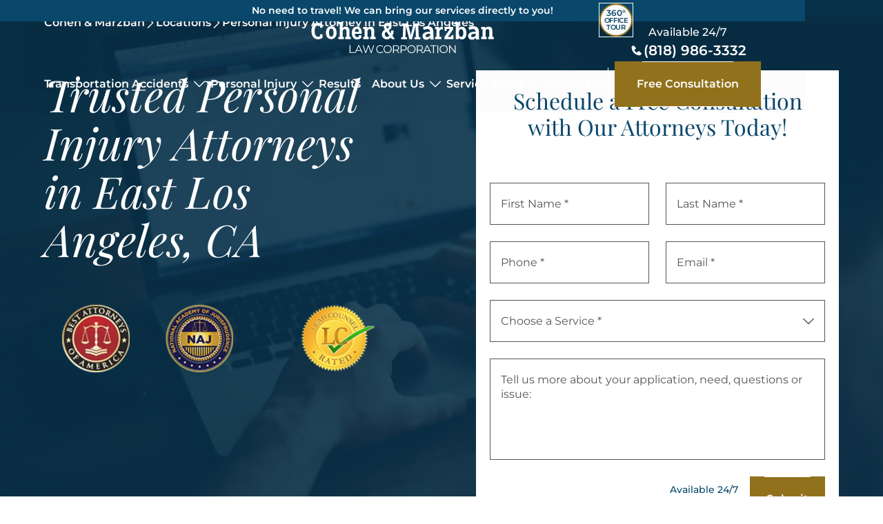

--- FILE ---
content_type: text/html; charset=utf-8
request_url: https://losangelespersonalinjury.attorney/locations/personal-injury-attorney-in-east-los-angeles
body_size: 38622
content:
<!DOCTYPE html><!-- Last Published: Tue Dec 30 2025 14:15:14 GMT+0000 (Coordinated Universal Time) --><html data-wf-domain="losangelespersonalinjury.attorney" data-wf-page="667eb353c35575fa66523fac" data-wf-site="665ecf8130d9c98be45ddcfe" lang="en" data-wf-collection="667eb352c35575fa66523f87" data-wf-item-slug="personal-injury-attorney-in-east-los-angeles"><head><meta charset="utf-8"/><title>Personal Injury Attorney East Los Angeles | Cohen &amp; Marzban</title><meta content="Looking for the best personal injury attorneys in East Los Angeles, CA? Contact our expert personal injury lawyers today for a free case evaluation." name="description"/><meta content="Personal Injury Attorney East Los Angeles | Cohen &amp; Marzban" property="og:title"/><meta content="Looking for the best personal injury attorneys in East Los Angeles, CA? Contact our expert personal injury lawyers today for a free case evaluation." property="og:description"/><meta content="Personal Injury Attorney East Los Angeles | Cohen &amp; Marzban" property="twitter:title"/><meta content="Looking for the best personal injury attorneys in East Los Angeles, CA? Contact our expert personal injury lawyers today for a free case evaluation." property="twitter:description"/><meta property="og:type" content="website"/><meta content="summary_large_image" name="twitter:card"/><meta content="width=device-width, initial-scale=1" name="viewport"/><link href="https://cdn.prod.website-files.com/665ecf8130d9c98be45ddcfe/css/bvl-dev.shared.7c35648fe.min.css" rel="stylesheet" type="text/css"/><script type="9fdf44a9b98c5be585f80c0b-text/javascript">!function(o,c){var n=c.documentElement,t=" w-mod-";n.className+=t+"js",("ontouchstart"in o||o.DocumentTouch&&c instanceof DocumentTouch)&&(n.className+=t+"touch")}(window,document);</script><link href="https://cdn.prod.website-files.com/665ecf8130d9c98be45ddcfe/66685b8301f51421cddee94e_favicon.png" rel="shortcut icon" type="image/x-icon"/><link href="https://cdn.prod.website-files.com/665ecf8130d9c98be45ddcfe/66685b96544ee4b547173641_webclip.png" rel="apple-touch-icon"/><link href="https://losangelespersonalinjury.attorney/locations/personal-injury-attorney-in-east-los-angeles" rel="canonical"/><meta name="format-detection" content="telephone=no">
<style>
  * {
    scrollbar-color: var(--09476b) var(--bg);
    scrollbar-width: thin;
  }
  .eapps-widget-toolbar {
    display: none !important;
  }
  div.eapps-widget {
    z-index: 9999;
  }
  body:has(.header-list.open) .elfsight-app-11eca3e9-1a1c-4a17-9978-e606c5b12b16 {
	display: none !important;
  }
</style>
<script type="9fdf44a9b98c5be585f80c0b-text/javascript">
  function firstInputEvent(callback) {
    let notFirst = false
    const f = e => {
      e.currentTarget.removeEventListener(e.type, f)
      if (notFirst) return
      callback()
      notFirst = true
    }
    window.addEventListener('scroll', f, { once: true })
    window.addEventListener('mousemove', f, { once: true })
    window.addEventListener('touchstart', f, { once: true })
  }
  if (!window.location.hostname.includes('.webflow.io')) {
    firstInputEvent(initGTM)
  }

  function initGTM() {
    if (window.gtmDidInit) {
      return false
    }
    window.gtmDidInit = true
    const gtmBody = () => {
      ;(function (w, d, s, l, i) {
        w[l] = w[l] || []
        w[l].push({ 'gtm.start': new Date().getTime(), event: 'gtm.js' })
        var f = d.getElementsByTagName(s)[0],
            j = d.createElement(s),
            dl = l != 'dataLayer' ? '&l=' + l : ''
        j.async = true
        j.src = 'https://www.googletagmanager.com/gtm.js?id=' + i + dl
        f.parentNode.insertBefore(j, f)
      })(window, document, 'script', 'dataLayer', 'GTM-TZ4MRSZ')
    }
    gtmBody()
  }

  const setFavicon = () => {
    const favicon = document.querySelector('link[rel*="icon"]');
    favicon.href = (window.matchMedia('(prefers-color-scheme: dark)').matches)
      ? 'https://cdn.prod.website-files.com/665ecf8130d9c98be45ddcfe/66685cbf0269ca5fcbf43951_favicon--dark-mode.png'
    : 'https://cdn.prod.website-files.com/665ecf8130d9c98be45ddcfe/66685b8301f51421cddee94e_favicon.png';
  };

  setFavicon();
</script><script type="application/ld+json">
    {
      "@context": "https://schema.org",
      "@type": "Product",
      "name": "Personal Injury Attorney in East Los Angeles",
      "url": "https://losangelespersonalinjury.attorney/locations/personal-injury-attorney-in-east-los-angeles",
      "brand": {
        "@type": "Brand",
        "name": "Personal Injury Attorney in East Los Angeles"
      },
      "aggregateRating": {
        "@type": "AggregateRating",
        "ratingValue": 4.9,
        "reviewCount": 455,
        "bestRating": 5,
        "worstRating": 1
      },
      "review": {
        "@type": "Review",
        "reviewBody": "The best personal injury firm out there! This team of amazing people did their best to get me what i needed and they were so kind and understanding when it came to any emergency i had.",
        "datePublished": "2024-07-13",
        "author": {
          "@type": "Person",
          "name": "Jason Landaverde"
        },
        "reviewRating": {
          "@type": "Rating",
          "ratingValue": 5
        }
      }
    }
</script></head><body><div class="style w-embed"><style>
  @media screen and (max-width: 767px) {
    :root {
      --h1: 48px;
      --h2: 40px;
      --h3: 24px;
      --h4: 20px;
      --l: 18px;
      --m: 16px;
      --s: 14px;
      --caps: 16px;
    }
  }
  .button {
    position: relative;
  }
  .button::before,
  .button::after {
    content: '';
    position: absolute;
    width: 62%;
    height: 1px;
    background-color: var(--white);
    left: 19%;
  }
  .button::before {
    top: 0;
  }
  .button::after {
    bottom: 0;
  }
  a {
    text-underline-offset: 2px;
  }
  .button-arrow-wrap path {
    transition: fill 0.2s ease-out;
  }
  .button-arrow-wrap:hover path {
    fill: var(--9c791e);
  }
  .button-arrow-wrap:active path {
    fill: #745100;
  }
  .phone-block {
    --phoneColor: var(--white);
  }
  .phone-block__text,
  .phone-block__phone {
    color: var(--phoneColor);
    transition: color 0.2s ease-out;
  }
  .phone-block__icon svg {
    fill: var(--phoneColor);
    transition: fill 0.2s ease-out;
  }
  @media screen and (min-width: 1280px) {
    .footer-address-item__row:hover .footer-address-item__icon {
      animation: up-down-move .8s ease-out infinite;
    }
    .phone-block:hover .phone-block__icon,
    a[href^="tel:"].footer-address-item__row:hover .footer-address-item__icon {
      animation: tilt-shaking .65s ease-out infinite;
    }
    .phone-block:hover {
      --phoneColor: var(--9c791e);
    }
  }
  .why-section:has(.award-block) + section {
    padding-top: 300px;
  }
  @media screen and (max-width: 767px) {
    .why-section:has(.award-block) + section {
      padding-top: 240px;
    }
  }
  @media screen and (min-width: 1280px) {
    .google-marker-pin {
      transition: transform .25s ease-out;
    }
    .google-marker-pin:hover {
      transform: scale(1.1);
    }
  }
  .loader {
    border: 8px solid var(--9c791e);
    border-radius: 50%;
  }
  .loader > .loader-piece {
    width: calc(100% + 16px);
    height: calc(100% + 16px);
    border: 8px solid var(--09476b);
    border-radius: 50%;
    transition: all .3s ease-out;
    clip-path: polygon(50% 50%, 0% 0%, 25% 0%, 25% 0%, 25% 0%, 25% 0%);
    animation: loaderScale 2s infinite linear alternate,
      loaderRotate 1s infinite linear;
  }

  @keyframes loaderScale {
    0% {clip-path: polygon(50% 50%, 0% 0%, 25% 0%, 25% 0%, 25% 0%, 25% 0%)}
    12.5% {clip-path: polygon(50% 50%, 0% 0%, 50% 0%, 50% 0%, 50% 0%, 50% 0%)}
    25% {clip-path: polygon(50% 50%, 0% 0%, 100% 0%, 100% 0%, 100% 0%, 100% 0%)}
    50 {clip-path: polygon(50% 50%, 0% 0%, 100% 0%, 100% 50%, 100% 50%, 100% 50%)}
    62.5% {clip-path: polygon(50% 50%, 0% 0%, 100% 0%, 100% 100%, 100% 100%, 100% 100%)}
    75% {clip-path: polygon(50% 50%, 0% 0%, 100% 0%, 100% 100%, 50% 100%, 50% 100%)}
    100% {clip-path: polygon(50% 50%, 0% 0%, 100% 0%, 100% 100%, 50% 100%, 0% 100%);}
  }

  @keyframes loaderRotate {
    from { transform: rotateZ(0deg) }
    to { transform: rotateZ(360deg) }
  }
  @keyframes tilt-shaking {
    0% { transform: rotate(0deg); }
    25% { transform: rotate(5deg); }
    50% { transform: rotate(0deg); }
    75% { transform: rotate(-5deg); }
    100% { transform: rotate(0deg); }
  }
  @keyframes up-down-move {
    0% { transform: translateY(0px); }
    25% { transform: translateY(1px); }
    50% { transform: translateY(0px); }
    75% { transform: translateY(-2px); }
    100% { transform: translateY(0px); }
  }
  @media screen and (min-width: 1280px) {
    a.breadcrumbs-link {
      transition: color .25s ease-out;
      position: relative;
    }
    a.breadcrumbs-link::before {
      content: '';
      width: 0%;
      height: 1px;
      position: absolute;
      left: 0;
      bottom: 0;
      background-color: var(--9c791e);
      transition: width .25s ease-out;
    }
    a.breadcrumbs-link:hover {
      color: var(--9c791e);
    }
    a.breadcrumbs-link:hover::before {
      width: 100%;
    }
  }
  .services-block-item:has(div.services-block-item__link),
  div.location-cites-item__link {
  	opacity: .7;
    pointer-events: none;
  }
</style></div><div class="text-style w-embed"><style>
  .text-content > *:has(+ *) {
    margin-bottom: 16px;
  }
  .text-content > h1 {
    font-style: italic;
  }
  .text-content > h1:has(+ *) {
    margin-bottom: 24px;
  }
  .text-content > h2:has(+ *) {
    margin-bottom: 24px;
  }
  .text-content > *:not(.w-embed):has(+ h2) {
    margin-bottom: 40px;
  }
  
  .text-content.w-richtext figure:has(+ h2) {
  	margin-bottom: 16px;
  }

    .w-embed:has(.takeaways-target) {
        margin: 60px 0;
    }
  
  .text-content > ul {
    display: flex;
    flex-direction: column;
    row-gap: 8px;
    padding: 0px;
    list-style-type: none;
  }
  .text-content > ul > li {
    padding-left: 34px;
    position: relative;
  }
  .text-content > ul > li::before {
    content: '';
    width: 18px;
    height: 18px;
    background-color: var(--09476b);
    position: absolute;
    left: 0px;
    top: 6px;
  }
  .text-content p,
  .text-content li {
    color: var(--555555);
    font-size: 18px;
    font-weight: 500;
    line-height: 28.8px;
  }
  .text-content a:not(.button, .button-dark) {
    font-size: inherit;
    line-height: inherit;
  }
  .text-content blockquote {
    background-color: var(--bg);
    border: none;
    padding: 16px;
    margin-bottom: 16px !important;
    font-style: italic;
    font-family: 'MontserratL';
    font-weight: 400;
    font-size: var(--m);
    line-height: 160%;
    color: var(--494949);
  }


  @media screen and (min-width: 1280px) {
    .text-content a {
      transition: color .25s ease-out;
    }
    .text-content a:hover {
      color: var(--9c791e);
    }
  }

  .aside-cta__content > .button {
    align-self: stretch;
  }
  table {
    border-collapse: collapse;
    border-spacing: 0;
    table-layout: fixed;
  }

  table.centered-table th,
  table.centered-table td {
    text-align: center;
  }
  
  th:first-child,
  td:first-child {
    padding-left: 16px;
  }
  th:last-child,
  td:last-child {
    padding-right: 16px;
  }
  td,
  th {
    text-align: left;
    padding: 17px 8px;
    border: 1px solid var(--09476b);
    background: #FBF9F7;
    vertical-align: middle;
  }
  th {
    font-size: 24px;
    font-weight: 400;
    color: #09476B;
    font-family: 'PlayfairDisplay';
    line-height: 120%;
  }
  td {
    font-family: 'MontserratL';
    font-weight: 500;
    font-size: var(--m);
    color: var(--494949);
    line-height: 160%;
  }
  *:has(> table) {
    max-width: 100%;
    overflow: auto;
  }
  .inner-cta-content > p:first-child {
    margin-left: 0;
    margin-right: 0;
  }
  .inner-cta-content > p:first-child > strong {
    font-family: PlayfairDisplay, sans-serif;
    font-size: var(--h2);
    font-weight: 400;
    line-height: 67px;
    display: block;
  }
  .inner-cta-content h2 {
  	font-family: Playfair Display;
  	font-size: 32px;
    line-height: 120%;
  }
  @media screen and (max-width: 767px) {
    .inner-cta-content > p:first-child:has(strong) {
      line-height: 48px;
    }
  }
</style></div><div class="style w-embed"><style>
  .number-block {
    counter-reset: titlesCounter;
  }
  .number-block > *:has(+ *) {
    margin-bottom: 16px;
  }
  .number-block > h2:has(+ *) {
    margin-bottom: 24px;
  }
  .number-block > *:has(+ h3) {
    margin-bottom: 32px;
  }
  .number-block > h3 {
    color: var(--494949);
    position: relative;
  }
  .number-block > h3::before {
    counter-increment: titlesCounter;
    content: counter(titlesCounter, decimal-leading-zero);
    position: absolute;
    left: -18px;
    top: -35px;
    font-size: 75px;
    line-height: 75px;
    font-family: 'PlayfairDisplay';
    z-index: -1;
    background: -webkit-linear-gradient(-90deg, #09476B -89.81%, rgba(9, 71, 107, 0) 131.18%);
    -webkit-text-stroke: 3px transparent;
    -webkit-background-clip: text;
    color: #fff;
  }
  .number-block > p {
    color: var(--555555);
  }

  .w-embed:has(.number-block) {
    padding-top: 60px;
  }
  .w-embed:has(.number-block):has(+ *) {
    margin-bottom: 24px;
  }
  .w-embed:has(.icons-target):has(+ *) {
    margin-bottom: 24px;
  }
  .w-embed:has(.number-block):has(+ p) {
    margin-bottom: 16px;
  }
  .w-embed:has(.icons-target):has(+ p) {
    margin-bottom: 16px;
  }
  
  .number-block > ul,
  .list-block {
    display: flex;
    flex-direction: column;
    row-gap: 8px;
    padding: 0px;
    list-style-type: none;
  }
  .number-block > ul > li,
  .list-block > .list-item {
    padding-left: 34px;
    position: relative;
  }
  .number-block > ul > li::before,
  .list-block > .list-item::before {
    content: '';
    width: 18px;
    height: 18px;
    background-color: var(--09476b);
    position: absolute;
    left: 0px;
    top: 6px;
  }
  .list-item__title {
    font-family: PlayfairDisplay;
    font-size: 24px;
    font-weight: 400;
    line-height: 28.8px;
  }
  .list-item__content {
    padding-top: 8px;
  }
  .list-item__content > *:has(+ *) {
    margin-bottom: 8px;
  }
  .text-content > *:has(+ .cta-target) {
    margin-bottom: 60px;
  }
  .cta-target:has(+ *) {
    margin-bottom: 60px;
  }
  .w-richtext-figure-type-image {
  	margin-top: 30px;
  	margin-bottom: 30px !important;
  }
  .inner-cta-content > h2 {
    font-family: PlayfairDisplay;
    font-size: 32px;
    font-weight: 400;
    line-height: 38.4px;
    text-align: center;
    color: #fff;
  }
  .inner-cta-content > h2:has(+ *) {
    margin-bottom: 24px;
  }
  .text-content .inner-cta-content > p {
    color: #fff;
  }


  .icons-list {
    padding: 0px;
    display: flex;
    flex-direction: column;
    row-gap: 16px;
  } 
  .icons-item {
    position: relative;
    padding-left: 40px;
  }
  .icons-item__icon {
    width: 24px;
    height: 24px;
    position: absolute;
    top: 5px;
    left: 0;
  }
  .icons-item__title {
    font-size: var(--h4);
    line-height: 29px;
  }
  .icons-item__content {
    padding-top: 8px;
  }
  .icons-item__content > *:has(+ *) {
    margin-bottom: 8px;
  }
  .min-hero__content {
    width: auto;
    margin-bottom: 60px;
  }
  @media screen and (min-width: 1280px) {
    .text-content a.button {
      transition: color .25s ease-out, background-color .25s ease-out;
    }
    .text-content a.button:hover {
      color: #fff;
    }
    .blog-content-section .phone-block {
      transition: transform .25s ease-out;
    }
    [class*="cta"] .phone-block:hover {
      --phoneColor: #fff;
      transform: scale(1.05);
    }
  }
  .icons-item__title > a {
    font-weight: 400;
    text-decoration-thickness: 1px;
    text-underline-offset: 3px;
  }
  .review-target {
  	margin: 20px 0;
    padding: 20px;
    background-color: var(--bg);
  }
  .review-target .reviews-header {
    margin-bottom: 24px;
  }
  .review-target .reviews-header__subtitle {
    margin-bottom: 0;
  }
  .review-target .reviews-btn-wrap {
    padding-top: 10px;
  }
  @media screen and (min-width: 1280px) {
    .review-target .reviews-btn-wrap .button-dark {
      transition: color .3s ease-out, background-color .3s ease-out;
    }
    .review-target .reviews-btn-wrap .button-dark:hover {
      color: #fff;
    }
  }
  
  .cta-target {
  	margin: 20px 0;
  }
  
  .results-target {
  	overflow: hidden;
  }
</style></div><header class="header"><div class="style w-embed"><style>
  @media screen and (max-width: 1279px) {
    .header-burger-wrap.open span:first-child {
      transform:  translateY(11px) rotateZ(45deg);
    }
    .header-burger-wrap span:nth-child(2) {
      transition: width .3s ease-out;
    }
    .header-burger-wrap.open span:nth-child(2) {
      width: 0%;
    }
    .header-burger-wrap.open span:last-child {
      transform: translateY(-11px) rotateZ(-45deg);
    }
    .header-burger-wrap span {
      transition: transform .3s ease-out;
    }
    .header-buttons .button {
      display: none;
    }
    .header-buttons .phone-block .phone-block__text {
      font-size: 14px;
    }
    .header-buttons .phone-block .phone-block__phone {
      font-size: 18px;
    }
    .header-item__arrow {
      transform: rotateZ(-90deg);
    }
    .header-item__arrow path {
      fill: #09476B;
    }
    .header-list,
    .header-overlay {
      height: calc(var(--innerHeight) - 95px);
    }
    .header-list:has(.open) .header-back__arrow {
      width: 16px;
    }
    .header-list:has(.open) .header-back__button {
      padding-left: 21px;
    }
    .header-list-footer .button {
      width: 100%;
      text-align: center;
    }
    .header {
      --submenuLeftPadding: 48px;
    }
    .header-item[data-submenu].open .header-submenu-wrap,
    .header-item[data-submenu].open .header-submenu-min {
      left: var(--submenuLeftPadding);
      right: 0;
      z-index: 1;
    }
    .header-list {
      transition: left .35s linear;
    }
    .header-overlay {
      transition: right .35s linear, opacity .25s ease-out;
      opacity: 0;
    }
    .header-list.open {
      left: 0;
    }
    .header-list.open + .header-overlay {
      right: 0;
      opacity: 1;
    }
    .header-mobile-logo path {
      transition: fill 0.25s ease-out;
    }
    .header.active .header-mobile-logo path {
      fill: #656565;
    }
  }

  @media screen and (max-width: 991px) {
    .header {
      --submenuLeftPadding: 32px;
    }
  }
  @media screen and (max-width: 767px) {
    .header {
      --submenuLeftPadding: 24px;
    }
  }
  @media screen and (max-width: 479px) {
    .header {
      --submenuLeftPadding: 16px;
    }
  }
  .header .header-buttons::before {
    transition: background-color 0.25s ease-out;
  }
  .header {
    transition: background-color 0.25s ease-out, transform .25s ease-out;
  }
  .header.active .phone-block {
    --phoneColor: var(--09476b);
  }
  .header.active {
    background-color: var(--white);
    box-shadow: 0 2px 5px rgba(0,0,0,.25);
  }

  @media screen and (min-width: 1280px) {
    .header-item__arrow {
      top: calc(50% - 8px);
    }
    .header-item:nth-child(2) .header-item__link {
      padding-left: 0;
    }
    .header-item:nth-last-child(2) .header-item__link {
      padding-right: 0;
    }
    .header-buttons {
      position: relative;
    }
    .header-buttons::before {
      content: '';
      position: absolute;
      width: 1px;
      height: 48px;
      left: 0;
      top: 9px;
      background-color: var(--white);
    }
    .header-item:has(.header-item__arrow) .header-item__link {
      padding-right: 0px;
    }
    .header-item:has(.header-item__arrow) {
      padding-right: 8px;
    }
    .header:hover,
    .header:focus-within {
      background-color: var(--white);
      box-shadow: 0 2px 5px rgba(0,0,0,.25);
    }
    .header-item__link {
      transition: color 0.2s ease-out;
    }
    .header-item__arrow path {
      transition: fill 0.2s ease-out;
    }
    .header:hover .header-item__arrow path,
    .header:focus-within .header-item__arrow path,
    .header.active .header-item__arrow path {
      fill: var(--09476b);
    }
    .header:hover .header-item__link,
    .header:focus-within .header-item__link,
    .header.active .header-item__link {
      color: var(--09476b);
    }
    .header:hover .phone-block,
    .header:focus-within .phone-block,
    .header.active .phone-block {
      --phoneColor: var(--09476b);
    }
    .header .header-top__logo path {
      transition: fill 0.2s ease-out;
    }
    .header:hover .header-top__logo path,
    .header:focus-within .header-top__logo path,
    .header.active .header-top__logo path {
      fill: #656565;
    }
    .header:hover .header-buttons::before,
    .header:focus-within .header-buttons::before,
    .header.active .header-buttons::before {
      background-color: var(--09476b);
    }

    .header-submenu-wrap,
    .header-submenu-min {
      top: calc(100% - 9px);
    }
    .header-submenu-item:not(:first-child)::before {
      content: '';
      width: 1px;
      background-color: #C4C4C4;
      display: block;
    }
    .header-submenu-item:first-child .header-submenu__links {
      margin: 0;
    }
    .header-submenu-wrap,
    .header-submenu-min {
      pointer-events: none;
      opacity: 0;
      transform: translateY(-10px);
      transition: transform 0.25s ease-out, opacity 0.25s ease-out;
    }
    .header-item[data-submenu]:hover .header-submenu-wrap,
    .header-item[data-submenu]:hover .header-submenu-min,
    .header-item[data-submenu]:focus-within .header-submenu-wrap,
    .header-item[data-submenu]:focus-within .header-submenu-min{
      opacity: 1;
      transform: translateY(0);
      pointer-events: auto;
    }
    .header-item__arrow {
      transition: transform .35s ease-out;
    }
    .header-item[data-submenu]:hover .header-item__arrow {
      transform: rotateZ(180deg);
    }
    .header:has(.header-item:hover) .header-item:not(:hover) > .header-item__link {
      color: var(--494949);
    }
    .header:has(.header-item:hover) .header-item:not(:hover) > .header-item__arrow path {
      fill: var(--494949);
    }

    .header-buttons .phone-block {
        position: absolute;
        top: -50px;
    }
  }
  @media screen and (min-width: 1310px) and (max-width: 1439px) {
    .header-nav,
    .header-buttons {
      column-gap: 24px;
    }
    .header-buttons {
      padding-left: 20px;
    }
  }

  body:has(.main-static) .header {
    background-color: #fff;
    box-shadow: 0 2px 5px rgba(0,0,0,.25);
  }
  body:has(.main-static) .header .phone-block {
    --phoneColor: var(--09476b);
  }

  body:has(.main-static) .header .header-mobile-logo path {
    fill: #656565;
  }
  body:has(.main-static) {
    padding-top: 100px;
  }
  @media screen and (max-width: 461px) {
    body:has(.main-static) {
      padding-top: 115px;
    }
  }
  @media screen and (min-width: 1280px) {
    body:has(.main-static) {
      padding-top: 188px;
    }
    body:has(.main-static) .header .header-buttons::before {
      background-color: var(--09476b);
    }
    body:has(.main-static) .header .header-item__arrow path {
      fill: var(--09476b);
    }
    body:has(.main-static) .header .header-item__link {
      color: var(--09476b);
    }
    body:has(.main-static) .header .phone-block {
      --phoneColor: var(--09476b);
    }
    body:has(.main-static) .header .header-top__logo path {
      fill: #656565;
    }
    body:has(.main-static) .header .phone-block:hover,
    .header .phone-block:hover {
      --phoneColor: var(--9c791e);
    }
  }
  .header-submenu__links-item:has(div.header-submenu__link) {
    display: none;
  }
  @media screen and (max-width: 461px) {
    .header-list, .header-overlay {
      height: calc(var(--innerHeight) - 115px);
    }
  }
  @media screen and (max-width: 330px) {
    .header .phone-block .phone-block__phone {
      font-size: 16px;
    }
  }
  .header-top__tour-btn span {
    text-transform: uppercase;
    letter-spacing: -.04em;
    font-weight: 600;
    font-size: 10px;
    line-height: 10px;
  }
  .header:not([style=""]) .header-top__tour-btn {
    transform: translateY(-50%);
  }
  .header:not([style]) .header-top__tour-btn {
    transform: translateY(0);
  }
</style></div><div class="header-top"><div class="header-top__text">No need to travel! We can bring our services directly to you!</div><a aria-label="home page link" href="/" class="header-top__logo-link w-inline-block"><div class="header-top__logo w-embed"><svg width="267" height="46" viewBox="0 0 267 46" fill="none" xmlns="http://www.w3.org/2000/svg">
<path d="M162.5 21.292C162.5 20.14 162.8 19.108 163.4 18.196C164.024 17.284 164.996 16.552 166.316 16C167.636 15.424 169.328 15.1 171.392 15.028L174.308 14.92V17.764L171.68 17.908C170.456 18.004 169.496 18.196 168.8 18.484C168.104 18.772 167.612 19.12 167.324 19.528C167.036 19.912 166.892 20.332 166.892 20.788C166.892 21.436 167.096 21.952 167.504 22.336C167.936 22.696 168.476 22.876 169.124 22.876C170.036 22.876 170.9 22.648 171.716 22.192C172.556 21.736 173.3 21.136 173.948 20.392V23.308C173.348 24.268 172.52 25.06 171.464 25.684C170.408 26.284 169.232 26.584 167.936 26.584C166.952 26.584 166.052 26.368 165.236 25.936C164.42 25.504 163.76 24.892 163.256 24.1C162.752 23.308 162.5 22.372 162.5 21.292ZM163.076 8.692C163.964 8.236 165.044 7.84 166.316 7.504C167.612 7.168 168.932 7 170.276 7C171.812 7 173.168 7.288 174.344 7.864C175.52 8.416 176.444 9.244 177.116 10.348C177.812 11.452 178.16 12.82 178.16 14.452V21.724C178.16 22.228 178.172 22.684 178.196 23.092C178.244 23.5 178.316 23.968 178.412 24.496L178.7 26.188H174.128L173.408 22.588V14.776C173.408 13.552 173.084 12.628 172.436 12.004C171.812 11.38 170.864 11.068 169.592 11.068C168.608 11.068 167.684 11.212 166.82 11.5C165.956 11.764 165.164 12.088 164.444 12.472L163.076 8.692Z" fill="white"/>
<path d="M228.5 21.292C228.5 20.14 228.8 19.108 229.4 18.196C230.024 17.284 230.996 16.552 232.316 16C233.636 15.424 235.328 15.1 237.392 15.028L240.308 14.92V17.764L237.68 17.908C236.456 18.004 235.496 18.196 234.8 18.484C234.104 18.772 233.612 19.12 233.324 19.528C233.036 19.912 232.892 20.332 232.892 20.788C232.892 21.436 233.096 21.952 233.504 22.336C233.936 22.696 234.476 22.876 235.124 22.876C236.036 22.876 236.9 22.648 237.716 22.192C238.556 21.736 239.3 21.136 239.948 20.392V23.308C239.348 24.268 238.52 25.06 237.464 25.684C236.408 26.284 235.232 26.584 233.936 26.584C232.952 26.584 232.052 26.368 231.236 25.936C230.42 25.504 229.76 24.892 229.256 24.1C228.752 23.308 228.5 22.372 228.5 21.292ZM229.076 8.692C229.964 8.236 231.044 7.84 232.316 7.504C233.612 7.168 234.932 7 236.276 7C237.812 7 239.168 7.288 240.344 7.864C241.52 8.416 242.444 9.244 243.116 10.348C243.812 11.452 244.16 12.82 244.16 14.452V21.724C244.16 22.228 244.172 22.684 244.196 23.092C244.244 23.5 244.316 23.968 244.412 24.496L244.7 26.188H240.128L239.408 22.588V14.776C239.408 13.552 239.084 12.628 238.436 12.004C237.812 11.38 236.864 11.068 235.592 11.068C234.608 11.068 233.684 11.212 232.82 11.5C231.956 11.764 231.164 12.088 230.444 12.472L229.076 8.692Z" fill="white"/>
<path d="M11.076 25.976C8.088 25.976 5.712 24.896 4.02 22.736C2.328 20.54 1.5 17.624 1.5 13.952C1.5 10.316 2.364 7.4 4.056 5.24C5.784 3.08 8.124 2 11.076 2C13.776 2 15.9 2.864 17.484 4.592V9.2H13.92V6.716C13.344 5.996 12.408 5.636 11.076 5.636C8.016 5.636 6.108 8.588 6.108 13.916C6.108 19.28 7.98 22.34 11.112 22.34C12.372 22.34 13.308 21.98 13.92 21.296V18.704H17.484V23.456C15.864 25.148 13.704 25.976 11.076 25.976Z" fill="white"/>
<path d="M30.168 25.72C27.756 25.72 25.884 24.856 24.516 23.128C23.184 21.364 22.5 19.132 22.5 16.36C22.5 13.588 23.184 11.356 24.552 9.628C25.92 7.864 27.828 7 30.276 7C32.652 7 34.524 7.864 35.856 9.628C37.224 11.392 37.908 13.624 37.908 16.36C37.908 19.132 37.224 21.364 35.856 23.128C34.488 24.856 32.58 25.72 30.168 25.72ZM30.132 22.192C32.4 22.192 33.516 20.248 33.516 16.36C33.516 12.472 32.436 10.528 30.276 10.528C28.044 10.528 26.928 12.472 26.928 16.36C26.928 20.248 28.008 22.192 30.132 22.192Z" fill="white"/>
<path d="M48.492 25.732H40.5V22.528H42.516V4.168H40.5V1H46.8V7.768C46.8 8.704 46.764 9.388 46.728 9.82C47.628 8.344 49.14 7.624 51.228 7.624C54.288 7.624 56.52 9.604 56.52 13.204V22.528H58.536V25.732H50.544V22.528H52.236V14.212C52.236 12.232 51.192 11.188 49.644 11.188C48.06 11.188 46.836 12.484 46.836 14.356V22.528H48.492V25.732Z" fill="white"/>
<path d="M67.6882 26.2C62.7922 26.2 60.0202 22.528 60.0202 16.804C60.0202 14.032 60.6682 11.8 61.9642 10.108C63.2602 8.416 65.0602 7.552 67.4002 7.552C69.5962 7.552 71.2881 8.344 72.4762 9.964C73.6642 11.548 74.2402 13.564 74.2402 16.048C74.2402 16.84 74.2402 17.452 74.2042 17.92H64.4122C64.4842 21.232 65.6722 22.888 67.9402 22.888C68.9122 22.888 69.6682 22.672 70.2082 22.24V19.936H73.6642V23.86C72.2602 25.408 70.2442 26.2 67.6882 26.2ZM64.4122 15.148H70.2802C70.2082 12.268 69.2722 10.828 67.4722 10.828C65.4922 10.828 64.5202 12.52 64.4122 15.148Z" fill="white"/>
<path d="M84.4577 25.732H76.4657V22.528H78.4817V11.188H76.4657V8.02H82.4417V8.452C82.4417 9.208 82.4417 9.748 82.4057 10.108C83.1617 8.776 84.8537 7.624 87.1577 7.624C90.2897 7.624 92.4857 9.604 92.4857 13.204V22.528H94.5017V25.732H86.5097V22.528H88.2017V14.212C88.2017 12.304 87.1217 11.188 85.5737 11.188C83.9897 11.188 82.7657 12.52 82.7657 14.356V22.528H84.4577V25.732Z" fill="white"/>
<path d="M120.5 13.196L120.348 16.364C120.132 17.984 119.628 19.46 118.836 20.72L122.292 25.652H118.08L116.568 23.528C114.876 25.22 112.896 26.084 110.7 26.084C108.576 26.084 106.848 25.4 105.516 24.032C104.184 22.664 103.5 21.008 103.5 19.064C103.5 16.076 104.976 13.7 107.964 11.972C106.848 10.424 106.308 8.912 106.308 7.4C106.272 5.852 106.812 4.556 107.856 3.548C108.936 2.504 110.304 2 111.96 2C115.236 2 117.468 4.196 117.468 7.328C117.468 9.884 115.848 11.972 113.4 13.124L116.424 17.444C116.676 16.688 116.784 16.004 116.82 15.392C116.892 14.492 116.892 13.736 116.856 13.196H120.5ZM112.068 5.06C110.916 5.06 110.124 6.104 110.16 7.436C110.16 8.552 110.592 9.596 111.456 10.532C113.04 9.848 113.832 8.768 113.832 7.364C113.832 6.032 113.076 5.06 112.068 5.06ZM111.132 22.448C112.356 22.448 113.4 21.908 114.3 20.864L110.052 14.852C108.54 15.824 107.784 17.156 107.784 18.776C107.784 20.936 109.08 22.448 111.132 22.448Z" fill="white"/>
<path d="M139.996 26.112H131.5V22.944H133.696L134.632 6.168H132.292V3H141.4L145.072 17.724C145.252 18.48 145.396 19.56 145.504 21H145.576C145.684 19.56 145.828 18.444 146.008 17.688L149.644 3H158.608V6.168H156.268L157.204 22.944H159.364V26.112H150.688V22.944H152.884L152.416 8.868C152.38 8.256 152.416 7.392 152.524 6.276H152.452L147.196 26.04H143.416L138.268 6.24H138.196C138.268 7.464 138.304 8.328 138.268 8.832L137.764 22.944H139.996V26.112Z" fill="white"/>
<path d="M189.652 25.732H180.688V22.528H182.704V11.188H180.688V8.02H186.52V8.632C186.52 9.064 186.484 10.324 186.484 10.9C187.096 9.028 188.608 7.696 190.732 7.696C191.272 7.696 191.704 7.768 192.028 7.876V11.8C191.668 11.62 191.164 11.548 190.48 11.548C188.32 11.548 186.988 13.024 186.988 15.22V22.528H189.652V25.732Z" fill="white"/>
<path d="M207.343 25.732H194.275L194.311 22.636L200.899 12.952L202.195 11.116H197.623V13.672H194.599V8.02H207.091V11.116L200.575 20.728L199.207 22.6H204.283V20.044H207.343V25.732Z" fill="white"/>
<path d="M219.694 26.164C217.534 26.164 215.95 25.264 214.906 23.464C214.942 23.896 214.942 24.508 214.942 25.336V25.732H210.874V4.168H208.822V1H215.194V7.912C215.194 8.236 215.122 8.956 215.014 10.072C215.734 8.776 217.318 7.66 219.586 7.66C221.638 7.66 223.258 8.524 224.41 10.252C225.598 11.944 226.174 14.176 226.174 16.876C226.174 19.612 225.598 21.844 224.482 23.572C223.366 25.3 221.746 26.164 219.694 26.164ZM218.398 22.528C220.522 22.528 221.638 20.44 221.638 16.876C221.638 13.312 220.45 11.224 218.398 11.224C216.166 11.224 215.05 13.096 215.05 16.876C215.05 20.584 216.238 22.528 218.398 22.528Z" fill="white"/>
<path d="M255.598 25.732H247.606V22.528H249.622V11.188H247.606V8.02H253.582V8.452C253.582 9.208 253.582 9.748 253.546 10.108C254.302 8.776 255.994 7.624 258.298 7.624C261.43 7.624 263.626 9.604 263.626 13.204V22.528H265.642V25.732H257.65V22.528H259.342V14.212C259.342 12.304 258.262 11.188 256.714 11.188C255.13 11.188 253.906 12.52 253.906 14.356V22.528H255.598V25.732Z" fill="white"/>
<path d="M56.7193 45.784V34.584H57.9033V44.76H64.1753V45.784H56.7193Z" fill="white"/>
<path d="M64.3492 45.784L69.4692 34.584H70.6372L75.7572 45.784H74.5092L69.8052 35.272H70.2852L65.5812 45.784H64.3492ZM66.3652 42.792L66.7172 41.832H73.2292L73.5812 42.792H66.3652Z" fill="white"/>
<path d="M79.5758 45.784L75.7998 34.584H77.0158L80.5518 45.128H79.9438L83.5918 34.584H84.6798L88.2798 45.128H87.7038L91.2718 34.584H92.4078L88.6318 45.784H87.3838L83.9438 35.784H84.2638L80.8078 45.784H79.5758Z" fill="white"/>
<path d="M101.264 45.976C100.421 45.976 99.6425 45.8373 98.9278 45.56C98.2132 45.272 97.5945 44.872 97.0718 44.36C96.5492 43.848 96.1385 43.2453 95.8398 42.552C95.5518 41.8587 95.4078 41.1013 95.4078 40.28C95.4078 39.4587 95.5518 38.7013 95.8398 38.008C96.1385 37.3147 96.5492 36.712 97.0718 36.2C97.6052 35.688 98.2292 35.2933 98.9438 35.016C99.6585 34.728 100.437 34.584 101.28 34.584C102.091 34.584 102.853 34.7227 103.568 35C104.283 35.2667 104.885 35.672 105.376 36.216L104.624 36.968C104.165 36.4987 103.659 36.1627 103.104 35.96C102.549 35.7467 101.952 35.64 101.312 35.64C100.64 35.64 100.016 35.7573 99.4398 35.992C98.8638 36.216 98.3625 36.5413 97.9358 36.968C97.5092 37.384 97.1732 37.8747 96.9278 38.44C96.6932 38.9947 96.5758 39.608 96.5758 40.28C96.5758 40.952 96.6932 41.5707 96.9278 42.136C97.1732 42.6907 97.5092 43.1813 97.9358 43.608C98.3625 44.024 98.8638 44.3493 99.4398 44.584C100.016 44.808 100.64 44.92 101.312 44.92C101.952 44.92 102.549 44.8133 103.104 44.6C103.659 44.3867 104.165 44.0453 104.624 43.576L105.376 44.328C104.885 44.872 104.283 45.2827 103.568 45.56C102.853 45.8373 102.085 45.976 101.264 45.976Z" fill="white"/>
<path d="M111.921 45.976C111.079 45.976 110.295 45.8373 109.569 45.56C108.855 45.272 108.231 44.872 107.697 44.36C107.175 43.8373 106.764 43.2347 106.465 42.552C106.177 41.8587 106.033 41.1013 106.033 40.28C106.033 39.4587 106.177 38.7067 106.465 38.024C106.764 37.3307 107.175 36.728 107.697 36.216C108.231 35.6933 108.855 35.2933 109.569 35.016C110.284 34.728 111.068 34.584 111.921 34.584C112.764 34.584 113.543 34.728 114.257 35.016C114.972 35.2933 115.591 35.688 116.113 36.2C116.647 36.712 117.057 37.3147 117.345 38.008C117.644 38.7013 117.793 39.4587 117.793 40.28C117.793 41.1013 117.644 41.8587 117.345 42.552C117.057 43.2453 116.647 43.848 116.113 44.36C115.591 44.872 114.972 45.272 114.257 45.56C113.543 45.8373 112.764 45.976 111.921 45.976ZM111.921 44.92C112.593 44.92 113.212 44.808 113.777 44.584C114.353 44.3493 114.849 44.024 115.265 43.608C115.692 43.1813 116.023 42.6907 116.257 42.136C116.492 41.5707 116.609 40.952 116.609 40.28C116.609 39.608 116.492 38.9947 116.257 38.44C116.023 37.8747 115.692 37.384 115.265 36.968C114.849 36.5413 114.353 36.216 113.777 35.992C113.212 35.7573 112.593 35.64 111.921 35.64C111.249 35.64 110.625 35.7573 110.049 35.992C109.473 36.216 108.972 36.5413 108.545 36.968C108.129 37.384 107.799 37.8747 107.553 38.44C107.319 38.9947 107.201 39.608 107.201 40.28C107.201 40.9413 107.319 41.5547 107.553 42.12C107.799 42.6853 108.129 43.1813 108.545 43.608C108.972 44.024 109.473 44.3493 110.049 44.584C110.625 44.808 111.249 44.92 111.921 44.92Z" fill="white"/>
<path d="M119.807 45.88V34.68H123.999C124.949 34.68 125.765 34.8347 126.447 35.144C127.13 35.4427 127.653 35.88 128.015 36.456C128.389 37.0213 128.575 37.7093 128.575 38.52C128.575 39.3093 128.389 39.992 128.015 40.568C127.653 41.1333 127.13 41.5707 126.447 41.88C125.765 42.1787 124.949 42.328 123.999 42.328H120.463L120.991 41.784V45.88H119.807ZM127.455 45.88L124.575 41.816H125.855L128.751 45.88H127.455ZM120.991 41.88L120.463 41.32H123.967C125.087 41.32 125.935 41.0747 126.511 40.584C127.098 40.0933 127.391 39.4053 127.391 38.52C127.391 37.624 127.098 36.9307 126.511 36.44C125.935 35.9493 125.087 35.704 123.967 35.704H120.463L120.991 35.144V41.88Z" fill="white"/>
<path d="M130.73 45.88V34.68H134.922C135.871 34.68 136.687 34.8347 137.37 35.144C138.053 35.4427 138.575 35.88 138.938 36.456C139.311 37.0213 139.498 37.7093 139.498 38.52C139.498 39.3093 139.311 39.992 138.938 40.568C138.575 41.1333 138.053 41.5707 137.37 41.88C136.687 42.1893 135.871 42.344 134.922 42.344H131.386L131.914 41.784V45.88H130.73ZM131.914 41.88L131.386 41.304H134.89C136.01 41.304 136.858 41.064 137.434 40.584C138.021 40.0933 138.314 39.4053 138.314 38.52C138.314 37.624 138.021 36.9307 137.434 36.44C136.858 35.9493 136.01 35.704 134.89 35.704H131.386L131.914 35.144V41.88Z" fill="white"/>
<path d="M146.47 45.976C145.628 45.976 144.844 45.8373 144.118 45.56C143.404 45.272 142.78 44.872 142.246 44.36C141.724 43.8373 141.313 43.2347 141.014 42.552C140.726 41.8587 140.582 41.1013 140.582 40.28C140.582 39.4587 140.726 38.7067 141.014 38.024C141.313 37.3307 141.724 36.728 142.246 36.216C142.78 35.6933 143.404 35.2933 144.118 35.016C144.833 34.728 145.617 34.584 146.47 34.584C147.313 34.584 148.092 34.728 148.806 35.016C149.521 35.2933 150.14 35.688 150.662 36.2C151.196 36.712 151.606 37.3147 151.894 38.008C152.193 38.7013 152.342 39.4587 152.342 40.28C152.342 41.1013 152.193 41.8587 151.894 42.552C151.606 43.2453 151.196 43.848 150.662 44.36C150.14 44.872 149.521 45.272 148.806 45.56C148.092 45.8373 147.313 45.976 146.47 45.976ZM146.47 44.92C147.142 44.92 147.761 44.808 148.326 44.584C148.902 44.3493 149.398 44.024 149.814 43.608C150.241 43.1813 150.572 42.6907 150.806 42.136C151.041 41.5707 151.158 40.952 151.158 40.28C151.158 39.608 151.041 38.9947 150.806 38.44C150.572 37.8747 150.241 37.384 149.814 36.968C149.398 36.5413 148.902 36.216 148.326 35.992C147.761 35.7573 147.142 35.64 146.47 35.64C145.798 35.64 145.174 35.7573 144.598 35.992C144.022 36.216 143.521 36.5413 143.094 36.968C142.678 37.384 142.348 37.8747 142.102 38.44C141.868 38.9947 141.75 39.608 141.75 40.28C141.75 40.9413 141.868 41.5547 142.102 42.12C142.348 42.6853 142.678 43.1813 143.094 43.608C143.521 44.024 144.022 44.3493 144.598 44.584C145.174 44.808 145.798 44.92 146.47 44.92Z" fill="white"/>
<path d="M154.356 45.88V34.68H158.548C159.497 34.68 160.313 34.8347 160.996 35.144C161.679 35.4427 162.201 35.88 162.564 36.456C162.937 37.0213 163.124 37.7093 163.124 38.52C163.124 39.3093 162.937 39.992 162.564 40.568C162.201 41.1333 161.679 41.5707 160.996 41.88C160.313 42.1787 159.497 42.328 158.548 42.328H155.012L155.54 41.784V45.88H154.356ZM162.004 45.88L159.124 41.816H160.404L163.3 45.88H162.004ZM155.54 41.88L155.012 41.32H158.516C159.636 41.32 160.484 41.0747 161.06 40.584C161.647 40.0933 161.94 39.4053 161.94 38.52C161.94 37.624 161.647 36.9307 161.06 36.44C160.484 35.9493 159.636 35.704 158.516 35.704H155.012L155.54 35.144V41.88Z" fill="white"/>
<path d="M163.487 45.88L168.607 34.68H169.775L174.895 45.88H173.647L168.943 35.368H169.423L164.719 45.88H163.487ZM165.503 42.888L165.855 41.928H172.367L172.719 42.888H165.503Z" fill="white"/>
<path d="M177.721 45.88V35.704H173.785V34.68H182.841V35.704H178.905V45.88H177.721Z" fill="white"/>
<path d="M184.092 45.88V34.68H185.276V45.88H184.092Z" fill="white"/>
<path d="M193.176 45.976C192.334 45.976 191.55 45.8373 190.824 45.56C190.11 45.272 189.486 44.872 188.952 44.36C188.43 43.8373 188.019 43.2347 187.72 42.552C187.432 41.8587 187.288 41.1013 187.288 40.28C187.288 39.4587 187.432 38.7067 187.72 38.024C188.019 37.3307 188.43 36.728 188.952 36.216C189.486 35.6933 190.11 35.2933 190.824 35.016C191.539 34.728 192.323 34.584 193.176 34.584C194.019 34.584 194.798 34.728 195.512 35.016C196.227 35.2933 196.846 35.688 197.368 36.2C197.902 36.712 198.312 37.3147 198.6 38.008C198.899 38.7013 199.048 39.4587 199.048 40.28C199.048 41.1013 198.899 41.8587 198.6 42.552C198.312 43.2453 197.902 43.848 197.368 44.36C196.846 44.872 196.227 45.272 195.512 45.56C194.798 45.8373 194.019 45.976 193.176 45.976ZM193.176 44.92C193.848 44.92 194.467 44.808 195.032 44.584C195.608 44.3493 196.104 44.024 196.52 43.608C196.947 43.1813 197.278 42.6907 197.512 42.136C197.747 41.5707 197.864 40.952 197.864 40.28C197.864 39.608 197.747 38.9947 197.512 38.44C197.278 37.8747 196.947 37.384 196.52 36.968C196.104 36.5413 195.608 36.216 195.032 35.992C194.467 35.7573 193.848 35.64 193.176 35.64C192.504 35.64 191.88 35.7573 191.304 35.992C190.728 36.216 190.227 36.5413 189.8 36.968C189.384 37.384 189.054 37.8747 188.808 38.44C188.574 38.9947 188.456 39.608 188.456 40.28C188.456 40.9413 188.574 41.5547 188.808 42.12C189.054 42.6853 189.384 43.1813 189.8 43.608C190.227 44.024 190.728 44.3493 191.304 44.584C191.88 44.808 192.504 44.92 193.176 44.92Z" fill="white"/>
<path d="M201.062 45.88V34.68H202.038L209.766 44.408H209.254V34.68H210.422V45.88H209.446L201.734 36.152H202.246V45.88H201.062Z" fill="white"/>
</svg></div></a><div class="header-top__tour-container"><button data-frame="https://www.google.com/maps/embed?pb=!4v1718637270778!6m8!1m7!1sCAoSLEFGMVFpcE0wTXh4SWdpOFk0aUpLWkJwSDdFT3hlYmE5UVFCbm1yTlNRX25Q!2m2!1d34.155906051575!2d-118.48186363236!3f3.44!4f-12.260000000000005!5f0.6377589104318033" class="header-top__tour-btn"><strong>360°</strong><span>Office Tour</span></button></div></div><div class="container"><nav class="header-nav"><a aria-label="home page link" href="/" class="header-mobile-logo w-inline-block"><div class="header-mobile-logo__icon w-embed"><svg width="75" height="26" viewBox="0 0 75 26" fill="none" xmlns="http://www.w3.org/2000/svg">
<path d="M10.0188 25.3473C6.91472 25.3473 4.44642 24.2275 2.68869 21.9879C0.930966 19.7111 0.0708008 16.6877 0.0708008 12.8805C0.0708008 9.11055 0.968364 6.08715 2.72609 3.84761C4.52122 1.60806 6.95212 0.488281 10.0188 0.488281C12.8237 0.488281 15.0302 1.3841 16.6757 3.17574V7.95344H12.9733V5.37796C12.3749 4.63145 11.4025 4.25819 10.0188 4.25819C6.83993 4.25819 4.85781 7.31891 4.85781 12.8431C4.85781 18.4047 6.80253 21.5774 10.0562 21.5774C11.3651 21.5774 12.3375 21.2041 12.9733 20.4949V17.8075H16.6757V22.7345C14.9928 24.4888 12.7489 25.3473 10.0188 25.3473Z" fill="#fff"/>
<path d="M39.758 12.0966L39.6001 15.3813C39.3757 17.0609 38.8521 18.5913 38.0293 19.8977L41.6196 25.0113H37.244L35.6732 22.8091C33.9155 24.5634 31.8586 25.4592 29.5773 25.4592C27.3708 25.4592 25.5756 24.7501 24.1919 23.3317C22.8082 21.9133 22.0976 20.1963 22.0976 18.1807C22.0976 15.0827 23.6309 12.6192 26.735 10.8275C25.5756 9.22252 25.0147 7.65484 25.0147 6.08715C24.9773 4.48214 25.5382 3.13841 26.6228 2.09329C27.7448 1.01084 29.1659 0.488281 30.8862 0.488281C34.2895 0.488281 36.6082 2.76516 36.6082 6.0125C36.6082 8.66263 34.9253 10.8275 32.3822 12.022L35.5236 16.5011C35.7854 15.7172 35.8976 15.008 35.935 14.3735C36.0098 13.4403 36.0098 12.6565 35.9724 12.0966H39.758ZM30.9984 3.66097C29.8017 3.66097 28.9789 4.74342 29.0163 6.12448C29.0163 7.28158 29.4651 8.36403 30.3627 9.3345C32.0082 8.62531 32.831 7.50553 32.831 6.04983C32.831 4.66877 32.0456 3.66097 30.9984 3.66097ZM30.0261 21.6893C31.2976 21.6893 32.3822 21.1295 33.3171 20.047L28.9041 13.8136C27.3334 14.8214 26.548 16.2024 26.548 17.8821C26.548 20.1217 27.8944 21.6893 30.0261 21.6893Z" fill="#fff"/>
<path d="M52.9504 25.4883H44.1244V22.2036H46.4057L47.3781 4.80978H44.9472V1.52511H54.409L58.2236 16.7914C58.4106 17.5752 58.5602 18.695 58.6724 20.188H58.7472C58.8594 18.695 59.009 17.5379 59.196 16.754L62.9732 1.52511H72.2854V4.80978H69.8545L70.8269 22.2036H73.0708V25.4883H64.0578V22.2036H66.3391L65.8529 7.60922C65.8155 6.97468 65.8529 6.07886 65.9651 4.92176H65.8903L60.4301 25.4136H56.5033L51.1553 4.88443H51.0805C51.1553 6.15351 51.1927 7.04933 51.1553 7.57189L50.6317 22.2036H52.9504V25.4883Z" fill="#fff"/>
</svg></div></a><ul role="list" class="header-list"><li class="header-back"><div class="header-back__arrow w-embed"><svg height="16" width="16" xmlns="http://www.w3.org/2000/svg" viewBox="0 0 330 330" xml:space="preserve">
    <path d="M325.607 79.393c-5.857-5.857-15.355-5.858-21.213.001l-139.39 139.393L25.607 79.393c-5.857-5.857-15.355-5.858-21.213.001-5.858 5.858-5.858 15.355 0 21.213l150.004 150a14.999 14.999 0 0 0 21.212-.001l149.996-150c5.859-5.857 5.859-15.355.001-21.213z" fill="#555"/>
</svg></div><button class="header-back__button">Menu</button></li><li data-submenu="" class="header-item"><div class="header-item__link">Transportation Accidents</div><div class="header-item__arrow w-embed"><svg height="16" width="16" xmlns="http://www.w3.org/2000/svg" viewBox="0 0 330 330" xml:space="preserve">
    <path d="M325.607 79.393c-5.857-5.857-15.355-5.858-21.213.001l-139.39 139.393L25.607 79.393c-5.857-5.857-15.355-5.858-21.213.001-5.858 5.858-5.858 15.355 0 21.213l150.004 150a14.999 14.999 0 0 0 21.212-.001l149.996-150c5.859-5.857 5.859-15.355.001-21.213z" fill="white"/>
</svg></div><div class="header-submenu-wrap"><ul role="list" class="header-submenu"><li class="header-submenu-item"><ul role="list" class="header-submenu__links"><li class="header-submenu__links-item"><a href="/practice-areas/car-accident" class="header-submenu__link">Car Accidents</a></li><li class="header-submenu__links-item"><a href="/practice-areas/bus-accidents" class="header-submenu__link">Bus Accidents</a></li><li class="header-submenu__links-item"><a href="/practice-areas/bicycling" class="header-submenu__link">Bicycle Accidents</a></li><li class="header-submenu__links-item"><a href="/practice-areas/motorcycle-accidents" class="header-submenu__link">Motorcycle Accidents</a></li><li class="header-submenu__links-item"><a href="/practice-areas/pedestrian-accidents" class="header-submenu__link">Pedestrian Accidents</a></li><li class="header-submenu__links-item"><a href="/practice-areas/uber-lyft-accident" class="header-submenu__link">Rideshare Accidents</a></li></ul></li><li class="header-submenu-item"><ul role="list" class="header-submenu__links"><li class="header-submenu__links-item"><a href="/practice-areas/tractor-trailer-accidents" class="header-submenu__link">Truck Accidents</a></li><li class="header-submenu__links-item"><div class="header-submenu__link">Delivery Vehicle Accidents</div></li><li class="header-submenu__links-item"><div class="header-submenu__link">Scooter Accidents</div></li><li class="header-submenu__links-item"><div class="header-submenu__link">Passenger Negligence</div></li><li class="header-submenu__links-item"><div class="header-submenu__link">Subway/Metro Accidents</div></li><li class="header-submenu__links-item"><a href="/practice-areas/railroad-accidents" class="header-submenu__link">Train Accidents</a></li><li class="header-submenu__links-item"><a href="/practice-areas/scooter-accidents" class="header-submenu__link">Scooter Accidents</a></li></ul></li><li class="header-submenu-item"><ul role="list" class="header-submenu__links"><li class="header-submenu__links-item"><div class="header-submenu__link">Recreational Vehicle Accidents</div></li><li class="header-submenu__links-item"><a href="/practice-areas/whiplash-accidents" class="header-submenu__link">Whiplash Injury</a></li><li class="header-submenu__links-item"><a href="/practice-areas/dui-accidents" class="header-submenu__link">DUI Accidents</a></li><li class="header-submenu__links-item"><a href="/practice-areas/trip-and-fall-accidents" class="header-submenu__link">Sidewalk Injuries</a></li></ul></li></ul></div></li><li data-submenu="" class="header-item"><div class="header-item__link">Personal Injury</div><div class="header-item__arrow w-embed"><svg height="16" width="16" xmlns="http://www.w3.org/2000/svg" viewBox="0 0 330 330" xml:space="preserve">
    <path d="M325.607 79.393c-5.857-5.857-15.355-5.858-21.213.001l-139.39 139.393L25.607 79.393c-5.857-5.857-15.355-5.858-21.213.001-5.858 5.858-5.858 15.355 0 21.213l150.004 150a14.999 14.999 0 0 0 21.212-.001l149.996-150c5.859-5.857 5.859-15.355.001-21.213z" fill="white"/>
</svg></div><div class="header-submenu-wrap"><ul role="list" class="header-submenu"><li class="header-submenu-item"><ul role="list" class="header-submenu__links"><li class="header-submenu__links-item"><a href="/practice-areas/burn-injury-accidents" class="header-submenu__link">Burn Injury</a></li><li class="header-submenu__links-item"><a href="/practice-areas/trip-and-fall-accidents" class="header-submenu__link">Sidewalk Injuries</a></li><li class="header-submenu__links-item"><a href="/practice-areas/dui-accidents" class="header-submenu__link">DUI Accidents</a></li><li class="header-submenu__links-item"><a href="/practice-areas/distracted-driver-accidents" class="header-submenu__link">Distracted Driver Accident</a></li><li class="header-submenu__links-item"><a href="/practice-areas/serious-injuries" class="header-submenu__link"><strong>Serious Injuries</strong></a></li><li class="header-submenu__links-item"><a href="/practice-areas/elevator-and-escalator-accidents" class="header-submenu__link"><strong>Elevator &amp; Escalator Accidents</strong></a></li></ul></li><li class="header-submenu-item"><ul role="list" class="header-submenu__links"><li class="header-submenu__links-item"><a href="/practice-areas/amputation" class="header-submenu__link">Amputation Injury</a></li><li class="header-submenu__links-item"><a href="/practice-areas/brain-injury-accidents" class="header-submenu__link">Brain Injury</a></li><li class="header-submenu__links-item"><a href="/practice-areas/spinal-cord-injury" class="header-submenu__link">Spinal Cord Injury</a></li><li class="header-submenu__links-item"><a href="/practice-areas/neck-injury-lawyer" class="header-submenu__link">Neck Injury</a></li><li class="header-submenu__links-item"><a href="/practice-areas/serious-back-injury" class="header-submenu__link">Back Injuries</a></li><li class="header-submenu__links-item"><a href="/practice-areas/nerve-damage-attorney" class="header-submenu__link">Nerve Damage</a></li></ul></li><li class="header-submenu-item"><ul role="list" class="header-submenu__links"><li class="header-submenu__links-item"><a href="/practice-areas/dog-bite-injuries" class="header-submenu__link">Dog Bites</a></li><li class="header-submenu__links-item"><a href="/practice-areas/injuries-to-children" class="header-submenu__link">Child Injury</a></li><li class="header-submenu__links-item"><a href="/practice-areas/slip-and-fall-accidents" class="header-submenu__link">Slip and Fall Accidents</a></li><li class="header-submenu__links-item"><a href="/practice-areas/work-related-injuries" class="header-submenu__link">Workers Compensation</a></li><li class="header-submenu__links-item"><a href="/practice-areas/premises-liability" class="header-submenu__link">Premises Liability</a></li><li class="header-submenu__links-item"><div class="header-submenu__link">Negligent Security</div></li><li class="header-submenu__links-item"><div class="header-submenu__link">Sports Injury</div></li><li class="header-submenu__links-item"><a href="/practice-areas/product-liability" class="header-submenu__link">Product Liability</a></li><li class="header-submenu__links-item"><a href="/practice-areas/wrongful-death" class="header-submenu__link">Wrongful Death</a></li><li class="header-submenu__links-item"><a href="/practice-areas/rape-and-sexual-assault" class="header-submenu__link">Sexual Abuse</a></li><li class="header-submenu__links-item"><a href="/practice-areas/school-accidents" class="header-submenu__link">School Accidents</a></li></ul></li><li class="header-submenu-item"><ul role="list" class="header-submenu__links"><li class="header-submenu__links-item"><div class="header-submenu__link">School Accidents</div></li><li class="header-submenu__links-item"><a href="/practice-areas/construction-accidents" class="header-submenu__link">Construction Accidents</a></li><li class="header-submenu__links-item"><div class="header-submenu__link">Elevator/Escalator Accidents</div></li><li class="header-submenu__links-item"><a href="/practice-areas/nursing-home-abuse" class="header-submenu__link">Nursing Home Abuse</a></li><li class="header-submenu__links-item"><a href="/practice-areas/cruise-ship-accident" class="header-submenu__link">Boating Accidents</a></li><li class="header-submenu__links-item"><a href="/practice-areas/electric-shock-injury-attorney" class="header-submenu__link">Electrical Shock Accidents</a></li><li class="header-submenu__links-item"><div class="header-submenu__link">Aviation Accidents</div></li><li class="header-submenu__links-item"><div class="header-submenu__link">Swimming Pool</div></li></ul></li></ul></div></li><li class="header-item"><a href="/results" class="header-item__link">Results</a></li><li data-submenu="" class="header-item"><a href="/about-us" class="header-item__link">About Us</a><div class="header-item__arrow w-embed"><svg height="16" width="16" xmlns="http://www.w3.org/2000/svg" viewBox="0 0 330 330" xml:space="preserve">
    <path d="M325.607 79.393c-5.857-5.857-15.355-5.858-21.213.001l-139.39 139.393L25.607 79.393c-5.857-5.857-15.355-5.858-21.213.001-5.858 5.858-5.858 15.355 0 21.213l150.004 150a14.999 14.999 0 0 0 21.212-.001l149.996-150c5.859-5.857 5.859-15.355.001-21.213z" fill="white"/>
</svg></div><ul role="list" class="header-submenu-min"><li class="header-submenu__links-item"><a href="/about-us/bob-m-cohen" class="header-submenu__link">Bob M. Cohen</a></li><li class="header-submenu__links-item"><a href="/about-us/michael-m-marzban" class="header-submenu__link">Michael M. Marzban</a></li><li class="header-submenu__links-item"><a href="/locations" class="header-submenu__link">Service Area</a></li><li class="header-submenu__links-item"><a href="/reviews" class="header-submenu__link">Reviews</a></li><li class="header-submenu__view-all"><a href="/about-us" class="header-submenu__link">More About Us</a></li></ul></li><li data-submenu="" class="header-item"><a href="/locations" class="header-item__link">Service Areas</a><div class="header-item__arrow w-embed"><svg height="16" width="16" xmlns="http://www.w3.org/2000/svg" viewBox="0 0 330 330" xml:space="preserve">
    <path d="M325.607 79.393c-5.857-5.857-15.355-5.858-21.213.001l-139.39 139.393L25.607 79.393c-5.857-5.857-15.355-5.858-21.213.001-5.858 5.858-5.858 15.355 0 21.213l150.004 150a14.999 14.999 0 0 0 21.212-.001l149.996-150c5.859-5.857 5.859-15.355.001-21.213z" fill="white"/>
</svg></div><ul role="list" class="header-submenu-min"><li class="header-submenu__links-item"><a href="/locations/personal-injury-attorney-in-pasadena" class="header-submenu__link">Pasadena</a></li><li class="header-submenu__links-item"><a href="/locations/personal-injury-attorney-in-maywood-ca" class="header-submenu__link">Maywood</a></li><li class="header-submenu__links-item"><a href="/locations/personal-injury-attorney-in-lomita-ca" class="header-submenu__link">Lomita</a></li><li class="header-submenu__links-item"><a href="/locations/personal-injury-attorney-in-altadena-ca" class="header-submenu__link">Altadena</a></li><li class="header-submenu__links-item"><a href="/locations/personal-injury-attorney-in-canoga-park-ca" class="header-submenu__link">Canoga Park</a></li><li class="header-submenu__links-item"><a href="/locations/personal-injury-attorney-in-encino" class="header-submenu__link">Encino</a></li><li class="header-submenu__links-item"><a href="/locations/personal-injury-attorney-in-torrance" class="header-submenu__link">Torrance</a></li><li class="header-submenu__links-item"><a href="/locations/personal-injury-attorney-in-long-beach" class="header-submenu__link">Long Beach</a></li><li class="header-submenu__links-item"><a href="/locations/personal-injury-attorney-in-downey" class="header-submenu__link">Downey</a></li><li class="header-submenu__links-item"><a href="/locations/personal-injury-attorney-in-el-segundo-ca" class="header-submenu__link">El Segundo</a></li><li class="header-submenu__view-all"><a href="/locations" class="header-submenu__link">View all locations</a></li></ul></li><li class="header-item"><a href="/contact-us" class="header-item__link">Contact Us</a></li><li class="header-list-footer"><a rel="nofollow noopener noreferrer" href="/consultation" class="button">Free Consultation</a></li></ul><div class="header-overlay"></div><div class="header-buttons"><a href="tel:+18189863332" class="phone-block w-inline-block"><div class="phone-block__text">Available 24/7</div><div class="phone-block__phone-wrap"><div class="phone-block__icon w-embed"><svg width="20" height="20" viewBox="0 0 20 20" fill="none" xmlns="http://www.w3.org/2000/svg">
<path d="M16.7111 14.1476L13.4314 11.1656C13.2764 11.0247 13.0726 10.9495 12.8632 10.956C12.6538 10.9625 12.4551 11.0501 12.3091 11.2003L10.3784 13.1859C9.91367 13.0971 8.97937 12.8058 8.01765 11.8465C7.05592 10.884 6.76466 9.94728 6.67833 9.48578L8.66229 7.55426C8.81269 7.40833 8.90041 7.2096 8.90689 7.00014C8.91336 6.79068 8.83809 6.58691 8.69699 6.43197L5.71579 3.15306C5.57463 2.99763 5.37844 2.90335 5.16889 2.89025C4.95934 2.87714 4.75293 2.94624 4.59351 3.08287L2.84271 4.58436C2.70322 4.72435 2.61996 4.91067 2.60873 5.10798C2.59663 5.30969 2.36588 10.0877 6.07079 13.7942C9.30291 17.0255 13.3515 17.2619 14.4665 17.2619C14.6295 17.2619 14.7296 17.2571 14.7562 17.2554C14.9535 17.2444 15.1397 17.1608 15.279 17.0207L16.7797 15.2691C16.9169 15.1101 16.9865 14.9039 16.9737 14.6944C16.9608 14.4848 16.8666 14.2886 16.7111 14.1476Z"/>
</svg></div><div class="phone-block__phone">(818) 986-3332</div></div></a><a rel="" href="/consultation" class="button">Free Consultation</a><button aria-label="burger button" class="header-burger-wrap"><span class="header-burger-line"></span><span class="header-burger-line"></span><span class="header-burger-line"></span></button></div></nav></div><div class="script w-embed w-script"><script type="9fdf44a9b98c5be585f80c0b-text/javascript">
	function headerLock(target) {
		if (!libs["scrollLock"].isLoad) return;
		bodyScrollLock.disableBodyScroll(target);
	}

	function headerUnlock() {
		if (!libs["scrollLock"].isLoad) return;
		bodyScrollLock.clearAllBodyScrollLocks();
	}

	const header = document.querySelector(".header");
	const burger = header.querySelector(".header-burger-wrap");
	const nav = header.querySelector(".header-list");
	const navWrapper = header.querySelector(".header-nav");
	const submenus = header.querySelectorAll(".header-item[data-submenu]");
	const match = window.matchMedia("(min-width: 1280px)");
	const headerTop = header.querySelector(".header-top");
	const navOverlay = header.querySelector(".header-overlay");
	let lastScroll = window.scrollY;

	const burgerClick = (e) => {
		burger.classList.toggle("open");
		navWrapper.style.setProperty("--innerHeight", window.innerHeight + "px");
		if (burger.classList.contains("open")) {
			submenus.forEach((menu) => headerLock(menu));
			nav.classList.add("open");
			header.classList.add("active");
			header.style.transform = null;
		} else {
			headerUnlock();
			nav.classList.remove("open");
			if (window.scrollY === 0) header.classList.remove("active");
			closeMenu();
		}
	};

	const closeMenu = () => {
		console.log("closeMenu called!");
		header
			.querySelectorAll(".open")
			.forEach((open) => open.classList.remove("open"));
		headerUnlock();
	};

	const loadScrollLock = (e) => {
		loadLib(libs["scrollLock"], () => {
			burger.onclick = burgerClick;
			burgerClick();
		});
	};

	const scrollHeaderEvent = (e) => {
		if (window.scrollY === 0) {
			header.classList.remove("active");
			header.style.transform = null;
		} else {
			header.classList.add("active");
			if (lastScroll < window.scrollY)
				header.style.transform = `translateY(-${headerTop.clientHeight}px`;
			else header.style.transform = null;
		}
		lastScroll = window.scrollY;
	};

	submenus.forEach((item) => {
		item.addEventListener("click", (e) => {
			if (match.matches) return; // skip on desktop

			// Don't interfere with actual links
			if (e.target.tagName === "A") return;

			e.preventDefault();

			const wasOpen = item.classList.contains("open");

			submenus.forEach((i) => i.classList.remove("open"));

			if (!wasOpen) {
				item.classList.add("open");
			} else {
				item.classList.remove("open");
			}
		});
	});

	const back = document.querySelector(".header-back");
	back.onclick = (e) => {
		const open = nav.querySelector(".open");
		if (!open) return;
		open.classList.remove("open");
	};

	const resizeObserver = new ResizeObserver((entries) => {
		const oldHeight = navWrapper.style.getPropertyValue("--innerHeight");
		const newHeight = window.innerHeight + "px";
		if (match.matches && oldHeight === newHeight) return;
		navWrapper.style.setProperty("--innerHeight", newHeight);
	});

	resizeObserver.observe(document.body);
	burger.onclick = loadScrollLock;
	navOverlay.onclick = closeMenu;
	window.addEventListener("scroll", scrollHeaderEvent);
	scrollHeaderEvent();

	document.querySelectorAll(".header-item[data-submenu]").forEach((item) => {
		item.addEventListener("mouseenter", () => {
			if (!match.matches) return;
			document
				.querySelectorAll(".header-item[data-submenu].open")
				.forEach((openItem) => {
					if (openItem !== item) openItem.classList.remove("open");
				});
		});

		item.addEventListener("mouseleave", () => {
			if (!match.matches) return;
			item.classList.remove("open");
		});

		item.addEventListener("mousedown", (e) => {
			if (e.button === 1) {
				e.preventDefault();
				item.blur();
				if (document.activeElement && item.contains(document.activeElement)) {
					document.activeElement.blur();
				}
			}
		});
	});
</script></div></header><div class="main-static"><section class="min-hero"><div class="style w-embed"><style>
  .breadcrumbs-link {
    color: var(--white);
  }
  .breadcrumbs-arrow path {
    fill: var(--white);
  }
  .breadcrumbs-list {
    margin-bottom: 60px;
  }
  .min-hero__content > h1:has(+ *) {
    margin-bottom: 24px;
  }
  .min-hero__content > *:has(+ *) {
    margin-bottom: 16px;
  }
  .hero-form-wrap .form-field__input {
    border-color: var(--555555);
    color: var(--555555);
  }
  .hero-form-wrap .form-field__input:focus,
  .hero-form-wrap .form-field__input.valid,
  .hero-form-wrap .form-field__input.filled {
    border-color: var(--09476b);
  }
  .hero-form-wrap .form-field__input.valid,
  .hero-form-wrap .form-field__input.filled {
    color: var(--09476b);
  }
  .hero-form-wrap .form-field__label {
    color: var(--555555);
  }
  .hero-form-wrap .form-field__label:has(+ .form-field__input:focus),
  .hero-form-wrap .form-field__label:has(+ .form-field__input.filled),
  .hero-form-wrap .form-field__label:has(+ .form-field__input.valid) {
    background-color: var(--white);
  }
  @media screen and (min-width: 1280px) {
    a.breadcrumbs-link:hover {
      color: #fff;
    }
    a.breadcrumbs-link::before {
      background-color: #fff;
    }
  }

  .min-hero .form .phone-block {
    --phoneColor: var(--09476b);
  }

  .min-hero .form .form-field__select-arrow path {
    fill: var(--555555);
  }
</style></div><div class="min-hero-bg"><img src="https://cdn.prod.website-files.com/665ecf8130d9c98be45ddcfe/667158ea7601336f412307da_reviews-bg.webp" loading="lazy" alt="" class="min-hero-bg__img"/></div><div class="container reviews-container"><ul role="list" class="breadcrumbs-list"><li class="breadcrumbs-item"><a href="/" class="breadcrumbs-link">Cohen &amp; Marzban</a></li><li class="breadcrumbs-item"><div class="breadcrumbs-arrow w-embed"><svg height="16" width="16" xmlns="http://www.w3.org/2000/svg" viewBox="0 0 330 330" xml:space="preserve">
    <path d="M325.607 79.393c-5.857-5.857-15.355-5.858-21.213.001l-139.39 139.393L25.607 79.393c-5.857-5.857-15.355-5.858-21.213.001-5.858 5.858-5.858 15.355 0 21.213l150.004 150a14.999 14.999 0 0 0 21.212-.001l149.996-150c5.859-5.857 5.859-15.355.001-21.213z" fill="#555"></path>
</svg></div><a href="/locations" class="breadcrumbs-link">Locations</a></li><li class="breadcrumbs-item"><div class="breadcrumbs-arrow w-embed"><svg height="16" width="16" xmlns="http://www.w3.org/2000/svg" viewBox="0 0 330 330" xml:space="preserve">
    <path d="M325.607 79.393c-5.857-5.857-15.355-5.858-21.213.001l-139.39 139.393L25.607 79.393c-5.857-5.857-15.355-5.858-21.213.001-5.858 5.858-5.858 15.355 0 21.213l150.004 150a14.999 14.999 0 0 0 21.212-.001l149.996-150c5.859-5.857 5.859-15.355.001-21.213z" fill="#555"></path>
</svg></div><div class="breadcrumbs-link">Personal Injury Attorney in East Los Angeles</div></li></ul><div class="hero-inner"><div><div class="hero-min-subtitle w-dyn-bind-empty"></div><div class="min-hero__content w-richtext"><h1>Trusted Personal Injury Attorneys in <span class = "desktop-nowrap">East Los Angeles, CA</span></h1></div><ul role="list" class="hero-award-list"><li class="hero-award-item"><img src="https://cdn.prod.website-files.com/665ecf8130d9c98be45ddcfe/66603c0974b232f034d10f8d_best%20attorneys.webp" loading="lazy" alt="best attorneys" class="hero-award-image"/></li><li class="hero-award-item"><img src="https://cdn.prod.website-files.com/665ecf8130d9c98be45ddcfe/66603c3250fefd3fc7cd1216_NAJ.webp" loading="lazy" alt="NAJ" class="hero-award-image"/></li><li class="hero-award-item"><img src="https://cdn.prod.website-files.com/665ecf8130d9c98be45ddcfe/66603c4f2f003c4008791fea_LD.webp" loading="lazy" alt="lead counsel" class="hero-award-image"/></li></ul></div><div class="hero-form-wrap"><div class="hero-form__title w-dyn-bind-empty"></div><div class="hero-form__title">Schedule a Free Consultation with Our Attorneys Today!</div><div class="form-wrap w-form"><form method="post" data-comrade-form="WNYjKOVVfD" name="wf-form-contact_us" data-name="contact_us" action="https://forms.wboost.io/api/f/WNYjKOVVfD" novalidate="true" id="contact_us" class="form" data-wf-page-id="667eb353c35575fa66523fac" data-wf-element-id="b75f328f-43ae-a499-2850-5f06234377c8"><div class="form-field-wrap"><label for="hero-first_name" class="form-field__label">First Name *</label><input class="form-field__input w-input" data-akismet="name" maxlength="256" name="first_name" data-name="first_name" placeholder="" type="text" id="hero-first_name" data-type="plain"/></div><div class="form-field-wrap"><label for="hero-last_name" class="form-field__label">Last Name *</label><input class="form-field__input w-input" data-akismet="name" maxlength="256" name="last_name" data-name="last_name" placeholder="" type="text" id="hero-last_name" data-type="plain"/></div><div class="form-field-wrap"><label for="hero-phone" class="form-field__label">Phone *</label><input class="form-field__input w-input" maxlength="256" name="phone" data-name="phone" placeholder="" type="text" id="hero-phone" data-type="phone"/></div><div class="form-field-wrap"><label for="hero-email" class="form-field__label">Email *</label><input class="form-field__input w-input" data-akismet="email" maxlength="256" name="email" data-name="email" placeholder="" type="text" id="hero-email" data-type="email"/></div><div id="w-node-b75f328f-43ae-a499-2850-5f06234377d9-66523fac" class="form-field-wrap"><div class="form-field__select-clickable"></div><label for="hero-services" class="form-field__label">Choose a Service *</label><select id="hero-services" name="services" data-name="services" data-type="plain" class="form-field__input w-select"><option value=""></option><option value="Bicycling Accidents">Bicycling Accidents</option><option value="Brain Injury Accidents">Brain Injury Accidents</option><option value="Burn Injury Accidents">Burn Injury Accidents</option><option value="Bus Accidents">Bus Accidents</option><option value="Car Accidents">Car Accidents</option><option value="Construction Accidents">Construction Accidents</option><option value="Dog Bite Injuries">Dog Bite Injuries</option><option value="DUI Accidents">DUI Accidents</option><option value="Motorcycle Accidents">Motorcycle Accidents</option><option value="Pedestrian Accidents">Pedestrian Accidents</option><option value="Personal Injury">Personal Injury</option><option value="Rideshare Accidents">Rideshare Accidents</option><option value="Serious Injuries">Serious Injuries</option><option value="Slip &amp; Fall Accidents">Slip &amp; Fall Accidents</option><option value="Spinal Cord Injury">Spinal Cord Injury</option><option value="Trips and Fall Accidents">Trips and Fall Accidents</option><option value="Elder Abuse">Elder Abuse</option></select><div class="form-field__select-arrow w-embed"><svg height="16" width="16" xmlns="http://www.w3.org/2000/svg" viewBox="0 0 330 330" xml:space="preserve">
    <path d="M325.607 79.393c-5.857-5.857-15.355-5.858-21.213.001l-139.39 139.393L25.607 79.393c-5.857-5.857-15.355-5.858-21.213.001-5.858 5.858-5.858 15.355 0 21.213l150.004 150a14.999 14.999 0 0 0 21.212-.001l149.996-150c5.859-5.857 5.859-15.355.001-21.213z" fill="white"/>
</svg></div><ul role="list" class="form-field__select-list"></ul></div><div id="w-node-b75f328f-43ae-a499-2850-5f06234377e0-66523fac" class="form-field-wrap"><label for="hero-message" class="form-field__label">Tell us more about your application, need, questions or issue:</label><textarea id="hero-message" name="message" maxlength="5000" data-name="message" placeholder="" class="form-field__input message w-input"></textarea></div><div id="w-node-b75f328f-43ae-a499-2850-5f06234377e4-66523fac" class="form-btn-wrap"><a href="tel:+18189863332" class="phone-block w-inline-block"><div class="phone-block__text">Available 24/7</div><div class="phone-block__phone-wrap"><div class="phone-block__icon w-embed"><svg width="20" height="20" viewBox="0 0 20 20" fill="none" xmlns="http://www.w3.org/2000/svg">
<path d="M16.7111 14.1476L13.4314 11.1656C13.2764 11.0247 13.0726 10.9495 12.8632 10.956C12.6538 10.9625 12.4551 11.0501 12.3091 11.2003L10.3784 13.1859C9.91367 13.0971 8.97937 12.8058 8.01765 11.8465C7.05592 10.884 6.76466 9.94728 6.67833 9.48578L8.66229 7.55426C8.81269 7.40833 8.90041 7.2096 8.90689 7.00014C8.91336 6.79068 8.83809 6.58691 8.69699 6.43197L5.71579 3.15306C5.57463 2.99763 5.37844 2.90335 5.16889 2.89025C4.95934 2.87714 4.75293 2.94624 4.59351 3.08287L2.84271 4.58436C2.70322 4.72435 2.61996 4.91067 2.60873 5.10798C2.59663 5.30969 2.36588 10.0877 6.07079 13.7942C9.30291 17.0255 13.3515 17.2619 14.4665 17.2619C14.6295 17.2619 14.7296 17.2571 14.7562 17.2554C14.9535 17.2444 15.1397 17.1608 15.279 17.0207L16.7797 15.2691C16.9169 15.1101 16.9865 14.9039 16.9737 14.6944C16.9608 14.4848 16.8666 14.2886 16.7111 14.1476Z"/>
</svg></div><div class="phone-block__phone">(818) 986-3332</div></div></a><div class="button"><input type="submit" data-wait="Please wait..." class="form-button w-button" value="Submit"/></div></div><div class="loader"><div class="loader-piece"></div></div></form><div class="w-form-done"><div>Thank you! Your submission has been received!</div></div><div class="w-form-fail"><div>Oops! Something went wrong while submitting the form.</div></div></div></div></div></div></section><section class="blog-content-section"><div class="container blog-content-container"><div><div class="text-content w-richtext"><p>East Los Angeles is an unincorporated area in Los Angeles County that is home to a significant Hispanic population. As an unincorporated area, it is not a separate city and is governed by the county government. Accidents caused by negligent behavior can potentially occur in East LA, similar to any other city or unincorporated area in California. Therefore, it is crucial for residents and visitors to take necessary precautions and seek legal assistance if involved in an accident caused by someone else’s carelessness in East Los Angeles.</p><div class="w-embed"><div class="cta-target"></div></div><h2>Personal Injuries</h2><p>If an individual sustains physical, emotional, or reputational harm as a result of the actions of another party or entity, it can lead to a personal injury case.</p><p>Personal injury claims are typically pursued based on three primary grounds:</p><ul role="list"><li>Negligence (the most common)</li><li>Strict Liability</li><li>Intentional Wrongs</li></ul><p>Negligence refers to the failure to exercise reasonable care, which may cause harm or injury to others. It has four key components:</p><ol role="list"><li><strong>Duty of care:</strong> The defendant had a legal obligation to provide reasonable care to the plaintiff.</li><li><strong>Breach of duty:</strong> The defendant failed to fulfill their duty of care by acting carelessly or negligently.</li><li><strong>Causation:</strong> The defendant’s breach of duty was the direct cause of the plaintiff’s injury or accident.</li><li><strong>Damages:</strong> The plaintiff suffered harm or losses, such as physical injury or financial damages, as a result of the defendant’s actions or inactions.</li></ol><p>For a personalized explanation tailored to your specific situation, it is recommended that you consult a personal injury lawyer at Cohen &amp; Marzban.</p><p>There are a variety of accidents that can result in personal injuries, such as:</p><p><strong>Car Accidents</strong> – In cities like East Los Angeles, car accidents are a prevalent cause of personal injury claims. Factors like speeding, driving under the influence, fatigue, improper turning, aggressive driving, distracted driving, or mechanical failure can all lead to these accidents.</p><p><strong>Truck Accidents</strong> – Accidents involving large trucks can be particularly dangerous for passenger vehicles, with passengers often at a significant disadvantage. In fact, in collisions between passenger vehicles and large trucks, about 97% of vehicle occupants killed are passengers.</p><p><strong>Motorcycle Accidents</strong> – Motorcyclists and their passengers are at a higher risk of severe injuries in accidents, with other drivers’ failure to notice motorcycles often a leading cause of these accidents.</p><p><strong>Uber and Lyft Accidents</strong> – The popularity of ride-hailing services like Uber and Lyft has led to an increase in accidents involving these services in East Los Angeles.</p><p><strong>Slip and Fall Accidents</strong> – In East LA, slip and fall accidents caused by wet, slippery floors, or uneven and damaged surfaces are a significant cause of personal injury. <br/>The World Health Organization (WHO) reports that falls rank as the second highest cause of unintentional injury-related deaths globally.</p><h2>Why Choose Cohen &amp; Marzban Personal Injury Attorneys?</h2><p>Results! Results! Results!</p><p>With over 45 years of experience, we have already recovered $2,000,000,000+ for our clients!</p><p>Our list of accomplishments includes winning The Litigator Award™ – an honor given to only the top 1% of trial attorneys in the United States.</p><p>If you need a respected law firm with a proven track record on your side, Cohen &amp; Marzban is the place to go. We stand ready to help you.</p><p><strong>All new clients receive a free consultation and if we decide to take on your case, we don’t get paid unless you get paid!</strong> </p><h2>Personal injury includes a broad spectrum of legal actions that could consist of, but not necessarily limited to:</h2><h4>No Upfront Fees for Personal Injury Cases in East Los Angeles</h4><p>If you have suffered a personal injury in East Los Angeles, Cohen &amp; Marzban can assist you with the emotional and financial burden it may bring. To help ease the costs of legal assistance, we offer a no upfront fee policy for personal injury cases. Our experienced lawyers are committed to achieving the best possible outcome for you, and we only receive payment if we win your case.</p><h4>Working with East Los Angeles’s Reputable Personal Injury Lawyers</h4><p>As a reputable personal injury law firm in East LA, we are dedicated to providing exceptional legal representation to our clients. Our successful outcomes and strategic approach to legal proceedings demonstrate our commitment to our clients. You can trust us to offer you the best possible representation.</p><h4>Representation with Your Best Interests in Mind</h4><p>At Cohen &amp; Marzban, we prioritize our clients’ best interests. We provide personalized and compassionate representation tailored to your unique needs and circumstances. We understand that personal injuries can be stressful and challenging situations, and we aim to minimize that stress and disruption to your life. Our ultimate goal is to help you obtain appropriate compensation for your damages.</p><div class="w-embed"><div class="icons-target"></div></div></div><div class="hidden-block"><div class="number-block w-dyn-bind-empty w-richtext"></div><div class="icons-block w-richtext"><figure ><div><img alt=""loading=lazy src=https://cdn.prod.website-files.com/66602c41325b1a6bebfae73a/679b43b3f3e5dd1721edfde6_6682aca1cb887569b0bf7b91_icons.svg></div></figure><h4><a href=/practice-areas/car-accident>Car Accidents</a></h4><p>We handle all types of car accidents, including collisions at intersections, rear-end accidents, side-impact accidents, and hit-and-run accidents.<figure ><div><img alt=""loading=lazy src=https://cdn.prod.website-files.com/66602c41325b1a6bebfae73a/679b43b2f3e5dd1721edfdd0_6682acce24a224d4e14e643b_Component%252012.svg></div></figure><h4><a href=/practice-areas/tractor-trailer-accidents>Truck Accidents</a></h4><p>Our team has experience representing victims of truck accidents involving semi-trucks, tractor-trailers, delivery trucks, and other commercial vehicles.<figure ><div><img alt=""loading=lazy src=https://cdn.prod.website-files.com/66602c41325b1a6bebfae73a/679b43b3f3e5dd1721edfdd9_66a3b7703372dbdcca34aa44_6682acd3b7dbdd45e3c8a50a_Component%25252012%252520(1).svg></div></figure><h4><a href=/practice-areas/motorcycle-accidents>Motorcycle Accidents</a></h4><p>We represent motorcycle riders who have been injured due to drivers failing to yield the right-of-way, distracted driving, or unsafe road conditions.<figure ><div><img alt=""loading=lazy src=https://cdn.prod.website-files.com/66602c41325b1a6bebfae73a/679b43b3f3e5dd1721edfdde_6682acd8df83b6ac2c739bd4_Component%252012%2520(2).svg></div></figure><h4><a href=/practice-areas/bus-accidents>Bus Accidents</a></h4><p>We handle accidents involving city buses, school buses, and other forms of public transportation.<figure ><div><img alt=""loading=lazy src=https://cdn.prod.website-files.com/66602c41325b1a6bebfae73a/679b43b2f3e5dd1721edfdca_6682ace1fd8e5b7923cb1fb2_Component%252012%2520(3).svg></div></figure><h4><a href=/practice-areas/uber-lyft-accident>Rideshare Accidents</a></h4><p>We represent passengers, drivers, and pedestrians involved in accidents involving rideshare services like Uber and Lyft.<figure ><div><img alt=""loading=lazy src=https://cdn.prod.website-files.com/66602c41325b1a6bebfae73a/679b43b2f3e5dd1721edfdcd_6682ace6bb3bdcf8101e7991_Component%252012%2520(4).svg></div></figure><h4><a href=/practice-areas/pedestrian-accidents>Pedestrian Accidents</a></h4><p>We represent pedestrians who have been injured by motor vehicles, including those struck at crosswalks, intersections, or in parking lots.<figure ><div><img alt=""loading=lazy src=https://cdn.prod.website-files.com/66602c41325b1a6bebfae73a/679b43b3f3e5dd1721edfde2_667abfb456d48d970817e1e5_Component%252012%2520(65).svg></div></figure><h4><a href=/practice-areas/slip-and-fall-accidents>Slip and Fall Accidents</a></h4><p>We help victims who slipped on wet floors, uneven surfaces, loose rugs, icy sidewalks, or obstacles in walkways.<figure ><div><img alt=""loading=lazy src=https://cdn.prod.website-files.com/66602c41325b1a6bebfae73a/679b43b2f3e5dd1721edfdd6_6683f108f117ed425118bf44_Component%252012%2520(70).svg></div></figure><h4><a href=/practice-areas/trip-and-fall-accidents>Sidewalk Injuries</a></h4><p>We represent individuals who have been injured due to dangerous conditions on sidewalks, such as potholes, cracks, debris, or uneven pavement.<figure ><div><img alt=""loading=lazy src=https://cdn.prod.website-files.com/66602c41325b1a6bebfae73a/679b43b2f3e5dd1721edfdd3_6683f11a627e8add03f6e58c_Component%252012%2520(71).svg></div></figure><h4><a href=/practice-areas/animal-bites>Dog Bites</a></h4><p>We represent victims of dog bites that occur on private property.<figure ><div><img alt=""loading=lazy src=https://cdn.prod.website-files.com/66602c41325b1a6bebfae73a/671f4f63690bc5958bf0c27a_66f16bd304464e80a1b70381_6679667591552da569e308f8_Component%25252012%252520(21).svg></div></figure><h4><a href=/practice-areas/brain-injury-accidents>Brain Injuries</a></h4><p>We handle cases involving traumatic brain injuries (TBIs) caused by a variety of accidents, including car accidents, falls, and assaults.<figure ><div><img alt=""loading=lazy src=https://cdn.prod.website-files.com/66602c41325b1a6bebfae73a/671f4f63690bc5958bf0c27d_66f16bd304464e80a1b70390_667abf986b36afc3cf1fffcf_Component%25252012%252520(64).svg></div></figure><h4><a href=/practice-areas/spinal-cord-injury>Spinal Cord Injuries</a></h4><p>We represent individuals who have suffered spinal cord injuries due to accidents or negligence.<figure ><div><img alt=""loading=lazy src=https://cdn.prod.website-files.com/66602c41325b1a6bebfae73a/671f4f63690bc5958bf0c280_66f16bd304464e80a1b70393_6683f14ff94a2666d1885093_Component%25252012%252520(74).svg></div></figure><h4><a href=/practice-areas/burn-injury-accidents>Burn Injuries</a></h4><p>We help victims of burn injuries caused by fires, explosions, or other hazardous events.<figure ><div><img alt=""loading=lazy src=https://cdn.prod.website-files.com/66602c41325b1a6bebfae73a/671f4f64690bc5958bf0c300_66f16bd304464e80a1b7038d_6683f15e88308d9e914c39cc_Component%25252012%252520(75).svg></div></figure><h4><a href=/practice-areas/wrongful-death>Wrongful Death</a></h4><p>We represent families who have lost loved ones due to the negligence of another party.<figure ><div><img alt=""loading=lazy src=https://cdn.prod.website-files.com/66602c41325b1a6bebfae73a/671f4f64690bc5958bf0c2fd_66f16bd304464e80a1b7038a_6683f1696c92bd4c70f89c4b_Component%25252012%252520(76).svg></div></figure><h4><a href=/practice-areas/nursing-home-abuse>Sexual Abuse</a></h4><p>We advocate for survivors of sexual assault and harassment, seeking justice and accountability for perpetrators.</div><div class="list-block w-dyn-bind-empty w-richtext"></div><div class="inner-cta"><div class="inner-cta__bg"><img src="https://cdn.prod.website-files.com/665ecf8130d9c98be45ddcfe/66753b7bce5657e83b0559f6_aside-cta-image%20(2).webp" loading="lazy" alt="" class="inner-cta__bg-img"/></div><div class="inner-cta-content w-richtext"><h2><span>24 Hours a Day, 7 Days a Week</span> To Schedule an Appointment.</h2><p>If you’re not able to travel to our office, we can send one of our accident attorneys to visit you at your home or in the hospital, anywhere in Southern California.</p></div><div class="inner-cta__btn-wrap"><a rel="" href="/consultation" class="button">Get a Free Consultation Today</a><a href="tel:+18189863332" class="phone-block w-inline-block"><div class="phone-block__text">Available 24/7</div><div class="phone-block__phone-wrap"><div class="phone-block__icon w-embed"><svg width="20" height="20" viewBox="0 0 20 20" fill="none" xmlns="http://www.w3.org/2000/svg">
<path d="M16.7111 14.1476L13.4314 11.1656C13.2764 11.0247 13.0726 10.9495 12.8632 10.956C12.6538 10.9625 12.4551 11.0501 12.3091 11.2003L10.3784 13.1859C9.91367 13.0971 8.97937 12.8058 8.01765 11.8465C7.05592 10.884 6.76466 9.94728 6.67833 9.48578L8.66229 7.55426C8.81269 7.40833 8.90041 7.2096 8.90689 7.00014C8.91336 6.79068 8.83809 6.58691 8.69699 6.43197L5.71579 3.15306C5.57463 2.99763 5.37844 2.90335 5.16889 2.89025C4.95934 2.87714 4.75293 2.94624 4.59351 3.08287L2.84271 4.58436C2.70322 4.72435 2.61996 4.91067 2.60873 5.10798C2.59663 5.30969 2.36588 10.0877 6.07079 13.7942C9.30291 17.0255 13.3515 17.2619 14.4665 17.2619C14.6295 17.2619 14.7296 17.2571 14.7562 17.2554C14.9535 17.2444 15.1397 17.1608 15.279 17.0207L16.7797 15.2691C16.9169 15.1101 16.9865 14.9039 16.9737 14.6944C16.9608 14.4848 16.8666 14.2886 16.7111 14.1476Z"/>
</svg></div><div class="phone-block__phone">(818) 986-3332</div></div></a></div></div></div></div><div class="aside-cta-wrap"><div class="aside-cta"><div class="aside-cta__bg"><img src="https://cdn.prod.website-files.com/665ecf8130d9c98be45ddcfe/66753b7bce5657e83b0559f6_aside-cta-image%20(2).webp" loading="lazy" alt="" class="aside-cta__bg-img"/></div><div class="aside-cta__content"><div class="aside-cta__content-title">Schedule a Free Consultation with Our Attorneys Today!</div><a rel="" href="/consultation" class="button">Get a Free Consultation Today</a><a href="tel:+18189863332" class="phone-block w-inline-block"><div class="phone-block__text">Available 24/7</div><div class="phone-block__phone-wrap"><div class="phone-block__icon w-embed"><svg width="20" height="20" viewBox="0 0 20 20" fill="none" xmlns="http://www.w3.org/2000/svg">
<path d="M16.7111 14.1476L13.4314 11.1656C13.2764 11.0247 13.0726 10.9495 12.8632 10.956C12.6538 10.9625 12.4551 11.0501 12.3091 11.2003L10.3784 13.1859C9.91367 13.0971 8.97937 12.8058 8.01765 11.8465C7.05592 10.884 6.76466 9.94728 6.67833 9.48578L8.66229 7.55426C8.81269 7.40833 8.90041 7.2096 8.90689 7.00014C8.91336 6.79068 8.83809 6.58691 8.69699 6.43197L5.71579 3.15306C5.57463 2.99763 5.37844 2.90335 5.16889 2.89025C4.95934 2.87714 4.75293 2.94624 4.59351 3.08287L2.84271 4.58436C2.70322 4.72435 2.61996 4.91067 2.60873 5.10798C2.59663 5.30969 2.36588 10.0877 6.07079 13.7942C9.30291 17.0255 13.3515 17.2619 14.4665 17.2619C14.6295 17.2619 14.7296 17.2571 14.7562 17.2554C14.9535 17.2444 15.1397 17.1608 15.279 17.0207L16.7797 15.2691C16.9169 15.1101 16.9865 14.9039 16.9737 14.6944C16.9608 14.4848 16.8666 14.2886 16.7111 14.1476Z"/>
</svg></div><div class="phone-block__phone">(818) 986-3332</div></div></a></div></div></div></div></section><section class="team-section"><div class="style w-embed"><style>
  .team-item__img-wrap::after {
    content: '';
    position: absolute;
    background: linear-gradient(to top, rgba(0,0,0,0.4) 0%, transparent 100%);
    top: 0;
    right: 0;
    bottom: 0;
    left: 0;
  }
  .team-item__award-nav-arrow svg {
    transform: rotateZ(90deg);
  }
  .team-item__award-nav-arrow {
    top: calc(50% - 8px);
  }
  .team-item__award-nav-arrow[data-direction="next"] {
    transform: rotateZ(180deg);
    right: 0;
  }
  .team-item__award-nav-arrow[data-direction="prev"] {
    left: 0;
  }
  @media screen and (min-width: 1280px) {
    .team-item__img {
      transition: transform .3s ease-out;
    }
    .team-item__img-wrap {
      overflow:hidden;
    }
    .team-item__img-wrap:hover .team-item__img {
      transform: scale(1.2);
    }
    .team-item__award-nav-arrow path {
    	transition: fill .25s ease-out;
    }
    .team-item__award-nav-arrow:hover path {
    	fill: var(--9c791e);
    }
  }
</style></div><div class="container"><div class="team-header"><p id="w-node-_86bc00a6-e787-c9a7-a77a-2c4c78d3e905-66523fac" class="team-header__subtitle">our team</p><h2 class="team-header__title">Our Trusted Attorneys</h2><h2 class="team-header__title w-dyn-bind-empty"></h2><p class="w-dyn-bind-empty"></p></div><div class="team-list-wrap w-dyn-list"><div role="list" class="team-list w-dyn-items"><div role="listitem" class="team-item w-dyn-item"><a href="/about-us/bob-m-cohen" class="team-item__img-wrap w-inline-block"><img src="https://cdn.prod.website-files.com/66602c41325b1a6bebfae73a/66602d016aeea32a7a2450f8_Mask%20group%20(1).webp" loading="lazy" alt="Bob M. Cohen" class="team-item__img"/><div class="team-item__header"><h3 class="team-item__title">Bob M. Cohen</h3><p class="team-item__post">Attorney &amp; Founder</p></div></a><div class="team-item-content"><p class="team-item__description">Bob M. Cohen is the Chairperson of the Board of Directors of the Better Business Bureau of Southern California and Silicon Valley and a practicing attorney at Cohen &amp; Marzban Law Corporation.</p><a href="/about-us/bob-m-cohen" class="team-item__link w-inline-block"><span>About </span><span>Bob M. Cohen</span></a><div class="team-item__award"><button data-direction="prev" aria-label="swiper prev button" class="team-item__award-nav-arrow"><div class="team-item__award-nav-arrow__svg w-embed"><svg height="16" width="16" xmlns="http://www.w3.org/2000/svg" viewBox="0 0 330 330" xml:space="preserve">
    <path d="M325.607 79.393c-5.857-5.857-15.355-5.858-21.213.001l-139.39 139.393L25.607 79.393c-5.857-5.857-15.355-5.858-21.213.001-5.858 5.858-5.858 15.355 0 21.213l150.004 150a14.999 14.999 0 0 0 21.212-.001l149.996-150c5.859-5.857 5.859-15.355.001-21.213z" fill="#09476B"/>
</svg></div></button><div class="team-item__award-swiper swiper w-dyn-list"><script type="text/x-wf-template" id="wf-template-86bc00a6-e787-c9a7-a77a-2c4c78d3e91c">%3Cdiv%20role%3D%22listitem%22%20class%3D%22team-item__award-item%20swiper-slide%20w-dyn-item%20w-dyn-repeater-item%22%3E%3Cimg%20src%3D%22https%3A%2F%2Fcdn.prod.website-files.com%2F66602c41325b1a6bebfae73a%2F66602e0d61e7269afbc7fd64_advocates%2520forum%25202.webp%22%20loading%3D%22lazy%22%20alt%3D%22advocates%20forum%202%22%20class%3D%22team-item__award-image%22%2F%3E%3C%2Fdiv%3E</script><div role="list" class="team-item__award-list swiper-wrapper w-dyn-items"><div role="listitem" class="team-item__award-item swiper-slide w-dyn-item w-dyn-repeater-item"><img src="https://cdn.prod.website-files.com/66602c41325b1a6bebfae73a/66602e0d61e7269afbc7fd64_advocates%20forum%202.webp" loading="lazy" alt="advocates forum 2" class="team-item__award-image"/></div><div role="listitem" class="team-item__award-item swiper-slide w-dyn-item w-dyn-repeater-item"><img src="https://cdn.prod.website-files.com/66602c41325b1a6bebfae73a/66602e0d256b1aa522dffc48_advocates%20forum%201.webp" loading="lazy" alt="advocates forum 1" class="team-item__award-image"/></div><div role="listitem" class="team-item__award-item swiper-slide w-dyn-item w-dyn-repeater-item"><img src="https://cdn.prod.website-files.com/66602c41325b1a6bebfae73a/66602e0d965f044d50bb5d2c_endorsed%20ama.webp" loading="lazy" alt="endorsed ama" class="team-item__award-image"/></div><div role="listitem" class="team-item__award-item swiper-slide w-dyn-item w-dyn-repeater-item"><img src="https://cdn.prod.website-files.com/66602c41325b1a6bebfae73a/666c253b0a1d52b144d6d493_avvo-rating.webp" loading="lazy" alt="avvo-rating" class="team-item__award-image"/></div><div role="listitem" class="team-item__award-item swiper-slide w-dyn-item w-dyn-repeater-item"><img src="https://cdn.prod.website-files.com/66602c41325b1a6bebfae73a/666c254fa8ba8ede09ddc591_cohen-super-lawyer.webp" loading="lazy" alt="cohen-super-lawyer" class="team-item__award-image"/></div></div><div class="w-dyn-hide w-dyn-empty"><div>No items found.</div></div></div><button data-direction="next" aria-label="swiper next button" class="team-item__award-nav-arrow"><div class="team-item__award-nav-arrow__svg w-embed"><svg height="16" width="16" xmlns="http://www.w3.org/2000/svg" viewBox="0 0 330 330" xml:space="preserve">
    <path d="M325.607 79.393c-5.857-5.857-15.355-5.858-21.213.001l-139.39 139.393L25.607 79.393c-5.857-5.857-15.355-5.858-21.213.001-5.858 5.858-5.858 15.355 0 21.213l150.004 150a14.999 14.999 0 0 0 21.212-.001l149.996-150c5.859-5.857 5.859-15.355.001-21.213z" fill="#09476B"/>
</svg></div></button></div></div></div><div role="listitem" class="team-item w-dyn-item"><a href="/about-us/michael-m-marzban" class="team-item__img-wrap w-inline-block"><img src="https://cdn.prod.website-files.com/66602c41325b1a6bebfae73a/66cd81a395785dfa15a87560_Michael%20M.%20Marzban.webp" loading="lazy" alt="Michael M. Marzban" class="team-item__img"/><div class="team-item__header"><h3 class="team-item__title">Michael M. Marzban</h3><p class="team-item__post">Attorney &amp; Co Founder</p></div></a><div class="team-item-content"><p class="team-item__description">Michael M. Marzban is a California and Nevada lawyer who relentlessly advocates protecting the rights of people who have suffered injuries and damages. </p><a href="/about-us/michael-m-marzban" class="team-item__link w-inline-block"><span>About </span><span>Michael M. Marzban</span></a><div class="team-item__award"><button data-direction="prev" aria-label="swiper prev button" class="team-item__award-nav-arrow"><div class="team-item__award-nav-arrow__svg w-embed"><svg height="16" width="16" xmlns="http://www.w3.org/2000/svg" viewBox="0 0 330 330" xml:space="preserve">
    <path d="M325.607 79.393c-5.857-5.857-15.355-5.858-21.213.001l-139.39 139.393L25.607 79.393c-5.857-5.857-15.355-5.858-21.213.001-5.858 5.858-5.858 15.355 0 21.213l150.004 150a14.999 14.999 0 0 0 21.212-.001l149.996-150c5.859-5.857 5.859-15.355.001-21.213z" fill="#09476B"/>
</svg></div></button><div class="team-item__award-swiper swiper w-dyn-list"><script type="text/x-wf-template" id="wf-template-86bc00a6-e787-c9a7-a77a-2c4c78d3e91c">%3Cdiv%20role%3D%22listitem%22%20class%3D%22team-item__award-item%20swiper-slide%20w-dyn-item%20w-dyn-repeater-item%22%3E%3Cimg%20src%3D%22https%3A%2F%2Fcdn.prod.website-files.com%2F66602c41325b1a6bebfae73a%2F66602e0d61e7269afbc7fd64_advocates%2520forum%25202.webp%22%20loading%3D%22lazy%22%20alt%3D%22advocates%20forum%202%22%20class%3D%22team-item__award-image%22%2F%3E%3C%2Fdiv%3E</script><div role="list" class="team-item__award-list swiper-wrapper w-dyn-items"><div role="listitem" class="team-item__award-item swiper-slide w-dyn-item w-dyn-repeater-item"><img src="https://cdn.prod.website-files.com/66602c41325b1a6bebfae73a/66602e0d61e7269afbc7fd64_advocates%20forum%202.webp" loading="lazy" alt="advocates forum 2" class="team-item__award-image"/></div><div role="listitem" class="team-item__award-item swiper-slide w-dyn-item w-dyn-repeater-item"><img src="https://cdn.prod.website-files.com/66602c41325b1a6bebfae73a/66602e0d256b1aa522dffc48_advocates%20forum%201.webp" loading="lazy" alt="advocates forum 1" class="team-item__award-image"/></div><div role="listitem" class="team-item__award-item swiper-slide w-dyn-item w-dyn-repeater-item"><img src="https://cdn.prod.website-files.com/66602c41325b1a6bebfae73a/66602e0d965f044d50bb5d2c_endorsed%20ama.webp" loading="lazy" alt="endorsed ama" class="team-item__award-image"/></div><div role="listitem" class="team-item__award-item swiper-slide w-dyn-item w-dyn-repeater-item"><img src="https://cdn.prod.website-files.com/66602c41325b1a6bebfae73a/666c253b0a1d52b144d6d493_avvo-rating.webp" loading="lazy" alt="avvo-rating" class="team-item__award-image"/></div><div role="listitem" class="team-item__award-item swiper-slide w-dyn-item w-dyn-repeater-item"><img src="https://cdn.prod.website-files.com/66602c41325b1a6bebfae73a/666c261a385ccdbbe14ad84f_Marzban1.png.webp" loading="lazy" alt="" class="team-item__award-image"/></div></div><div class="w-dyn-hide w-dyn-empty"><div>No items found.</div></div></div><button data-direction="next" aria-label="swiper next button" class="team-item__award-nav-arrow"><div class="team-item__award-nav-arrow__svg w-embed"><svg height="16" width="16" xmlns="http://www.w3.org/2000/svg" viewBox="0 0 330 330" xml:space="preserve">
    <path d="M325.607 79.393c-5.857-5.857-15.355-5.858-21.213.001l-139.39 139.393L25.607 79.393c-5.857-5.857-15.355-5.858-21.213.001-5.858 5.858-5.858 15.355 0 21.213l150.004 150a14.999 14.999 0 0 0 21.212-.001l149.996-150c5.859-5.857 5.859-15.355.001-21.213z" fill="#09476B"/>
</svg></div></button></div></div></div></div></div><div class="team-list-wrap swiper w-dyn-list"><div role="list" class="team-list swiper-wrapper w-dyn-items"><div role="listitem" class="team-item swiper-slide w-dyn-item"><img src="https://cdn.prod.website-files.com/66602c41325b1a6bebfae73a/66602ec1bd5ddb9e619afed4_David%20Sarfaty.webp" loading="lazy" alt="David Sarfaty" class="team-item__img"/><div class="team-item__header"><h3 class="team-item__title">David Sarfaty</h3><p class="team-item__post">Director of Investigation</p></div></div><div role="listitem" class="team-item swiper-slide w-dyn-item"><img src="https://cdn.prod.website-files.com/66602c41325b1a6bebfae73a/66602ee9d0f5b76cf3b7ace1_Andrea%20Lamm.webp" loading="lazy" alt="Andrea Lamm" class="team-item__img"/><div class="team-item__header"><h3 class="team-item__title">Andrea Lamm</h3><p class="team-item__post">Accounting</p></div></div><div role="listitem" class="team-item swiper-slide w-dyn-item"><img src="https://cdn.prod.website-files.com/66602c41325b1a6bebfae73a/66602f00b8cbafa9212e450c_Michael%20Azizi.webp" loading="lazy" alt="Michael Azizi" class="team-item__img"/><div class="team-item__header"><h3 class="team-item__title">Michael Azizi</h3><p class="team-item__post">Executive Administrator</p></div></div></div></div><div class="team-swiper-nav"><button data-direction="prev" aria-label="swiper nav button" class="button-arrow-wrap"><div class="button-arrow w-embed"><svg width="24" height="24" viewBox="0 0 24 24" fill="none" xmlns="http://www.w3.org/2000/svg">
<path d="M20 11H7.83L13.42 5.41L12 4L4 12L12 20L13.41 18.59L7.83 13H20V11Z" fill="#443B32"/>
</svg></div></button><button data-direction="next" aria-label="swiper nav button" class="button-arrow-wrap"><div class="button-arrow w-embed"><svg width="24" height="24" viewBox="0 0 24 24" fill="none" xmlns="http://www.w3.org/2000/svg">
<path d="M4 11H16.17L10.58 5.41L12 4L20 12L12 20L10.59 18.59L16.17 13H4V11Z" fill="#443B32"/>
</svg></div></button></div><div class="team-btn-wrap"><a href="/about-us" class="button-dark">More About Us</a></div></div><div class="script w-embed w-script"><script type="9fdf44a9b98c5be585f80c0b-text/javascript">
  document.addEventListener('DOMContentLoaded', () => {
    const swiperEl = document.querySelector('.team-list-wrap.swiper')
    setSwiperObserver(document.querySelector('.team-section'), () => {
      new Swiper(swiperEl, {
        slidesPerView: 1.2,
        spaceBetween: 8,
        navigation: {
          nextEl: '.team-swiper-nav > .button-arrow-wrap[data-direction="next"]',
          prevEl: '.team-swiper-nav > .button-arrow-wrap[data-direction="prev"]',
        },
        breakpoints: {
          768: {
            slidesPerView: 2.2,
          },
          1280: {
            slidesPerView: 3,
          },
        },
      })
    })

    const awards = document.querySelectorAll('.team-item__award-swiper.swiper')
    setSwiperObserver(awards[0], () => {
      for (const award of awards) {
        const parent = award.parentElement
        const prev = parent.querySelector('[data-direction="prev"]')
        const next = parent.querySelector('[data-direction="next"]')
        new Swiper(award, {
          slidesPerView: 3,
          spaceBetween: 16,
          loop: true,
          autoplay: {
            delay: 2500,
            disableOnInteraction: false,
          },
          navigation: {
            nextEl: next,
            prevEl: prev,
          },
        })
      }
    })
  })

</script></div></section><section class="reviews-section"><div class="container"><div class="reviews-header"><p class="reviews-header__subtitle">testimonials</p><h2>Client Reviews</h2></div><div class="elfsight-app-b7f312f2-7a31-4d95-bbf1-10936827d003"><div class="loader"><div class="loader-piece"></div></div></div><div class="reviews-btn-wrap"><a href="/reviews" class="button-dark">View All Testimonials</a></div></div></section><section class="location-section"><div class="style w-embed"><style>
  .locations-item__header {
    position: relative;
    padding-bottom: 16px;
    margin-bottom: 8px;
    cursor: pointer;
    transition: margin 0.25s ease-out;
  }
  .locations-item__header::after {
    content: '';
    position: absolute;
    left: 0;
    bottom: 0;
    background-color: var(--09476b);
    width: 0%;
    height: 1px;
    transition: width 0.2s ease-out;
  }
  .locations-item:has(+ .locations-item) {
    margin-bottom: 34px;
    transition: margin 0.25s ease-out;
  }
  @media screen and (max-width: 767px) {
    .locations-item:has(+ .locations-item) {
      margin-bottom: 8px;
    }
  }
  .locations-item.close {
    margin-bottom: 0px;
  }
  .locations-item.close .locations-item__header {
    margin-bottom: 0;
  }
  .locations-item__header-title {
    transition: color 0.25s ease-out;
  }
  .locations-item.close .locations-item__header-title {
    color: var(--09476b);
  }
  .locations-item.close .locations-item__header::after {
    width: 100%;
  }
  .locations-item__contact {
    height: var(--openItemHeight);
    overflow: hidden;
    transition: height 0.25s ease-out;
  }
  .locations-item__header-icon {
    transition: transform 0.25s ease-out;
    transform: rotateZ(180deg);
  }
  .locations-item.close .locations-item__header-icon {
    transform: rotateZ(0deg);
  }
  .locations-item__header-icon path {
    transition: fill 0.25s ease-out;
  }
  .locations-item.close .locations-item__header-icon path {
    fill: var(--09476b);
  }
  .location-inner-list > .location-inner-item {
    padding-left: 34px;
    position: relative;
  }
  .location-inner-list > .location-inner-item::before {
    content: '';
    width: 18px;
    height: 18px;
    background-color: var(--09476b);
    position: absolute;
    left: 0px;
    top: 10px;
  }
  .locations-list {
  	margin-bottom: 24px;
  }
</style></div><div class="container"><div class="location-header"><p id="w-node-d1ae2fba-baef-7af2-efbb-52b54be96eda-66523fac" class="location-header__subtitle">locations</p><h2 id="w-node-d1ae2fba-baef-7af2-efbb-52b54be96edc-66523fac" class="location-header__title w-dyn-bind-empty"></h2><h2 id="w-node-_058ad82c-5177-5017-8714-8f9f975e5bcd-66523fac" class="location-header__title">Areas We Serve</h2><p class="w-dyn-bind-empty"></p></div><div class="location-map-block"><div><ul role="list" class="locations-list"><li id="downtown-office" class="locations-item"><div class="locations-item__header"><h3 class="locations-item__header-title">Downtown Los Angeles Office</h3><div class="locations-item__header-icon w-embed"><svg height="16" width="16" xmlns="http://www.w3.org/2000/svg" viewBox="0 0 330 330" xml:space="preserve">
    <path d="M325.607 79.393c-5.857-5.857-15.355-5.858-21.213.001l-139.39 139.393L25.607 79.393c-5.857-5.857-15.355-5.858-21.213.001-5.858 5.858-5.858 15.355 0 21.213l150.004 150a14.999 14.999 0 0 0 21.212-.001l149.996-150c5.859-5.857 5.859-15.355.001-21.213z" fill="#9c791e"/>
</svg></div></div><div class="locations-item__contact"><ul role="list" class="locations-item__contact-list"><li class="locations-item__contact-item"><div class="locations-item__contact-icon w-embed"><svg width="17" height="21" viewBox="0 0 17 21" fill="none" xmlns="http://www.w3.org/2000/svg">
<path d="M8.25 0C6.06273 0.00248131 3.96575 0.872472 2.41911 2.41911C0.872472 3.96575 0.00248131 6.06273 0 8.25C0 15.3094 7.5 20.6409 7.81969 20.8641C7.94579 20.9524 8.09603 20.9998 8.25 20.9998C8.40397 20.9998 8.55421 20.9524 8.68031 20.8641C9 20.6409 16.5 15.3094 16.5 8.25C16.4975 6.06273 15.6275 3.96575 14.0809 2.41911C12.5343 0.872472 10.4373 0.00248131 8.25 0ZM8.25 5.25C8.84334 5.25 9.42336 5.42595 9.91671 5.75559C10.4101 6.08524 10.7946 6.55377 11.0216 7.10195C11.2487 7.65013 11.3081 8.25333 11.1924 8.83527C11.0766 9.41721 10.7909 9.95176 10.3713 10.3713C9.95176 10.7909 9.41721 11.0766 8.83527 11.1924C8.25333 11.3081 7.65013 11.2487 7.10195 11.0216C6.55377 10.7946 6.08524 10.4101 5.75559 9.91671C5.42595 9.42336 5.25 8.84334 5.25 8.25C5.25 7.45435 5.56607 6.69129 6.12868 6.12868C6.69129 5.56607 7.45435 5.25 8.25 5.25Z" fill="#9C791E"/>
</svg></div><a rel="nofollow noopener noreferrer" href="https://maps.app.goo.gl/4tZzuCnAsaMXv4yE6" target="_blank" class="locations-item__contact-link">714 W Olympic Blvd STE 631, Los Angeles, CA 90015, United States</a></li><li class="locations-item__contact-item"><div class="locations-item__contact-icon w-embed"><svg width="24" height="24" viewBox="0 0 24 24" fill="none" xmlns="http://www.w3.org/2000/svg">
<path d="M15.2475 15.86L16.9275 14.18C17.1538 13.9566 17.4401 13.8036 17.7516 13.7397C18.0632 13.6758 18.3866 13.7037 18.6825 13.82L20.73 14.6375C21.0291 14.7589 21.2856 14.9662 21.4671 15.2331C21.6486 15.5 21.7471 15.8147 21.75 16.1375V19.8875C21.7483 20.1071 21.7021 20.3241 21.6143 20.5254C21.5265 20.7266 21.3989 20.9081 21.2392 21.0587C21.0794 21.2094 20.8908 21.3261 20.6847 21.402C20.4786 21.4778 20.2593 21.5112 20.04 21.5C5.69254 20.6075 2.79754 8.45753 2.25004 3.80753C2.22462 3.57918 2.24785 3.34804 2.31818 3.12931C2.38851 2.91058 2.50435 2.70923 2.65809 2.53848C2.81183 2.36774 2.99998 2.23148 3.21016 2.13868C3.42034 2.04587 3.64779 1.99862 3.87754 2.00003H7.50004C7.8233 2.00099 8.13887 2.09863 8.40619 2.2804C8.6735 2.46217 8.88031 2.71976 9.00004 3.02003L9.81754 5.06753C9.93773 5.36233 9.96839 5.68601 9.9057 5.99814C9.84301 6.31027 9.68974 6.597 9.46504 6.82253L7.78504 8.50253C7.78504 8.50253 8.75254 15.05 15.2475 15.86Z" fill="#9C791E"/>
</svg></div><a href="tel:+12135136701" class="locations-item__contact-link">(213) 682-3452</a></li></ul><p>Our downtown office serves the heart of the city, including communities like <strong>Echo Park, Silver Lake, Koreatown, and Boyle Heights.</strong></p></div></li><li id="westside-office" class="locations-item"><div class="locations-item__header"><h3 class="locations-item__header-title">Westside Los Angeles Office</h3><div class="locations-item__header-icon w-embed"><svg height="16" width="16" xmlns="http://www.w3.org/2000/svg" viewBox="0 0 330 330" xml:space="preserve">
    <path d="M325.607 79.393c-5.857-5.857-15.355-5.858-21.213.001l-139.39 139.393L25.607 79.393c-5.857-5.857-15.355-5.858-21.213.001-5.858 5.858-5.858 15.355 0 21.213l150.004 150a14.999 14.999 0 0 0 21.212-.001l149.996-150c5.859-5.857 5.859-15.355.001-21.213z" fill="#9c791e"/>
</svg></div></div><div class="locations-item__contact"><ul role="list" class="locations-item__contact-list"><li class="locations-item__contact-item"><div class="locations-item__contact-icon w-embed"><svg width="17" height="21" viewBox="0 0 17 21" fill="none" xmlns="http://www.w3.org/2000/svg">
<path d="M8.25 0C6.06273 0.00248131 3.96575 0.872472 2.41911 2.41911C0.872472 3.96575 0.00248131 6.06273 0 8.25C0 15.3094 7.5 20.6409 7.81969 20.8641C7.94579 20.9524 8.09603 20.9998 8.25 20.9998C8.40397 20.9998 8.55421 20.9524 8.68031 20.8641C9 20.6409 16.5 15.3094 16.5 8.25C16.4975 6.06273 15.6275 3.96575 14.0809 2.41911C12.5343 0.872472 10.4373 0.00248131 8.25 0ZM8.25 5.25C8.84334 5.25 9.42336 5.42595 9.91671 5.75559C10.4101 6.08524 10.7946 6.55377 11.0216 7.10195C11.2487 7.65013 11.3081 8.25333 11.1924 8.83527C11.0766 9.41721 10.7909 9.95176 10.3713 10.3713C9.95176 10.7909 9.41721 11.0766 8.83527 11.1924C8.25333 11.3081 7.65013 11.2487 7.10195 11.0216C6.55377 10.7946 6.08524 10.4101 5.75559 9.91671C5.42595 9.42336 5.25 8.84334 5.25 8.25C5.25 7.45435 5.56607 6.69129 6.12868 6.12868C6.69129 5.56607 7.45435 5.25 8.25 5.25Z" fill="#9C791E"/>
</svg></div><a rel="nofollow noopener noreferrer" href="https://maps.app.goo.gl/SVXjRJmXJwZfTnnx6" target="_blank" class="locations-item__contact-link">12121 Wilshire Blvd Suite 103, Los Angeles, CA 90025, United States</a></li><li class="locations-item__contact-item"><div class="locations-item__contact-icon w-embed"><svg width="24" height="24" viewBox="0 0 24 24" fill="none" xmlns="http://www.w3.org/2000/svg">
<path d="M15.2475 15.86L16.9275 14.18C17.1538 13.9566 17.4401 13.8036 17.7516 13.7397C18.0632 13.6758 18.3866 13.7037 18.6825 13.82L20.73 14.6375C21.0291 14.7589 21.2856 14.9662 21.4671 15.2331C21.6486 15.5 21.7471 15.8147 21.75 16.1375V19.8875C21.7483 20.1071 21.7021 20.3241 21.6143 20.5254C21.5265 20.7266 21.3989 20.9081 21.2392 21.0587C21.0794 21.2094 20.8908 21.3261 20.6847 21.402C20.4786 21.4778 20.2593 21.5112 20.04 21.5C5.69254 20.6075 2.79754 8.45753 2.25004 3.80753C2.22462 3.57918 2.24785 3.34804 2.31818 3.12931C2.38851 2.91058 2.50435 2.70923 2.65809 2.53848C2.81183 2.36774 2.99998 2.23148 3.21016 2.13868C3.42034 2.04587 3.64779 1.99862 3.87754 2.00003H7.50004C7.8233 2.00099 8.13887 2.09863 8.40619 2.2804C8.6735 2.46217 8.88031 2.71976 9.00004 3.02003L9.81754 5.06753C9.93773 5.36233 9.96839 5.68601 9.9057 5.99814C9.84301 6.31027 9.68974 6.597 9.46504 6.82253L7.78504 8.50253C7.78504 8.50253 8.75254 15.05 15.2475 15.86Z" fill="#9C791E"/>
</svg></div><a href="tel:+12136823452" class="locations-item__contact-link">(213) 566-7196</a></li></ul><p>From our Westside office, we help clients in <strong>Santa Monica, Venice, Westwood, Beverly Hills, Culver City, and surrounding areas.</strong></p></div></li><li id="pasadena-office" class="locations-item"><div class="locations-item__header"><h3 class="locations-item__header-title">Pasadena Office</h3><div class="locations-item__header-icon w-embed"><svg height="16" width="16" xmlns="http://www.w3.org/2000/svg" viewBox="0 0 330 330" xml:space="preserve">
    <path d="M325.607 79.393c-5.857-5.857-15.355-5.858-21.213.001l-139.39 139.393L25.607 79.393c-5.857-5.857-15.355-5.858-21.213.001-5.858 5.858-5.858 15.355 0 21.213l150.004 150a14.999 14.999 0 0 0 21.212-.001l149.996-150c5.859-5.857 5.859-15.355.001-21.213z" fill="#9c791e"/>
</svg></div></div><div class="locations-item__contact"><ul role="list" class="locations-item__contact-list"><li class="locations-item__contact-item"><div class="locations-item__contact-icon w-embed"><svg width="17" height="21" viewBox="0 0 17 21" fill="none" xmlns="http://www.w3.org/2000/svg">
<path d="M8.25 0C6.06273 0.00248131 3.96575 0.872472 2.41911 2.41911C0.872472 3.96575 0.00248131 6.06273 0 8.25C0 15.3094 7.5 20.6409 7.81969 20.8641C7.94579 20.9524 8.09603 20.9998 8.25 20.9998C8.40397 20.9998 8.55421 20.9524 8.68031 20.8641C9 20.6409 16.5 15.3094 16.5 8.25C16.4975 6.06273 15.6275 3.96575 14.0809 2.41911C12.5343 0.872472 10.4373 0.00248131 8.25 0ZM8.25 5.25C8.84334 5.25 9.42336 5.42595 9.91671 5.75559C10.4101 6.08524 10.7946 6.55377 11.0216 7.10195C11.2487 7.65013 11.3081 8.25333 11.1924 8.83527C11.0766 9.41721 10.7909 9.95176 10.3713 10.3713C9.95176 10.7909 9.41721 11.0766 8.83527 11.1924C8.25333 11.3081 7.65013 11.2487 7.10195 11.0216C6.55377 10.7946 6.08524 10.4101 5.75559 9.91671C5.42595 9.42336 5.25 8.84334 5.25 8.25C5.25 7.45435 5.56607 6.69129 6.12868 6.12868C6.69129 5.56607 7.45435 5.25 8.25 5.25Z" fill="#9C791E"/>
</svg></div><a rel="nofollow noopener noreferrer" href="https://maps.app.goo.gl/8mTZkfFFBE1yH5Jo8" target="_blank" class="locations-item__contact-link">225 S Lake Ave STE 300, Pasadena, CA 91101, United States</a></li><li class="locations-item__contact-item"><div class="locations-item__contact-icon w-embed"><svg width="24" height="24" viewBox="0 0 24 24" fill="none" xmlns="http://www.w3.org/2000/svg">
<path d="M15.2475 15.86L16.9275 14.18C17.1538 13.9566 17.4401 13.8036 17.7516 13.7397C18.0632 13.6758 18.3866 13.7037 18.6825 13.82L20.73 14.6375C21.0291 14.7589 21.2856 14.9662 21.4671 15.2331C21.6486 15.5 21.7471 15.8147 21.75 16.1375V19.8875C21.7483 20.1071 21.7021 20.3241 21.6143 20.5254C21.5265 20.7266 21.3989 20.9081 21.2392 21.0587C21.0794 21.2094 20.8908 21.3261 20.6847 21.402C20.4786 21.4778 20.2593 21.5112 20.04 21.5C5.69254 20.6075 2.79754 8.45753 2.25004 3.80753C2.22462 3.57918 2.24785 3.34804 2.31818 3.12931C2.38851 2.91058 2.50435 2.70923 2.65809 2.53848C2.81183 2.36774 2.99998 2.23148 3.21016 2.13868C3.42034 2.04587 3.64779 1.99862 3.87754 2.00003H7.50004C7.8233 2.00099 8.13887 2.09863 8.40619 2.2804C8.6735 2.46217 8.88031 2.71976 9.00004 3.02003L9.81754 5.06753C9.93773 5.36233 9.96839 5.68601 9.9057 5.99814C9.84301 6.31027 9.68974 6.597 9.46504 6.82253L7.78504 8.50253C7.78504 8.50253 8.75254 15.05 15.2475 15.86Z" fill="#9C791E"/>
</svg></div><a href="tel:+12133251072" class="locations-item__contact-link">(213) 325-1072</a></li></ul><p>Our Pasadena office works with clients in the <strong>San Gabriel Valley, Altadena, Glendale, and Burbank.</strong></p></div></li><li id="encino-office" class="locations-item"><div class="locations-item__header"><h3 class="locations-item__header-title">Encino Office</h3><div class="locations-item__header-icon w-embed"><svg height="16" width="16" xmlns="http://www.w3.org/2000/svg" viewBox="0 0 330 330" xml:space="preserve">
    <path d="M325.607 79.393c-5.857-5.857-15.355-5.858-21.213.001l-139.39 139.393L25.607 79.393c-5.857-5.857-15.355-5.858-21.213.001-5.858 5.858-5.858 15.355 0 21.213l150.004 150a14.999 14.999 0 0 0 21.212-.001l149.996-150c5.859-5.857 5.859-15.355.001-21.213z" fill="#9c791e"/>
</svg></div></div><div class="locations-item__contact"><ul role="list" class="locations-item__contact-list"><li class="locations-item__contact-item"><div class="locations-item__contact-icon w-embed"><svg width="17" height="21" viewBox="0 0 17 21" fill="none" xmlns="http://www.w3.org/2000/svg">
<path d="M8.25 0C6.06273 0.00248131 3.96575 0.872472 2.41911 2.41911C0.872472 3.96575 0.00248131 6.06273 0 8.25C0 15.3094 7.5 20.6409 7.81969 20.8641C7.94579 20.9524 8.09603 20.9998 8.25 20.9998C8.40397 20.9998 8.55421 20.9524 8.68031 20.8641C9 20.6409 16.5 15.3094 16.5 8.25C16.4975 6.06273 15.6275 3.96575 14.0809 2.41911C12.5343 0.872472 10.4373 0.00248131 8.25 0ZM8.25 5.25C8.84334 5.25 9.42336 5.42595 9.91671 5.75559C10.4101 6.08524 10.7946 6.55377 11.0216 7.10195C11.2487 7.65013 11.3081 8.25333 11.1924 8.83527C11.0766 9.41721 10.7909 9.95176 10.3713 10.3713C9.95176 10.7909 9.41721 11.0766 8.83527 11.1924C8.25333 11.3081 7.65013 11.2487 7.10195 11.0216C6.55377 10.7946 6.08524 10.4101 5.75559 9.91671C5.42595 9.42336 5.25 8.84334 5.25 8.25C5.25 7.45435 5.56607 6.69129 6.12868 6.12868C6.69129 5.56607 7.45435 5.25 8.25 5.25Z" fill="#9C791E"/>
</svg></div><a rel="nofollow noopener noreferrer" href="https://maps.app.goo.gl/gdCeYzSo9Bkaghtd9" target="_blank" class="locations-item__contact-link">16000 Ventura Blvd Suite 701, Encino, CA 91436, United States</a></li><li class="locations-item__contact-item"><div class="locations-item__contact-icon w-embed"><svg width="24" height="24" viewBox="0 0 24 24" fill="none" xmlns="http://www.w3.org/2000/svg">
<path d="M15.2475 15.86L16.9275 14.18C17.1538 13.9566 17.4401 13.8036 17.7516 13.7397C18.0632 13.6758 18.3866 13.7037 18.6825 13.82L20.73 14.6375C21.0291 14.7589 21.2856 14.9662 21.4671 15.2331C21.6486 15.5 21.7471 15.8147 21.75 16.1375V19.8875C21.7483 20.1071 21.7021 20.3241 21.6143 20.5254C21.5265 20.7266 21.3989 20.9081 21.2392 21.0587C21.0794 21.2094 20.8908 21.3261 20.6847 21.402C20.4786 21.4778 20.2593 21.5112 20.04 21.5C5.69254 20.6075 2.79754 8.45753 2.25004 3.80753C2.22462 3.57918 2.24785 3.34804 2.31818 3.12931C2.38851 2.91058 2.50435 2.70923 2.65809 2.53848C2.81183 2.36774 2.99998 2.23148 3.21016 2.13868C3.42034 2.04587 3.64779 1.99862 3.87754 2.00003H7.50004C7.8233 2.00099 8.13887 2.09863 8.40619 2.2804C8.6735 2.46217 8.88031 2.71976 9.00004 3.02003L9.81754 5.06753C9.93773 5.36233 9.96839 5.68601 9.9057 5.99814C9.84301 6.31027 9.68974 6.597 9.46504 6.82253L7.78504 8.50253C7.78504 8.50253 8.75254 15.05 15.2475 15.86Z" fill="#9C791E"/>
</svg></div><a href="tel:+12137723952" class="locations-item__contact-link">(213) 772-3952</a></li></ul><button data-frame="https://www.google.com/maps/embed?pb=!4v1718637270778!6m8!1m7!1sCAoSLEFGMVFpcE0wTXh4SWdpOFk0aUpLWkJwSDdFT3hlYmE5UVFCbm1yTlNRX25Q!2m2!1d34.155906051575!2d-118.48186363236!3f3.44!4f-12.260000000000005!5f0.6377589104318033" class="locations-item__contact-tour">360° Online Office Tour</button><p>Our Encino office caters to clients in the <strong>San Fernando Valley, Sherman Oaks, Studio City, North Hollywood, and nearby communities.</strong></p></div></li></ul><div class="override-source w-dyn-bind-empty w-richtext"></div><a href="/locations">View All Locations</a></div><div class="map-wrapper"><div id="map" class="map"></div><div class="script w-embed w-script"><script type="9fdf44a9b98c5be585f80c0b-text/javascript">
async function initMap() {
	const { Map } = await google.maps.importLibrary('maps')

	const map = new Map(document.getElementById('map'), {
		center: { lat: 34.1045261, lng: -118.3245506 },
		zoom: 11,
		mapId: '6371e0f5c227cd84',
	})
	const markers = [
		{
			// Downtown Los Angeles
			position: { lat: 34.04445100184084, lng: -118.26350593465511 },
			markerIcon:
				'https://cdn.prod.website-files.com/665ecf8130d9c98be45ddcfe/6662b6076ffe0b02d4df94eb_ph_map-pin-fill.svg',
			href: 'https://maps.app.goo.gl/EDbMyqo9Bpnu4Uuu7',
		},
		{
			// Westside Los Angeles
			position: { lat: 34.04396636859306, lng: -118.46837992181602 },
			markerIcon:
				'https://cdn.prod.website-files.com/665ecf8130d9c98be45ddcfe/6662b6076ffe0b02d4df94eb_ph_map-pin-fill.svg',
			href: 'https://maps.app.goo.gl/vZrWRKAzNeCAtvJM9',
		},
		{
			// Encino
			position: { lat: 34.155888742250895, lng: -118.48192238271376 },
			markerIcon:
				'https://cdn.prod.website-files.com/665ecf8130d9c98be45ddcfe/6662b6076ffe0b02d4df94eb_ph_map-pin-fill.svg',
			href: 'https://maps.app.goo.gl/SDvT3fm1rYU8zhsQ6',
		},
		{
			// Pasadena
			position: { lat: 34.14195367353553, lng: -118.13350977992901 },
			markerIcon:
				'https://cdn.prod.website-files.com/665ecf8130d9c98be45ddcfe/6662b6076ffe0b02d4df94eb_ph_map-pin-fill.svg',
			href: 'https://maps.app.goo.gl/oZxSQ2hDgngJNFkY6',
		},
	]
	markers.forEach(marker => {
		const pin = document.createElement('img')
		pin.src = marker.markerIcon
    pin.classList.add('google-marker-pin')
		const advancedMarker = new google.maps.marker.AdvancedMarkerElement({
			map,
			position: marker.position,
			title: marker.content,
			content: pin,
		})
		advancedMarker.addListener('click', e => {
			window.open(marker.href, '_blank')
		})
	})
}
;(function loadMap() {
	const script = document.createElement('script')
	script.src =
		'https://maps.googleapis.com/maps/api/js?key=AIzaSyBnQ6CnNfr_FcGMz6aM0H33qA3TOylFncg&loading=async&libraries=places,marker&callback=initMap'
	script.async = true

	const target = document.getElementById('map')
	const observer = new IntersectionObserver(
		entries => {
			if (!entries[0].isIntersecting) return
			document.body.append(script)
			observer.unobserve(target)
		},
		{
			rootMargin: '100px 0px 100px 0px',
		}
	)
	observer.observe(target)
})()
</script></div></div><div class="location-tour-wrap"><iframe allow="accelerometer; gyroscope" class="location-tour-frame"></iframe></div></div></div><div class="script w-embed w-script"><script type="9fdf44a9b98c5be585f80c0b-text/javascript">
  ;(function setContactDropdown() {
    const items = document.querySelectorAll('.locations-item')
    let lastOpen = null
    for (const item of items) {
      const header = item.querySelector('.locations-item__header')
      const contact = item.querySelector('.locations-item__contact')
      header.onclick = () => {
        item.classList.toggle('close')
        if (item.classList.contains('close')) {
          item.style.setProperty('--openItemHeight', '0px')
        } else {
          item.style.setProperty('--openItemHeight', contact.scrollHeight + 'px')
          if (lastOpen !== item) {
            lastOpen?.classList.add('close')
            lastOpen?.style.setProperty('--openItemHeight', '0px')
            lastOpen = item
          }
        }
      }
      item.classList.add('close')
      item.style.setProperty('--openItemHeight', '0px')
    }
  })()
</script></div><div class="script w-embed w-script"><script type="9fdf44a9b98c5be585f80c0b-text/javascript">
document.addEventListener('DOMContentLoaded', function() {
  // Find the hidden override content for THIS page
  const source = document.querySelector('.override-source');

  // If the override field is empty, do nothing.
  if (!source || source.textContent.trim() === '') {
    return;
  }

  // Find all the visible static location items on the page
  const locations = document.querySelectorAll('.locations-item');

  locations.forEach(location => {
    const titleElement = location.querySelector('.locations-item__header-title');
    if (!titleElement) return;
    const titleText = titleElement.textContent.trim();

    // Find a matching heading in the hidden override content
    const sourceHeadings = source.querySelectorAll('h3'); // Or h4, etc.
    const matchingHeading = Array.from(sourceHeadings).find(h => h.textContent.trim() === titleText);

    // If a matching override is found...
    if (matchingHeading) {
      const descriptionP = matchingHeading.nextElementSibling;
      const targetP = location.querySelector('.locations-item__contact p');

      // ...replace the static text with the override text.
      if (descriptionP && targetP) {
        targetP.innerHTML = descriptionP.innerHTML;
      }
    }
  });
});
</script></div></section><section class="faq-section"><div class="faq-bg"><img src="https://cdn.prod.website-files.com/665ecf8130d9c98be45ddcfe/666197466731e305d44b034d_faq-bg.webp" loading="lazy" alt="" class="faq-bg__img"/><div class="faq-bg__overlay"></div></div><div class="style w-embed"><style>
  .faq-item__header {
    position: relative;
    padding-bottom: 16px;
    margin-bottom: 8px;
    cursor: pointer;
    transition: margin 0.25s ease-out;
  }
  .faq-item__header::after {
    content: '';
    position: absolute;
    left: 0;
    bottom: 0;
    background-color: #d7dae1;
    width: 0%;
    height: 1px;
    transition: width 0.2s ease-out;
  }
  .faq-item:has(+ .faq-item) {
    margin-bottom: 34px;
    transition: margin 0.25s ease-out;
  }
  .faq-item.close {
    margin-bottom: 0px;
  }
  .faq-item.close .faq-item__header {
    margin-bottom: 0;
  }
  .faq-item__header-title {
    transition: color 0.25s ease-out;
  }
  .faq-item.close .faq-item__header-title {
    color: var(--09476b);
  }
  .faq-item.close .faq-item__header::after {
    width: 100%;
  }
  .faq-item__content {
    height: var(--openItemHeight);
    overflow: hidden;
    transition: height 0.25s ease-out;
  }
  .faq-item__content > *:has(+ *) {
    margin-bottom: 16px;
  }
  /* old icon
  .faq-item__header-icon {
    transition: transform 0.25s ease-out;
    transform: rotateZ(180deg);
  }
  .faq-item.close .faq-item__header-icon {
    transform: rotateZ(0deg);
  }
  .faq-item__header-icon path {
    transition: fill 0.25s ease-out;
  }
  .faq-item.close .faq-item__header-icon path {
    fill: var(--09476b);
  }
  */
  
  /* new icon */
  .faq-item__header-icon {
  	transition: transform .3s ease-out;
  }
  .faq-item.close .faq-item__header-icon {
  	transform: rotateZ(180deg);
  }
  .faq-item__header-icon::before,
  .faq-item__header-icon::after {
  	content: '';
    position: absolute;
    left: 50%;
    top: 50%;
    width: 100%;
    height: 2px;
    background-color: var(--9c791e);
    transform: translate(-50%);
    transition: background-color .3s ease-out;
  }
  .faq-item__header-icon::after {
    transition: transform .3s ease-out;
  }
  .faq-item.close .faq-item__header-icon::before,
  .faq-item.close .faq-item__header-icon::after {
    background-color: var(--09476b);
  }
  .faq-item.close .faq-item__header-icon::after {
  	transform: translate(-50%) rotateZ(90deg);
  }
  /**/
  .faq-bg__overlay {
    background: linear-gradient(180deg, rgba(255, 255, 255, 0) 70.28%, #FFFFFF 100%),
      linear-gradient(89.24deg, rgba(255, 255, 255, 0) 89.62%, #FFFFFF 98.44%),
      linear-gradient(360deg, rgba(255, 255, 255, 0) 76.13%, #FFFFFF 98.31%);
  }
  .faq-item__content a {
  	font-weight: inherit;
    font-size: inherit;
  }
</style></div><div class="container faq-container"><div class="faq-header"><p class="faq-header__subtitle">FAQ</p><h2>‍Frequently Asked Questions about Personal Injury Attorneys in East Los Angeles</h2></div><div class="w-dyn-list"><div role="list" class="faq-list w-dyn-items"><div role="listitem" class="faq-item w-dyn-item"><div class="faq-item__header"><h3 class="faq-item__header-title">How long will it take to resolve my personal injury case?</h3><div class="faq-item__header-icon"></div></div><div class="faq-item__content w-richtext"><p>The duration of a personal injury case resolution depends on several factors, including the complexity of the case, the severity of your injuries, and the willingness of the insurance company to negotiate a fair settlement.</p><p>A more accurate estimation of the timeline can be provided by the personal injury attorneys at Cohen &amp; Marzban after reviewing the specifics of your case.</p></div></div><div role="listitem" class="faq-item w-dyn-item"><div class="faq-item__header"><h3 class="faq-item__header-title">What types of compensation can I receive in a personal injury case?</h3><div class="faq-item__header-icon"></div></div><div class="faq-item__content w-richtext"><p>In a personal injury case, you may be eligible for various damages, such as medical expenses, lost wages, pain and suffering, and emotional distress.</p><p>Our team of accident lawyers at Cohen &amp; Marzban can assist you in determining which damages you are entitled to in your specific case.</p></div></div><div role="listitem" class="faq-item w-dyn-item"><div class="faq-item__header"><h3 class="faq-item__header-title">What should I look for when hiring a personal injury attorney?</h3><div class="faq-item__header-icon"></div></div><div class="faq-item__content w-richtext"><p>When seeking a personal injury attorney, there are several crucial factors to consider, including their experience and expertise in personal injury law, their track record of successful case outcomes, their level of communication and accessibility, and their fees and payment structure. At Cohen &amp; Marzban, our team of personal injury attorneys possesses the knowledge and experience to guide you through the legal process and help you receive the compensation you deserve.</p><p><strong>Experience</strong><br/>It is essential to find a personal injury attorney with experience handling cases similar to yours. For instance, if you sustained injuries in a car accident, you should look for an attorney who has experience handling car accident cases. Such an attorney will know how to investigate your case, negotiate with insurance companies, and represent you in court if necessary.</p><p><strong>Knowledge</strong><br/>A good personal injury attorney should have the ability to clarify the legal process using simple and straightforward language, and should be able to address any concerns or questions you may have about your case.</p><p><strong>Trustworthiness</strong><br/>You need an attorney you can trust and have faith in their ability to represent you effectively. Look for an attorney who is transparent, honest, and straightforward about their fees and the potential outcomes of your case. You want an attorney who is candid about your chances of success and who will work tirelessly to ensure that you receive the best possible outcome.</p><p><strong>Track Record</strong></p><h4>Search for an attorney with a track record of success.</h4><p>To assess an attorney’s reputation, you may request references or check online reviews to gain insight into other clients’ experiences with the attorney. You want an attorney who has a history of winning cases and securing fair compensation for their clients.</p><p><strong>Communication</strong><br/>An effective personal injury attorney should prioritize accessibility and responsiveness to your needs. They should keep you informed about the status of your case and be available to answer any questions you may have throughout the legal process.</p></div></div></div></div></div><div class="script w-embed w-script"><script type="9fdf44a9b98c5be585f80c0b-text/javascript">
;(function setContactDropdown() {
	const items = document.querySelectorAll('.faq-item')
	let lastOpen = null
	for (const item of items) {
		const header = item.querySelector('.faq-item__header')
		const contact = item.querySelector('.faq-item__content')
		header.onclick = () => {
			item.classList.toggle('close')
			if (item.classList.contains('close')) {
				item.style.setProperty('--openItemHeight', '0px')
			} else {
				item.style.setProperty('--openItemHeight', contact.scrollHeight + 'px')
				if (lastOpen !== item) {
					lastOpen?.classList.add('close')
					lastOpen?.style.setProperty('--openItemHeight', '0px')
					lastOpen = item
				}
			}
		}
		item.classList.add('close')
		item.style.setProperty('--openItemHeight', '0px')
	}
})()
</script></div></section><section class="form-section"><div class="style w-embed"><style>
  .form-header__content {
    color: var(--white);
  }
  .form-header__content > *:has(+ *) {
    margin-bottom: 16px;
  }
  .form-header__content > h2:has(+ *) {
    margin-bottom: 24px;
  }
  @media screen and (min-width: 1280px) {
    .phone-block {
      transition: transform .25s ease-out;
    }
    .form-section .phone-block:hover {
      --phoneColor: #fff;
      transform: scale(1.05);
    }
  }
  .form-header__content a {
  	color: #fff;
  }
  
  .form-header__content p {
  	font-weight: 400;
</style></div><div class="form-bg"><img src="https://cdn.prod.website-files.com/665ecf8130d9c98be45ddcfe/66616b2063b0af6add32eaea_form-bg.webp" loading="lazy" alt="" class="form-bg__img"/></div><div class="container form-container"><div class="form-header"><p class="form-header__subtitle">Get a Consultation</p><div class="form-header__content w-richtext"><h2>Contact Cohen &amp; Marzban for a Free Initial Consultation</h2></div></div><div class="form-wrap w-form"><div class="style w-embed"><style>
  textarea {
    resize: none;
  }
  .form .button {
    padding: 0px;
  }
  .form-field__label {
    transition: padding 0.25s ease-out, top 0.25s ease-out,
      transform 0.25s ease-out, text-transform 0.25s ease-out,
      background-color 0.25s ease-out, font-size 0.25s ease-out,
      line-height 0.25s ease-out;
  }
  .form .phone-block__phone {
    font-size: 16px;
    line-height: 18px;
  }
  .form .phone-block__icon {
    width: 20px;
    height: 20px;
  }
  .form .phone-block__text {
    font-size: 14px;
    line-height: 15.4px;
  }

  /* focus / filled */
  .form-field__label:has(+ .form-field__input:focus),
  .form-field__label:has(+ .form-field__input.filled),
  .form-field__label:has(+ .form-field__input.valid) {
    text-transform: uppercase;
    padding: 8px;
    top: -16.5px;
    transform: translateX(-8px);
    background-color: #1d5677;
    font-size: 14px;
    font-weight: 600;
    line-height: 15.4px;
  }
  .form-field__label:has(+ textarea.form-field__input:focus),
  .form-field__label:has(+ textarea.form-field__input.filled),
  .form-field__label:has(+ textarea.form-field__input.valid) {
    width: 135px;
    text-overflow: ellipsis;
    overflow: hidden;
    white-space: nowrap;
  }
  .form-field__input:focus {
    border-color: var(--white);
  }

  /* invalid */
  .form-field__input.invalid {
    border-color: #ff3e3e;
  }
  .form-field__label:has(+ .form-field__input.invalid) {
    color: #ff3e3e;
  }
  .cft-success-container {
    grid-column: span 2;
    color: var(--white);
    font-family: MontserratL;
    font-size: 18px;
    font-weight: 500;
    line-height: 28.8px;
    text-align: center;
    position: fixed;
    top: 0;
    left: 0;
    width: 100%;
    height: 100%;
    display: flex;
    row-gap: 24px;
    background: rgba(0, 0, 0, 0.8);
    justify-content: center;
    align-items: center;
    flex-direction: column;
    z-index: 9999999;
    cursor: pointer;
    opacity: 0;
    pointer-events: none;
    transition: opacity 0.2s ease-out;
  }
  .cft-success-container::before {
    content: 'Thank you!';
    display: block;
    font-family: PlayfairDisplay;
    font-size: 56px;
    font-weight: 400;
    line-height: 67.2px;
    text-align: center;
  }
  .cft-success-container::after {
    content: 'Click anywhere to close';
    font-size: 16px;
    font-weight: 400;
    text-decoration: underline;
    text-underline-offset: 3px;
  }

  .cft-success-container.active {
    opacity: 1;
    pointer-events: auto
  }
  .form .loader {
    display: none;
  }
  .form.loading {
    display: flex;
    justify-content: center;
    align-items: center; 
  }
  .form.loading .form-field-wrap,
  .form.loading .form-btn-wrap {
    display: none;
  }
  .form-field__select-list {
    transition: max-height .25s ease-out;
  }
  .form-field__select-list.open {
    max-height: 282px;
  }
  .form-field__select-item:first-child {
    display: none;
  }
  .form-field__select-item {
    border-bottom: 1px solid var(--09476b);
    color: var(--09476b);
    padding: 8px 16px;
    cursor: pointer;
  }
  select.form-field__input {
    -webkit-appearance: none;
    -moz-appearance: none;
    appearance: none;
  }
  select.form-field__input option {
    color: var(--09476b);
  }
  .form-field__select-arrow {
    transition: transform .25s ease-out;
  }
  .form-field-wrap:has(.form-field__select-list.open) .form-field__select-arrow {
    transform: rotateZ(180deg);
  }
  @media screen and (min-width: 1280px) {
    .form-field__select-item {
      transition: color .25s ease-out, background-color .25s ease-out;
    }
    .form-field__select-item:hover {
      color: var(--white);
      background-color: var(--9c791e) 
    }
  }
  .form-field__select-clickable:has(~ .form-field__select-list)::before {
    content: '';
    position: fixed;
    top: 0;
    bottom: 0;
    left: 0;
    right: 0;
    pointer-events: none;
  }
  .form-field__select-clickable:has(~ .form-field__select-list.open)::before {
    pointer-events: all;
  }
</style></div><form method="post" data-comrade-form="WNYjKOVVfD" name="wf-form-contact_us" data-name="contact_us" action="https://forms.wboost.io/api/f/WNYjKOVVfD" novalidate="true" id="contact_us" class="form" data-wf-page-id="667eb353c35575fa66523fac" data-wf-element-id="eea09bd5-936a-e745-43d5-90a5c8c27d61"><div class="form-field-wrap"><label for="first_name" class="form-field__label">First Name *</label><input class="form-field__input w-input" data-akismet="name" maxlength="256" name="first_name" data-name="first_name" placeholder="" type="text" id="first_name" data-type="plain"/></div><div class="form-field-wrap"><label for="last_name" class="form-field__label">Last Name *</label><input class="form-field__input w-input" data-akismet="name" maxlength="256" name="last_name" data-name="last_name" placeholder="" type="text" id="last_name" data-type="plain"/></div><div class="form-field-wrap"><label for="phone" class="form-field__label">Phone *</label><input class="form-field__input w-input" maxlength="256" name="phone" data-name="phone" placeholder="" type="text" id="phone" data-type="phone"/></div><div class="form-field-wrap"><label for="email" class="form-field__label">Email *</label><input class="form-field__input w-input" data-akismet="email" maxlength="256" name="email" data-name="email" placeholder="" type="text" id="email" data-type="email"/></div><div id="w-node-eea09bd5-936a-e745-43d5-90a5c8c27d72-c8c27d5f" class="form-field-wrap"><div class="form-field__select-clickable"></div><label for="services" class="form-field__label">Choose a Service *</label><select id="services" name="services" data-name="services" data-type="plain" class="form-field__input w-select"><option value=""></option><option value="Bicycling Accidents">Bicycling Accidents</option><option value="Brain Injury Accidents">Brain Injury Accidents</option><option value="Burn Injury Accidents">Burn Injury Accidents</option><option value="Bus Accidents">Bus Accidents</option><option value="Car Accidents">Car Accidents</option><option value="Construction Accidents">Construction Accidents</option><option value="Dog Bite Injuries">Dog Bite Injuries</option><option value="DUI Accidents">DUI Accidents</option><option value="Motorcycle Accidents">Motorcycle Accidents</option><option value="Pedestrian Accidents">Pedestrian Accidents</option><option value="Personal Injury">Personal Injury</option><option value="Rideshare Accidents">Rideshare Accidents</option><option value="Serious Injuries">Serious Injuries</option><option value="Slip &amp; Fall Accidents">Slip &amp; Fall Accidents</option><option value="Spinal Cord Injury">Spinal Cord Injury</option><option value="Trips and Fall Accidents">Trips and Fall Accidents</option><option value="Elder Abuse">Elder Abuse</option></select><div class="form-field__select-arrow w-embed"><svg height="16" width="16" xmlns="http://www.w3.org/2000/svg" viewBox="0 0 330 330" xml:space="preserve">
    <path d="M325.607 79.393c-5.857-5.857-15.355-5.858-21.213.001l-139.39 139.393L25.607 79.393c-5.857-5.857-15.355-5.858-21.213.001-5.858 5.858-5.858 15.355 0 21.213l150.004 150a14.999 14.999 0 0 0 21.212-.001l149.996-150c5.859-5.857 5.859-15.355.001-21.213z" fill="white"/>
</svg></div><ul role="list" class="form-field__select-list"></ul></div><div id="w-node-eea09bd5-936a-e745-43d5-90a5c8c27d79-c8c27d5f" class="form-field-wrap"><label for="message" class="form-field__label">Tell us more about your application, need, questions or issue:</label><textarea id="message" name="message" maxlength="5000" data-name="message" placeholder="" class="form-field__input message w-input"></textarea></div><div id="w-node-eea09bd5-936a-e745-43d5-90a5c8c27d7d-c8c27d5f" class="form-btn-wrap"><a href="tel:+18189863332" class="phone-block w-inline-block"><div class="phone-block__text">Available 24/7</div><div class="phone-block__phone-wrap"><div class="phone-block__icon w-embed"><svg width="20" height="20" viewBox="0 0 20 20" fill="none" xmlns="http://www.w3.org/2000/svg">
<path d="M16.7111 14.1476L13.4314 11.1656C13.2764 11.0247 13.0726 10.9495 12.8632 10.956C12.6538 10.9625 12.4551 11.0501 12.3091 11.2003L10.3784 13.1859C9.91367 13.0971 8.97937 12.8058 8.01765 11.8465C7.05592 10.884 6.76466 9.94728 6.67833 9.48578L8.66229 7.55426C8.81269 7.40833 8.90041 7.2096 8.90689 7.00014C8.91336 6.79068 8.83809 6.58691 8.69699 6.43197L5.71579 3.15306C5.57463 2.99763 5.37844 2.90335 5.16889 2.89025C4.95934 2.87714 4.75293 2.94624 4.59351 3.08287L2.84271 4.58436C2.70322 4.72435 2.61996 4.91067 2.60873 5.10798C2.59663 5.30969 2.36588 10.0877 6.07079 13.7942C9.30291 17.0255 13.3515 17.2619 14.4665 17.2619C14.6295 17.2619 14.7296 17.2571 14.7562 17.2554C14.9535 17.2444 15.1397 17.1608 15.279 17.0207L16.7797 15.2691C16.9169 15.1101 16.9865 14.9039 16.9737 14.6944C16.9608 14.4848 16.8666 14.2886 16.7111 14.1476Z"/>
</svg></div><div class="phone-block__phone">(818) 986-3332</div></div></a><div class="button"><input type="submit" data-wait="Please wait..." class="form-button w-button" value="Submit"/></div></div><div class="loader"><div class="loader-piece"></div></div></form><div class="w-form-done"><div>Thank you! Your submission has been received!</div></div><div class="w-form-fail"><div>Oops! Something went wrong while submitting the form.</div></div><div class="script w-embed w-script"><script type="9fdf44a9b98c5be585f80c0b-text/javascript">
  function formInit(form) {
    let cyrillicPattern =  /[\u0400-\u04FF]/
    // ! FUNCTIONS
    const setValid = (field, valid) => {
      if (valid) {
        field.classList.remove('invalid')
        field.classList.add('valid')
      } else {
        field.classList.remove('valid')
        field.classList.add('invalid')
      }
    }
    const fieldValidate = e => {
      const field = e.currentTarget
      const value = String(field.value)
      setValid(field, value !== '' && !(cyrillicPattern.test(value)))
    }
    const validateEmail = e => {
      const re = /^[\w-\.]+@([\w-]+\.)+[\w-]{2,4}$/
      const value = String(e.currentTarget.value)
      setValid(e.currentTarget, re.test(value) && !(cyrillicPattern.test(value)))
    }
    const validatePhone = e => {
      setValid(e.currentTarget, phoneMask.unmaskedValue.length === 10)
    }
    const allValidate = e => {
      const inputEvent = new Event('input')
      fieldsReq.forEach(field => {
        field.dispatchEvent(inputEvent)
      })
    }
    // ! FUNCITONS END

    // ! VARS
    const fieldFunc = {
      plain: fieldValidate,
      email: validateEmail,
      phone: validatePhone,
    }
    const phoneElement = form.querySelector(
      '.form-field__input[data-type="phone"]'
    )
    const maskOptions = {
      mask: '(000) 000-0000',
    }
    const phoneMask = IMask(phoneElement, maskOptions)
    // required fields
    const fieldsReq = form.querySelectorAll('.form-field__input[data-type]')
    const loader = form.querySelector('.loader')
    const select = form.querySelector('select')
    const selectClickable = form.querySelector('.form-field__select-clickable')
    const selectList = form.querySelector('.form-field__select-list')
    const selectItem = form.querySelector('.form-field__select-item')
    // ! VARS END

    // ! SELECT INIT
    for (const option of select.options) {
      const li = document.createElement('li')
      li.classList.add('form-field__select-item')
      li.textContent = option.text
      li.onclick = e => {
        select.selectedIndex = option.index
        select.classList.add('filled')
        select.classList.add('valid')
        select.classList.remove('invalid')
        selectList.classList.remove('open')
      }
      selectList.append(li)
    }
    selectClickable.onclick = e => {
      selectList.classList.toggle('open')
    }
    // ! END SELECT INIT

    // ! SET VALIDATE
    fieldsReq.forEach(field => {
      const dtype = field.getAttribute('data-type')
      field.addEventListener('input', fieldFunc[dtype])

      field.parentElement.style.setProperty(
        '--field-name',
        `'${field.name.replaceAll('_', ' ')}'`
      )
    })
    // ! SET VALIDATE END

    // ! SET FILLED CHECK
    const allFields = form.querySelectorAll('.form-field__input')
    allFields.forEach(field => {
      field.addEventListener('input', e => {
        if (e.currentTarget.value) {
          field.classList.add('filled')
        } else {
          field.classList.remove('filled')
        }
      })
    })
    // ! SET FILLED CHECK END

    // ! SET SUBMIT EVENT
    const submitEvent = e => {
      allValidate()
      const invalid = form.querySelectorAll('.invalid')
      if (invalid.length > 0) {
        e.preventDefault()
      } else {
        loader.style.display = 'block'
        form.style = `height: ${form.scrollHeight}px`
        form.classList.add('loading')
      }
    }
    const submit = form.querySelector('input[type="submit"]')
    submit.addEventListener('click', submitEvent)
    // ! SET SUBMIT EVENT END
  }

  function formLoad() {
    const forms = document.querySelectorAll('form')
    forms.forEach(form => {
    	form.name = form.id
      const callback = () => {
        loadLib(libs['imask'], () => { formInit(form) })
        document.addEventListener('cft:success', function (event) {
          const formEl = event.detail.formElement
          const loader = formEl.querySelector('.loader')
          loader.style.display = null
          const tyMessage = formEl.querySelector('.cft-success-container')
          setTimeout(() => { 
            tyMessage.classList.add('active')
            formEl.style = null
            formEl.classList.remove('loading')
          }, 100 )
          tyMessage.onclick = e => {
            tyMessage.classList.remove('active')
            setTimeout(() => { tyMessage.remove() }, 300 )
          }
          const mustClean = formEl.querySelectorAll('.form-field__input.valid, .form-field__input.filled')
          mustClean.forEach(item => {
            item.classList.remove('valid')
            item.classList.remove('filled')
          })
        })
      }
      setIntersectionObserver(form, callback)
    })
  }
  document.addEventListener('DOMContentLoaded', formLoad)
</script></div></div></div></section></div><footer class="footer"><div class="container"><div class="footer-top"><a aria-label="home page link" id="w-node-ae30b693-ce10-877e-cd89-05afd1ef70a8-d1ef70a5" href="/" class="footer-top__logo-link w-inline-block"><div class="footer-top__logo w-embed"><svg width="267" height="46" viewBox="0 0 267 46" fill="none" xmlns="http://www.w3.org/2000/svg">
<path d="M162.5 21.292C162.5 20.14 162.8 19.108 163.4 18.196C164.024 17.284 164.996 16.552 166.316 16C167.636 15.424 169.328 15.1 171.392 15.028L174.308 14.92V17.764L171.68 17.908C170.456 18.004 169.496 18.196 168.8 18.484C168.104 18.772 167.612 19.12 167.324 19.528C167.036 19.912 166.892 20.332 166.892 20.788C166.892 21.436 167.096 21.952 167.504 22.336C167.936 22.696 168.476 22.876 169.124 22.876C170.036 22.876 170.9 22.648 171.716 22.192C172.556 21.736 173.3 21.136 173.948 20.392V23.308C173.348 24.268 172.52 25.06 171.464 25.684C170.408 26.284 169.232 26.584 167.936 26.584C166.952 26.584 166.052 26.368 165.236 25.936C164.42 25.504 163.76 24.892 163.256 24.1C162.752 23.308 162.5 22.372 162.5 21.292ZM163.076 8.692C163.964 8.236 165.044 7.84 166.316 7.504C167.612 7.168 168.932 7 170.276 7C171.812 7 173.168 7.288 174.344 7.864C175.52 8.416 176.444 9.244 177.116 10.348C177.812 11.452 178.16 12.82 178.16 14.452V21.724C178.16 22.228 178.172 22.684 178.196 23.092C178.244 23.5 178.316 23.968 178.412 24.496L178.7 26.188H174.128L173.408 22.588V14.776C173.408 13.552 173.084 12.628 172.436 12.004C171.812 11.38 170.864 11.068 169.592 11.068C168.608 11.068 167.684 11.212 166.82 11.5C165.956 11.764 165.164 12.088 164.444 12.472L163.076 8.692Z" fill="#656565"/>
<path d="M228.5 21.292C228.5 20.14 228.8 19.108 229.4 18.196C230.024 17.284 230.996 16.552 232.316 16C233.636 15.424 235.328 15.1 237.392 15.028L240.308 14.92V17.764L237.68 17.908C236.456 18.004 235.496 18.196 234.8 18.484C234.104 18.772 233.612 19.12 233.324 19.528C233.036 19.912 232.892 20.332 232.892 20.788C232.892 21.436 233.096 21.952 233.504 22.336C233.936 22.696 234.476 22.876 235.124 22.876C236.036 22.876 236.9 22.648 237.716 22.192C238.556 21.736 239.3 21.136 239.948 20.392V23.308C239.348 24.268 238.52 25.06 237.464 25.684C236.408 26.284 235.232 26.584 233.936 26.584C232.952 26.584 232.052 26.368 231.236 25.936C230.42 25.504 229.76 24.892 229.256 24.1C228.752 23.308 228.5 22.372 228.5 21.292ZM229.076 8.692C229.964 8.236 231.044 7.84 232.316 7.504C233.612 7.168 234.932 7 236.276 7C237.812 7 239.168 7.288 240.344 7.864C241.52 8.416 242.444 9.244 243.116 10.348C243.812 11.452 244.16 12.82 244.16 14.452V21.724C244.16 22.228 244.172 22.684 244.196 23.092C244.244 23.5 244.316 23.968 244.412 24.496L244.7 26.188H240.128L239.408 22.588V14.776C239.408 13.552 239.084 12.628 238.436 12.004C237.812 11.38 236.864 11.068 235.592 11.068C234.608 11.068 233.684 11.212 232.82 11.5C231.956 11.764 231.164 12.088 230.444 12.472L229.076 8.692Z" fill="#656565"/>
<path d="M11.076 25.976C8.088 25.976 5.712 24.896 4.02 22.736C2.328 20.54 1.5 17.624 1.5 13.952C1.5 10.316 2.364 7.4 4.056 5.24C5.784 3.08 8.124 2 11.076 2C13.776 2 15.9 2.864 17.484 4.592V9.2H13.92V6.716C13.344 5.996 12.408 5.636 11.076 5.636C8.016 5.636 6.108 8.588 6.108 13.916C6.108 19.28 7.98 22.34 11.112 22.34C12.372 22.34 13.308 21.98 13.92 21.296V18.704H17.484V23.456C15.864 25.148 13.704 25.976 11.076 25.976Z" fill="#656565"/>
<path d="M30.168 25.72C27.756 25.72 25.884 24.856 24.516 23.128C23.184 21.364 22.5 19.132 22.5 16.36C22.5 13.588 23.184 11.356 24.552 9.628C25.92 7.864 27.828 7 30.276 7C32.652 7 34.524 7.864 35.856 9.628C37.224 11.392 37.908 13.624 37.908 16.36C37.908 19.132 37.224 21.364 35.856 23.128C34.488 24.856 32.58 25.72 30.168 25.72ZM30.132 22.192C32.4 22.192 33.516 20.248 33.516 16.36C33.516 12.472 32.436 10.528 30.276 10.528C28.044 10.528 26.928 12.472 26.928 16.36C26.928 20.248 28.008 22.192 30.132 22.192Z" fill="#656565"/>
<path d="M48.492 25.732H40.5V22.528H42.516V4.168H40.5V1H46.8V7.768C46.8 8.704 46.764 9.388 46.728 9.82C47.628 8.344 49.14 7.624 51.228 7.624C54.288 7.624 56.52 9.604 56.52 13.204V22.528H58.536V25.732H50.544V22.528H52.236V14.212C52.236 12.232 51.192 11.188 49.644 11.188C48.06 11.188 46.836 12.484 46.836 14.356V22.528H48.492V25.732Z" fill="#656565"/>
<path d="M67.6882 26.2C62.7922 26.2 60.0202 22.528 60.0202 16.804C60.0202 14.032 60.6682 11.8 61.9642 10.108C63.2602 8.416 65.0602 7.552 67.4002 7.552C69.5962 7.552 71.2881 8.344 72.4762 9.964C73.6642 11.548 74.2402 13.564 74.2402 16.048C74.2402 16.84 74.2402 17.452 74.2042 17.92H64.4122C64.4842 21.232 65.6722 22.888 67.9402 22.888C68.9122 22.888 69.6682 22.672 70.2082 22.24V19.936H73.6642V23.86C72.2602 25.408 70.2442 26.2 67.6882 26.2ZM64.4122 15.148H70.2802C70.2082 12.268 69.2722 10.828 67.4722 10.828C65.4922 10.828 64.5202 12.52 64.4122 15.148Z" fill="#656565"/>
<path d="M84.4577 25.732H76.4657V22.528H78.4817V11.188H76.4657V8.02H82.4417V8.452C82.4417 9.208 82.4417 9.748 82.4057 10.108C83.1617 8.776 84.8537 7.624 87.1577 7.624C90.2897 7.624 92.4857 9.604 92.4857 13.204V22.528H94.5017V25.732H86.5097V22.528H88.2017V14.212C88.2017 12.304 87.1217 11.188 85.5737 11.188C83.9897 11.188 82.7657 12.52 82.7657 14.356V22.528H84.4577V25.732Z" fill="#656565"/>
<path d="M120.5 13.196L120.348 16.364C120.132 17.984 119.628 19.46 118.836 20.72L122.292 25.652H118.08L116.568 23.528C114.876 25.22 112.896 26.084 110.7 26.084C108.576 26.084 106.848 25.4 105.516 24.032C104.184 22.664 103.5 21.008 103.5 19.064C103.5 16.076 104.976 13.7 107.964 11.972C106.848 10.424 106.308 8.912 106.308 7.4C106.272 5.852 106.812 4.556 107.856 3.548C108.936 2.504 110.304 2 111.96 2C115.236 2 117.468 4.196 117.468 7.328C117.468 9.884 115.848 11.972 113.4 13.124L116.424 17.444C116.676 16.688 116.784 16.004 116.82 15.392C116.892 14.492 116.892 13.736 116.856 13.196H120.5ZM112.068 5.06C110.916 5.06 110.124 6.104 110.16 7.436C110.16 8.552 110.592 9.596 111.456 10.532C113.04 9.848 113.832 8.768 113.832 7.364C113.832 6.032 113.076 5.06 112.068 5.06ZM111.132 22.448C112.356 22.448 113.4 21.908 114.3 20.864L110.052 14.852C108.54 15.824 107.784 17.156 107.784 18.776C107.784 20.936 109.08 22.448 111.132 22.448Z" fill="#656565"/>
<path d="M139.996 26.112H131.5V22.944H133.696L134.632 6.168H132.292V3H141.4L145.072 17.724C145.252 18.48 145.396 19.56 145.504 21H145.576C145.684 19.56 145.828 18.444 146.008 17.688L149.644 3H158.608V6.168H156.268L157.204 22.944H159.364V26.112H150.688V22.944H152.884L152.416 8.868C152.38 8.256 152.416 7.392 152.524 6.276H152.452L147.196 26.04H143.416L138.268 6.24H138.196C138.268 7.464 138.304 8.328 138.268 8.832L137.764 22.944H139.996V26.112Z" fill="#656565"/>
<path d="M189.652 25.732H180.688V22.528H182.704V11.188H180.688V8.02H186.52V8.632C186.52 9.064 186.484 10.324 186.484 10.9C187.096 9.028 188.608 7.696 190.732 7.696C191.272 7.696 191.704 7.768 192.028 7.876V11.8C191.668 11.62 191.164 11.548 190.48 11.548C188.32 11.548 186.988 13.024 186.988 15.22V22.528H189.652V25.732Z" fill="#656565"/>
<path d="M207.343 25.732H194.275L194.311 22.636L200.899 12.952L202.195 11.116H197.623V13.672H194.599V8.02H207.091V11.116L200.575 20.728L199.207 22.6H204.283V20.044H207.343V25.732Z" fill="#656565"/>
<path d="M219.694 26.164C217.534 26.164 215.95 25.264 214.906 23.464C214.942 23.896 214.942 24.508 214.942 25.336V25.732H210.874V4.168H208.822V1H215.194V7.912C215.194 8.236 215.122 8.956 215.014 10.072C215.734 8.776 217.318 7.66 219.586 7.66C221.638 7.66 223.258 8.524 224.41 10.252C225.598 11.944 226.174 14.176 226.174 16.876C226.174 19.612 225.598 21.844 224.482 23.572C223.366 25.3 221.746 26.164 219.694 26.164ZM218.398 22.528C220.522 22.528 221.638 20.44 221.638 16.876C221.638 13.312 220.45 11.224 218.398 11.224C216.166 11.224 215.05 13.096 215.05 16.876C215.05 20.584 216.238 22.528 218.398 22.528Z" fill="#656565"/>
<path d="M255.598 25.732H247.606V22.528H249.622V11.188H247.606V8.02H253.582V8.452C253.582 9.208 253.582 9.748 253.546 10.108C254.302 8.776 255.994 7.624 258.298 7.624C261.43 7.624 263.626 9.604 263.626 13.204V22.528H265.642V25.732H257.65V22.528H259.342V14.212C259.342 12.304 258.262 11.188 256.714 11.188C255.13 11.188 253.906 12.52 253.906 14.356V22.528H255.598V25.732Z" fill="#656565"/>
<path d="M56.7194 45.784V34.584H57.9034V44.76H64.1754V45.784H56.7194Z" fill="#656565"/>
<path d="M64.3492 45.784L69.4692 34.584H70.6372L75.7572 45.784H74.5092L69.8052 35.272H70.2852L65.5812 45.784H64.3492ZM66.3652 42.792L66.7172 41.832H73.2292L73.5812 42.792H66.3652Z" fill="#656565"/>
<path d="M79.5759 45.784L75.7999 34.584H77.0159L80.5519 45.128H79.9439L83.5919 34.584H84.6799L88.2799 45.128H87.7039L91.2719 34.584H92.4079L88.6319 45.784H87.3839L83.9439 35.784H84.2639L80.8079 45.784H79.5759Z" fill="#656565"/>
<path d="M101.264 45.976C100.421 45.976 99.6425 45.8373 98.9279 45.56C98.2132 45.272 97.5945 44.872 97.0719 44.36C96.5492 43.848 96.1385 43.2453 95.8399 42.552C95.5519 41.8587 95.4079 41.1013 95.4079 40.28C95.4079 39.4587 95.5519 38.7013 95.8399 38.008C96.1385 37.3147 96.5492 36.712 97.0719 36.2C97.6052 35.688 98.2292 35.2933 98.9439 35.016C99.6585 34.728 100.437 34.584 101.28 34.584C102.091 34.584 102.853 34.7227 103.568 35C104.283 35.2667 104.885 35.672 105.376 36.216L104.624 36.968C104.165 36.4987 103.659 36.1627 103.104 35.96C102.549 35.7467 101.952 35.64 101.312 35.64C100.64 35.64 100.016 35.7573 99.4399 35.992C98.8639 36.216 98.3625 36.5413 97.9359 36.968C97.5092 37.384 97.1732 37.8747 96.9279 38.44C96.6932 38.9947 96.5759 39.608 96.5759 40.28C96.5759 40.952 96.6932 41.5707 96.9279 42.136C97.1732 42.6907 97.5092 43.1813 97.9359 43.608C98.3625 44.024 98.8639 44.3493 99.4399 44.584C100.016 44.808 100.64 44.92 101.312 44.92C101.952 44.92 102.549 44.8133 103.104 44.6C103.659 44.3867 104.165 44.0453 104.624 43.576L105.376 44.328C104.885 44.872 104.283 45.2827 103.568 45.56C102.853 45.8373 102.085 45.976 101.264 45.976Z" fill="#656565"/>
<path d="M111.921 45.976C111.079 45.976 110.295 45.8373 109.569 45.56C108.855 45.272 108.231 44.872 107.697 44.36C107.175 43.8373 106.764 43.2347 106.465 42.552C106.177 41.8587 106.033 41.1013 106.033 40.28C106.033 39.4587 106.177 38.7067 106.465 38.024C106.764 37.3307 107.175 36.728 107.697 36.216C108.231 35.6933 108.855 35.2933 109.569 35.016C110.284 34.728 111.068 34.584 111.921 34.584C112.764 34.584 113.543 34.728 114.257 35.016C114.972 35.2933 115.591 35.688 116.113 36.2C116.647 36.712 117.057 37.3147 117.345 38.008C117.644 38.7013 117.793 39.4587 117.793 40.28C117.793 41.1013 117.644 41.8587 117.345 42.552C117.057 43.2453 116.647 43.848 116.113 44.36C115.591 44.872 114.972 45.272 114.257 45.56C113.543 45.8373 112.764 45.976 111.921 45.976ZM111.921 44.92C112.593 44.92 113.212 44.808 113.777 44.584C114.353 44.3493 114.849 44.024 115.265 43.608C115.692 43.1813 116.023 42.6907 116.257 42.136C116.492 41.5707 116.609 40.952 116.609 40.28C116.609 39.608 116.492 38.9947 116.257 38.44C116.023 37.8747 115.692 37.384 115.265 36.968C114.849 36.5413 114.353 36.216 113.777 35.992C113.212 35.7573 112.593 35.64 111.921 35.64C111.249 35.64 110.625 35.7573 110.049 35.992C109.473 36.216 108.972 36.5413 108.545 36.968C108.129 37.384 107.799 37.8747 107.553 38.44C107.319 38.9947 107.201 39.608 107.201 40.28C107.201 40.9413 107.319 41.5547 107.553 42.12C107.799 42.6853 108.129 43.1813 108.545 43.608C108.972 44.024 109.473 44.3493 110.049 44.584C110.625 44.808 111.249 44.92 111.921 44.92Z" fill="#656565"/>
<path d="M119.807 45.88V34.68H123.999C124.949 34.68 125.765 34.8347 126.447 35.144C127.13 35.4427 127.653 35.88 128.015 36.456C128.389 37.0213 128.575 37.7093 128.575 38.52C128.575 39.3093 128.389 39.992 128.015 40.568C127.653 41.1333 127.13 41.5707 126.447 41.88C125.765 42.1787 124.949 42.328 123.999 42.328H120.463L120.991 41.784V45.88H119.807ZM127.455 45.88L124.575 41.816H125.855L128.751 45.88H127.455ZM120.991 41.88L120.463 41.32H123.967C125.087 41.32 125.935 41.0747 126.511 40.584C127.098 40.0933 127.391 39.4053 127.391 38.52C127.391 37.624 127.098 36.9307 126.511 36.44C125.935 35.9493 125.087 35.704 123.967 35.704H120.463L120.991 35.144V41.88Z" fill="#656565"/>
<path d="M130.73 45.88V34.68H134.922C135.871 34.68 136.687 34.8347 137.37 35.144C138.053 35.4427 138.575 35.88 138.938 36.456C139.311 37.0213 139.498 37.7093 139.498 38.52C139.498 39.3093 139.311 39.992 138.938 40.568C138.575 41.1333 138.053 41.5707 137.37 41.88C136.687 42.1893 135.871 42.344 134.922 42.344H131.386L131.914 41.784V45.88H130.73ZM131.914 41.88L131.386 41.304H134.89C136.01 41.304 136.858 41.064 137.434 40.584C138.021 40.0933 138.314 39.4053 138.314 38.52C138.314 37.624 138.021 36.9307 137.434 36.44C136.858 35.9493 136.01 35.704 134.89 35.704H131.386L131.914 35.144V41.88Z" fill="#656565"/>
<path d="M146.47 45.976C145.628 45.976 144.844 45.8373 144.118 45.56C143.404 45.272 142.78 44.872 142.246 44.36C141.724 43.8373 141.313 43.2347 141.014 42.552C140.726 41.8587 140.582 41.1013 140.582 40.28C140.582 39.4587 140.726 38.7067 141.014 38.024C141.313 37.3307 141.724 36.728 142.246 36.216C142.78 35.6933 143.404 35.2933 144.118 35.016C144.833 34.728 145.617 34.584 146.47 34.584C147.313 34.584 148.092 34.728 148.806 35.016C149.521 35.2933 150.14 35.688 150.662 36.2C151.196 36.712 151.606 37.3147 151.894 38.008C152.193 38.7013 152.342 39.4587 152.342 40.28C152.342 41.1013 152.193 41.8587 151.894 42.552C151.606 43.2453 151.196 43.848 150.662 44.36C150.14 44.872 149.521 45.272 148.806 45.56C148.092 45.8373 147.313 45.976 146.47 45.976ZM146.47 44.92C147.142 44.92 147.761 44.808 148.326 44.584C148.902 44.3493 149.398 44.024 149.814 43.608C150.241 43.1813 150.572 42.6907 150.806 42.136C151.041 41.5707 151.158 40.952 151.158 40.28C151.158 39.608 151.041 38.9947 150.806 38.44C150.572 37.8747 150.241 37.384 149.814 36.968C149.398 36.5413 148.902 36.216 148.326 35.992C147.761 35.7573 147.142 35.64 146.47 35.64C145.798 35.64 145.174 35.7573 144.598 35.992C144.022 36.216 143.521 36.5413 143.094 36.968C142.678 37.384 142.348 37.8747 142.102 38.44C141.868 38.9947 141.75 39.608 141.75 40.28C141.75 40.9413 141.868 41.5547 142.102 42.12C142.348 42.6853 142.678 43.1813 143.094 43.608C143.521 44.024 144.022 44.3493 144.598 44.584C145.174 44.808 145.798 44.92 146.47 44.92Z" fill="#656565"/>
<path d="M154.356 45.88V34.68H158.548C159.497 34.68 160.313 34.8347 160.996 35.144C161.679 35.4427 162.201 35.88 162.564 36.456C162.937 37.0213 163.124 37.7093 163.124 38.52C163.124 39.3093 162.937 39.992 162.564 40.568C162.201 41.1333 161.679 41.5707 160.996 41.88C160.313 42.1787 159.497 42.328 158.548 42.328H155.012L155.54 41.784V45.88H154.356ZM162.004 45.88L159.124 41.816H160.404L163.3 45.88H162.004ZM155.54 41.88L155.012 41.32H158.516C159.636 41.32 160.484 41.0747 161.06 40.584C161.647 40.0933 161.94 39.4053 161.94 38.52C161.94 37.624 161.647 36.9307 161.06 36.44C160.484 35.9493 159.636 35.704 158.516 35.704H155.012L155.54 35.144V41.88Z" fill="#656565"/>
<path d="M163.487 45.88L168.607 34.68H169.775L174.895 45.88H173.647L168.943 35.368H169.423L164.719 45.88H163.487ZM165.503 42.888L165.855 41.928H172.367L172.719 42.888H165.503Z" fill="#656565"/>
<path d="M177.721 45.88V35.704H173.785V34.68H182.841V35.704H178.905V45.88H177.721Z" fill="#656565"/>
<path d="M184.092 45.88V34.68H185.276V45.88H184.092Z" fill="#656565"/>
<path d="M193.176 45.976C192.334 45.976 191.55 45.8373 190.824 45.56C190.11 45.272 189.486 44.872 188.952 44.36C188.43 43.8373 188.019 43.2347 187.72 42.552C187.432 41.8587 187.288 41.1013 187.288 40.28C187.288 39.4587 187.432 38.7067 187.72 38.024C188.019 37.3307 188.43 36.728 188.952 36.216C189.486 35.6933 190.11 35.2933 190.824 35.016C191.539 34.728 192.323 34.584 193.176 34.584C194.019 34.584 194.798 34.728 195.512 35.016C196.227 35.2933 196.846 35.688 197.368 36.2C197.902 36.712 198.312 37.3147 198.6 38.008C198.899 38.7013 199.048 39.4587 199.048 40.28C199.048 41.1013 198.899 41.8587 198.6 42.552C198.312 43.2453 197.902 43.848 197.368 44.36C196.846 44.872 196.227 45.272 195.512 45.56C194.798 45.8373 194.019 45.976 193.176 45.976ZM193.176 44.92C193.848 44.92 194.467 44.808 195.032 44.584C195.608 44.3493 196.104 44.024 196.52 43.608C196.947 43.1813 197.278 42.6907 197.512 42.136C197.747 41.5707 197.864 40.952 197.864 40.28C197.864 39.608 197.747 38.9947 197.512 38.44C197.278 37.8747 196.947 37.384 196.52 36.968C196.104 36.5413 195.608 36.216 195.032 35.992C194.467 35.7573 193.848 35.64 193.176 35.64C192.504 35.64 191.88 35.7573 191.304 35.992C190.728 36.216 190.227 36.5413 189.8 36.968C189.384 37.384 189.054 37.8747 188.808 38.44C188.574 38.9947 188.456 39.608 188.456 40.28C188.456 40.9413 188.574 41.5547 188.808 42.12C189.054 42.6853 189.384 43.1813 189.8 43.608C190.227 44.024 190.728 44.3493 191.304 44.584C191.88 44.808 192.504 44.92 193.176 44.92Z" fill="#656565"/>
<path d="M201.062 45.88V34.68H202.038L209.766 44.408H209.254V34.68H210.422V45.88H209.446L201.734 36.152H202.246V45.88H201.062Z" fill="#656565"/>
</svg></div></a><div class="footer-top__block"><p class="footer-top__disclaimer">The information you obtain from this website is not, nor is it intended to be, legal advice. You should consult an attorney for advice regarding your individual situation</p><a href="/blog" class="footer-link">Blog</a></div></div><ul role="list" class="footer-address-list"><li class="footer-address-item"><a rel="nofollow noopener noreferrer" href="https://maps.app.goo.gl/SVXjRJmXJwZfTnnx6" target="_blank" class="footer-address-item__row w-inline-block"><div class="footer-address-item__icon w-embed"><svg width="17" height="21" viewBox="0 0 17 21" fill="none" xmlns="http://www.w3.org/2000/svg">
<path d="M8.25 0C6.06273 0.00248131 3.96575 0.872472 2.41911 2.41911C0.872472 3.96575 0.00248131 6.06273 0 8.25C0 15.3094 7.5 20.6409 7.81969 20.8641C7.94579 20.9524 8.09603 20.9998 8.25 20.9998C8.40397 20.9998 8.55421 20.9524 8.68031 20.8641C9 20.6409 16.5 15.3094 16.5 8.25C16.4975 6.06273 15.6275 3.96575 14.0809 2.41911C12.5343 0.872472 10.4373 0.00248131 8.25 0ZM8.25 5.25C8.84334 5.25 9.42336 5.42595 9.91671 5.75559C10.4101 6.08524 10.7946 6.55377 11.0216 7.10195C11.2487 7.65013 11.3081 8.25333 11.1924 8.83527C11.0766 9.41721 10.7909 9.95176 10.3713 10.3713C9.95176 10.7909 9.41721 11.0766 8.83527 11.1924C8.25333 11.3081 7.65013 11.2487 7.10195 11.0216C6.55377 10.7946 6.08524 10.4101 5.75559 9.91671C5.42595 9.42336 5.25 8.84334 5.25 8.25C5.25 7.45435 5.56607 6.69129 6.12868 6.12868C6.69129 5.56607 7.45435 5.25 8.25 5.25Z" fill="#9C791E"/>
</svg></div><div rel="nofollow noopener noreferrer" class="footer-address-item__link">12121 Wilshire Blvd Suite 103, Los Angeles, CA 90025, United States</div></a><a href="tel:+13109192676" class="footer-address-item__row w-inline-block"><div class="footer-address-item__icon w-embed"><svg width="24" height="24" viewBox="0 0 24 24" fill="none" xmlns="http://www.w3.org/2000/svg">
<path d="M15.2475 15.86L16.9275 14.18C17.1538 13.9566 17.4401 13.8036 17.7516 13.7397C18.0632 13.6758 18.3866 13.7037 18.6825 13.82L20.73 14.6375C21.0291 14.7589 21.2856 14.9662 21.4671 15.2331C21.6486 15.5 21.7471 15.8147 21.75 16.1375V19.8875C21.7483 20.1071 21.7021 20.3241 21.6143 20.5254C21.5265 20.7266 21.3989 20.9081 21.2392 21.0587C21.0794 21.2094 20.8908 21.3261 20.6847 21.402C20.4786 21.4778 20.2593 21.5112 20.04 21.5C5.69254 20.6075 2.79754 8.45753 2.25004 3.80753C2.22462 3.57918 2.24785 3.34804 2.31818 3.12931C2.38851 2.91058 2.50435 2.70923 2.65809 2.53848C2.81183 2.36774 2.99998 2.23148 3.21016 2.13868C3.42034 2.04587 3.64779 1.99862 3.87754 2.00003H7.50004C7.8233 2.00099 8.13887 2.09863 8.40619 2.2804C8.6735 2.46217 8.88031 2.71976 9.00004 3.02003L9.81754 5.06753C9.93773 5.36233 9.96839 5.68601 9.9057 5.99814C9.84301 6.31027 9.68974 6.597 9.46504 6.82253L7.78504 8.50253C7.78504 8.50253 8.75254 15.05 15.2475 15.86Z" fill="#9C791E"/>
</svg></div><div class="footer-address-item__link">(310) 919-2676</div></a></li><li class="footer-address-item"><a rel="nofollow noopener noreferrer" href="https://maps.app.goo.gl/4tZzuCnAsaMXv4yE6" target="_blank" class="footer-address-item__row w-inline-block"><div class="footer-address-item__icon w-embed"><svg width="17" height="21" viewBox="0 0 17 21" fill="none" xmlns="http://www.w3.org/2000/svg">
<path d="M8.25 0C6.06273 0.00248131 3.96575 0.872472 2.41911 2.41911C0.872472 3.96575 0.00248131 6.06273 0 8.25C0 15.3094 7.5 20.6409 7.81969 20.8641C7.94579 20.9524 8.09603 20.9998 8.25 20.9998C8.40397 20.9998 8.55421 20.9524 8.68031 20.8641C9 20.6409 16.5 15.3094 16.5 8.25C16.4975 6.06273 15.6275 3.96575 14.0809 2.41911C12.5343 0.872472 10.4373 0.00248131 8.25 0ZM8.25 5.25C8.84334 5.25 9.42336 5.42595 9.91671 5.75559C10.4101 6.08524 10.7946 6.55377 11.0216 7.10195C11.2487 7.65013 11.3081 8.25333 11.1924 8.83527C11.0766 9.41721 10.7909 9.95176 10.3713 10.3713C9.95176 10.7909 9.41721 11.0766 8.83527 11.1924C8.25333 11.3081 7.65013 11.2487 7.10195 11.0216C6.55377 10.7946 6.08524 10.4101 5.75559 9.91671C5.42595 9.42336 5.25 8.84334 5.25 8.25C5.25 7.45435 5.56607 6.69129 6.12868 6.12868C6.69129 5.56607 7.45435 5.25 8.25 5.25Z" fill="#9C791E"/>
</svg></div><div rel="nofollow noopener noreferrer" class="footer-address-item__link">714 W Olympic Blvd STE 631, Los Angeles, CA 90015, United States</div></a><a href="tel:+12135136701" class="footer-address-item__row w-inline-block"><div class="footer-address-item__icon w-embed"><svg width="24" height="24" viewBox="0 0 24 24" fill="none" xmlns="http://www.w3.org/2000/svg">
<path d="M15.2475 15.86L16.9275 14.18C17.1538 13.9566 17.4401 13.8036 17.7516 13.7397C18.0632 13.6758 18.3866 13.7037 18.6825 13.82L20.73 14.6375C21.0291 14.7589 21.2856 14.9662 21.4671 15.2331C21.6486 15.5 21.7471 15.8147 21.75 16.1375V19.8875C21.7483 20.1071 21.7021 20.3241 21.6143 20.5254C21.5265 20.7266 21.3989 20.9081 21.2392 21.0587C21.0794 21.2094 20.8908 21.3261 20.6847 21.402C20.4786 21.4778 20.2593 21.5112 20.04 21.5C5.69254 20.6075 2.79754 8.45753 2.25004 3.80753C2.22462 3.57918 2.24785 3.34804 2.31818 3.12931C2.38851 2.91058 2.50435 2.70923 2.65809 2.53848C2.81183 2.36774 2.99998 2.23148 3.21016 2.13868C3.42034 2.04587 3.64779 1.99862 3.87754 2.00003H7.50004C7.8233 2.00099 8.13887 2.09863 8.40619 2.2804C8.6735 2.46217 8.88031 2.71976 9.00004 3.02003L9.81754 5.06753C9.93773 5.36233 9.96839 5.68601 9.9057 5.99814C9.84301 6.31027 9.68974 6.597 9.46504 6.82253L7.78504 8.50253C7.78504 8.50253 8.75254 15.05 15.2475 15.86Z" fill="#9C791E"/>
</svg></div><div class="footer-address-item__link">(213) 513-6701</div></a></li><li class="footer-address-item"><a rel="nofollow noopener noreferrer" href="https://maps.app.goo.gl/gdCeYzSo9Bkaghtd9" target="_blank" class="footer-address-item__row w-inline-block"><div class="footer-address-item__icon w-embed"><svg width="17" height="21" viewBox="0 0 17 21" fill="none" xmlns="http://www.w3.org/2000/svg">
<path d="M8.25 0C6.06273 0.00248131 3.96575 0.872472 2.41911 2.41911C0.872472 3.96575 0.00248131 6.06273 0 8.25C0 15.3094 7.5 20.6409 7.81969 20.8641C7.94579 20.9524 8.09603 20.9998 8.25 20.9998C8.40397 20.9998 8.55421 20.9524 8.68031 20.8641C9 20.6409 16.5 15.3094 16.5 8.25C16.4975 6.06273 15.6275 3.96575 14.0809 2.41911C12.5343 0.872472 10.4373 0.00248131 8.25 0ZM8.25 5.25C8.84334 5.25 9.42336 5.42595 9.91671 5.75559C10.4101 6.08524 10.7946 6.55377 11.0216 7.10195C11.2487 7.65013 11.3081 8.25333 11.1924 8.83527C11.0766 9.41721 10.7909 9.95176 10.3713 10.3713C9.95176 10.7909 9.41721 11.0766 8.83527 11.1924C8.25333 11.3081 7.65013 11.2487 7.10195 11.0216C6.55377 10.7946 6.08524 10.4101 5.75559 9.91671C5.42595 9.42336 5.25 8.84334 5.25 8.25C5.25 7.45435 5.56607 6.69129 6.12868 6.12868C6.69129 5.56607 7.45435 5.25 8.25 5.25Z" fill="#9C791E"/>
</svg></div><div rel="nofollow noopener noreferrer" class="footer-address-item__link">16000 Ventura Blvd Suite 701, Encino, CA 91436, United States</div></a><a href="tel:+18188735026" class="footer-address-item__row w-inline-block"><div class="footer-address-item__icon w-embed"><svg width="24" height="24" viewBox="0 0 24 24" fill="none" xmlns="http://www.w3.org/2000/svg">
<path d="M15.2475 15.86L16.9275 14.18C17.1538 13.9566 17.4401 13.8036 17.7516 13.7397C18.0632 13.6758 18.3866 13.7037 18.6825 13.82L20.73 14.6375C21.0291 14.7589 21.2856 14.9662 21.4671 15.2331C21.6486 15.5 21.7471 15.8147 21.75 16.1375V19.8875C21.7483 20.1071 21.7021 20.3241 21.6143 20.5254C21.5265 20.7266 21.3989 20.9081 21.2392 21.0587C21.0794 21.2094 20.8908 21.3261 20.6847 21.402C20.4786 21.4778 20.2593 21.5112 20.04 21.5C5.69254 20.6075 2.79754 8.45753 2.25004 3.80753C2.22462 3.57918 2.24785 3.34804 2.31818 3.12931C2.38851 2.91058 2.50435 2.70923 2.65809 2.53848C2.81183 2.36774 2.99998 2.23148 3.21016 2.13868C3.42034 2.04587 3.64779 1.99862 3.87754 2.00003H7.50004C7.8233 2.00099 8.13887 2.09863 8.40619 2.2804C8.6735 2.46217 8.88031 2.71976 9.00004 3.02003L9.81754 5.06753C9.93773 5.36233 9.96839 5.68601 9.9057 5.99814C9.84301 6.31027 9.68974 6.597 9.46504 6.82253L7.78504 8.50253C7.78504 8.50253 8.75254 15.05 15.2475 15.86Z" fill="#9C791E"/>
</svg></div><div class="footer-address-item__link">(818) 873-5026</div></a></li><li class="footer-address-item"><a rel="nofollow noopener noreferrer" href="https://maps.app.goo.gl/8mTZkfFFBE1yH5Jo8" target="_blank" class="footer-address-item__row w-inline-block"><div class="footer-address-item__icon w-embed"><svg width="17" height="21" viewBox="0 0 17 21" fill="none" xmlns="http://www.w3.org/2000/svg">
<path d="M8.25 0C6.06273 0.00248131 3.96575 0.872472 2.41911 2.41911C0.872472 3.96575 0.00248131 6.06273 0 8.25C0 15.3094 7.5 20.6409 7.81969 20.8641C7.94579 20.9524 8.09603 20.9998 8.25 20.9998C8.40397 20.9998 8.55421 20.9524 8.68031 20.8641C9 20.6409 16.5 15.3094 16.5 8.25C16.4975 6.06273 15.6275 3.96575 14.0809 2.41911C12.5343 0.872472 10.4373 0.00248131 8.25 0ZM8.25 5.25C8.84334 5.25 9.42336 5.42595 9.91671 5.75559C10.4101 6.08524 10.7946 6.55377 11.0216 7.10195C11.2487 7.65013 11.3081 8.25333 11.1924 8.83527C11.0766 9.41721 10.7909 9.95176 10.3713 10.3713C9.95176 10.7909 9.41721 11.0766 8.83527 11.1924C8.25333 11.3081 7.65013 11.2487 7.10195 11.0216C6.55377 10.7946 6.08524 10.4101 5.75559 9.91671C5.42595 9.42336 5.25 8.84334 5.25 8.25C5.25 7.45435 5.56607 6.69129 6.12868 6.12868C6.69129 5.56607 7.45435 5.25 8.25 5.25Z" fill="#9C791E"/>
</svg></div><div class="footer-address-item__link">225 S Lake Ave STE 300, Pasadena, CA 91101, United States</div></a><a href="tel:+16266189477" class="footer-address-item__row w-inline-block"><div class="footer-address-item__icon w-embed"><svg width="24" height="24" viewBox="0 0 24 24" fill="none" xmlns="http://www.w3.org/2000/svg">
<path d="M15.2475 15.86L16.9275 14.18C17.1538 13.9566 17.4401 13.8036 17.7516 13.7397C18.0632 13.6758 18.3866 13.7037 18.6825 13.82L20.73 14.6375C21.0291 14.7589 21.2856 14.9662 21.4671 15.2331C21.6486 15.5 21.7471 15.8147 21.75 16.1375V19.8875C21.7483 20.1071 21.7021 20.3241 21.6143 20.5254C21.5265 20.7266 21.3989 20.9081 21.2392 21.0587C21.0794 21.2094 20.8908 21.3261 20.6847 21.402C20.4786 21.4778 20.2593 21.5112 20.04 21.5C5.69254 20.6075 2.79754 8.45753 2.25004 3.80753C2.22462 3.57918 2.24785 3.34804 2.31818 3.12931C2.38851 2.91058 2.50435 2.70923 2.65809 2.53848C2.81183 2.36774 2.99998 2.23148 3.21016 2.13868C3.42034 2.04587 3.64779 1.99862 3.87754 2.00003H7.50004C7.8233 2.00099 8.13887 2.09863 8.40619 2.2804C8.6735 2.46217 8.88031 2.71976 9.00004 3.02003L9.81754 5.06753C9.93773 5.36233 9.96839 5.68601 9.9057 5.99814C9.84301 6.31027 9.68974 6.597 9.46504 6.82253L7.78504 8.50253C7.78504 8.50253 8.75254 15.05 15.2475 15.86Z" fill="#9C791E"/>
</svg></div><div class="footer-address-item__link">(626) 618-9477</div></a></li></ul><div class="footer-bottom"><div>© <span class="footer-year">2024</span> Cohen &amp; Marzban Personal Injury Attorneys. All Rights Reserved. </div><ul role="list" class="footer-bottom__list"><li><a href="/privacy-policy" class="footer-link">Privacy Policy </a></li><li><a href="/terms-conditions" class="footer-link">Terms and Conditions </a></li><li><a href="/disclaimer" class="footer-link">Disclaimer </a></li></ul><span class="footer-bottom__glf"><span>Powered by </span><a rel="nofollow noopener noreferrer" href="https://growlaw.co" target="_blank" class="footer-link exception">Grow Law Marketing Agency</a></span></div></div><div class="location-tour-wrap"><iframe allow="accelerometer; gyroscope" class="location-tour-frame"></iframe></div><div class="script w-embed w-script"><script type="9fdf44a9b98c5be585f80c0b-text/javascript">
  (function setFooterYear() {
    const span = document.querySelector('.footer-year')
    if (!span) return
    const year = (new Date()).getFullYear()
    span.textContent = year
  })()
  function setTourButtons() {
    const btns = document.querySelectorAll('.locations-item__contact-tour, .header-top__tour-btn')
    const frameWrap = document.querySelector('.location-tour-wrap')
    const frame = frameWrap.querySelector('.location-tour-frame')

    const frameClose = e => {
      if (e.target !== e.currentTarget) return
      frameWrap.style.display = 'none'
      headerUnlock()
    }

    btns.forEach(btn => {

      const buttonClick = e => {
        const src = btn.getAttribute('data-frame')
        frame.src = src
        frameWrap.style.display = 'flex'
        headerLock(frameWrap)
      }

      const buttonLoad = e => {
        loadLib(libs['scrollLock'], () => {
          btn.onclick = buttonClick
          headerLock(frameWrap)
          buttonClick(e)
        })
      }
      
      btn.onclick = buttonLoad
      frameWrap.onclick = frameClose
    })
  }
  document.addEventListener('DOMContentLoaded', setTourButtons)
</script>
<script type="9fdf44a9b98c5be585f80c0b-text/javascript">
(function () {
  const paths = [
    '/practice-areas/pedestrian-accidents',
    '/locations/car-accident-attorney-in-downey',
    '/locations/personal-injury-attorney-in-pasadena'
  ];

  const currentPath = window.location.pathname;

  if (!paths.includes(currentPath)) return;

  const footer = document.querySelector('.footer-bottom__glf');
  if (!footer) return;

  const span = footer.querySelector('span');
  const link = footer.querySelector('a');

  if (span) span.textContent = 'Website by Grow Law - ';

  if (link) {
    link.href = 'https://growlaw.co/personal-injury-marketing-services';
    link.textContent = 'Personal Injury Lawyer Marketing';
    link.setAttribute('rel', 'dofollow'); 
  }
})();
</script></div><div class="libre-test--lightgallery libre-test--script w-embed w-script"><style>
  .lg-backdrop,
  .lg-toolbar,
  .lg-components {
    background-color: rgb(0 0 0 / 70%);
  }
  .lg-image {
    touch-action: manipulation;
  }
  .body-scroll-lock {
    position: fixed;
    width: 100%;
    overflow-y: scroll;
  }
  .lg-backdrop,
  .lg-outer {
    z-index: 999999999999;
  }
  .lg-toolbar .lg-icon,
  .lg-sub-html {
    color: #ffffff;
  }
</style>

<script type="9fdf44a9b98c5be585f80c0b-text/javascript">
  function loadScriptGallery(src) {
    return new Promise((resolve, reject) => {
      if (document.querySelector(`script[src="${src}"]`)) {
        resolve();
        return;
      }
      const script = document.createElement("script");
      script.src = src;
      script.onload = () => resolve(script);
      script.onerror = () => reject(new Error(`Script loading error ${src}`));
      document.head.append(script);
    });
  }

  function loadStyleGallery(src) {
    return new Promise((resolve, reject) => {
      if (document.querySelector(`link[href="${src}"]`)) {
        resolve();
        return;
      }
      const link = document.createElement("link");
      link.href = src;
      link.rel = "stylesheet";
      link.onload = () => resolve(link);
      link.onerror = () => reject(new Error(`Style loading error ${src}`));
      document.head.append(link);
    });
  }

  let isGalleryInitialized = false;

  function initGallery() {
    if (isGalleryInitialized) return;

    const zoomElements = document.querySelectorAll(".zoom, .zoomlight");
    if (!zoomElements.length) return;

    isGalleryInitialized = true;

    Promise.all([
      loadStyleGallery(
        "https://cdnjs.cloudflare.com/ajax/libs/lightgallery/2.8.3/css/lightgallery-bundle.min.css"
      ),
      loadScriptGallery(
        "https://cdnjs.cloudflare.com/ajax/libs/lightgallery/2.8.3/lightgallery.min.js"
      ),
      loadScriptGallery(
        "https://cdnjs.cloudflare.com/ajax/libs/lightgallery/2.8.3/plugins/zoom/lg-zoom.min.js"
      ),
      loadScriptGallery(
        "https://cdnjs.cloudflare.com/ajax/libs/lightgallery/2.8.3/plugins/fullscreen/lg-fullscreen.min.js"
      ),
      loadScriptGallery(
        "https://cdnjs.cloudflare.com/ajax/libs/body-scroll-lock/3.1.5/bodyScrollLock.min.js"
      ),
    ])
      .then(() => {
        setTimeout(() => {
          document
            .querySelectorAll(".w-embed:has(.zoom) + figure")
            .forEach((item, index) => {
              const img = item.querySelector("img");
              if (!img) return;
              prepareGalleryItem(item, index);
            });

          document
            .querySelectorAll(".w-embed:has(.zoom)")
            .forEach(item => item.remove());
          document
            .querySelectorAll(".zoomlight")
            .forEach((item, index) => prepareGalleryItem(item, index));
        }, 500);
      })
      .catch(console.error);
  }

  function prepareGalleryItem(item, index) {
    const img = item.querySelector("img");
    if (!img) return;

    item.setAttribute("data-src", img.src);
    item.setAttribute(
      "data-sub-html",
      "Swipe up or down to close. Double click to zoom."
    );
    item.style.cursor = "pointer";

    const gallery = lightGallery(item, {
      selector: "this",
      plugins: [lgZoom, lgFullscreen],
      zoom: true,
      enableDrag: true,
      enableSwipe: true,
      loop: false,
      controls: false,
      closable: true,
      closeOnTap: false,
    });

    item.addEventListener("lgAfterOpen", () => {
      bodyScrollLock.disableBodyScroll(document.body);

      const lgContent = document.querySelectorAll(".lg-content")[index];
      const lgBackdrop = document.querySelector(".lg-backdrop");
      let startY = 0;
      let isSwiping = false;

      function handleTouchStart(e) {
        if (e.touches.length !== 1) return;
        startY = e.touches[0].clientY;
        isSwiping = false;
      }

      function handleTouchMove(e) {
        if (e.touches.length !== 1) return;
        const diffY = e.touches[0].clientY - startY;
        if (Math.abs(diffY) > 10) isSwiping = true;
      }

      function handleTouchEnd(e) {
        if (e.changedTouches.length !== 1) return;
        const diffY = e.changedTouches[0].clientY - startY;
        if (isSwiping && Math.abs(diffY) > 150) gallery.closeGallery();
      }

      function handleClickBackground(e) {
        if (!e.target.classList.contains("lg-object")) gallery.closeGallery();
      }

      lgContent.addEventListener("touchstart", handleTouchStart, {
        passive: true,
      });
      lgContent.addEventListener("touchmove", handleTouchMove, {
        passive: true,
      });
      lgContent.addEventListener("touchend", handleTouchEnd, { passive: true });
      lgContent.addEventListener("click", handleClickBackground);

      if (lgBackdrop) {
        lgBackdrop.addEventListener("click", () => gallery.closeGallery());
      }

      item.addEventListener("lgAfterClose", () => {
        bodyScrollLock.enableBodyScroll(document.body);
        lgContent.removeEventListener("touchstart", handleTouchStart);
        lgContent.removeEventListener("touchmove", handleTouchMove);
        lgContent.removeEventListener("touchend", handleTouchEnd);
        lgContent.removeEventListener("click", handleClickBackground);
      });
    });
  }

  document.addEventListener("DOMContentLoaded", () => {
    window.addEventListener("scroll", initGallery, { passive: true });
    window.addEventListener("touchstart", initGallery, { passive: true });
    window.addEventListener("mousemove", initGallery, { passive: true });
    setTimeout(initGallery, 5000);
  });
</script></div></footer><div class="script w-embed w-script"><script type="9fdf44a9b98c5be585f80c0b-text/javascript">
document.addEventListener("DOMContentLoaded", () => {
  document.querySelectorAll("h2.w-condition-invisible").forEach(el => el.remove());
  document.querySelectorAll("h2.w-dyn-bind-empty").forEach(el => el.remove());
});
</script>


<script type="9fdf44a9b98c5be585f80c0b-text/javascript">

    (function setResults() {
  	const target = document.querySelector('.results-target');
    if (!target) {
    	return;
    }
    const resultSection = document.querySelector('.results-section')
    const resultElements = resultSection.querySelectorAll('.container > *');
    resultElements.forEach(el => {
    	target.appendChild(el);
    });
    resultSection.remove();
  })()
  
  ;(function buildIconsList() {
  const targets = document.querySelectorAll('.icons-target')
  const rich = document.querySelector('.icons-block')
  if (targets.length === 0 || !rich) {
    rich?.remove()
    return
  }

  const icons = rich.querySelectorAll('img')
  const titles = rich.querySelectorAll('h3, h4')

  const createList = () => {
    const list = document.createElement('ul')
    list.classList.add('icons-list')
    return list
  }

    const contentList = []
    let list = createList()

    for (let i = 0; i < icons.length && i < titles.length; i++) {
      const li = document.createElement('li')

      const title = titles[i].cloneNode(true)
      title.classList.add('icons-item__title')
      li.append(title)

      li.classList.add('icons-item')
      const img = icons[i].cloneNode(true)
      img.classList.add('icons-item__icon')
      img.alt = title.textContent
      li.append(img)

      let next = titles[i].nextSibling
      if (next && !['H3', 'H4', 'FIGURE'].includes(next.tagName)) {
        const content = document.createElement('div')
        content.classList.add('icons-item__content')
        li.append(content)
        while (
          next &&
          !['H3', 'H4', 'FIGURE'].includes(next.tagName) &&
          next.textContent.length > 2
        ) {
          content.append(next.cloneNode(true))
          next = next.nextSibling
        }
      }

      list.append(li)
      if (next && next.tagName !== 'FIGURE' && next.textContent.length < 2) {
        contentList.push(list)
        list = createList()
      }
    }

    contentList.push(list)
    rich.remove()

    for (let i = 0; i < targets.length && i < contentList.length; i++) {
      targets[i].append(contentList[i])
    }
  })()

  ;(function setNumberBlocks() {
    const numBlock = document.querySelector('.number-block')
    const target = document.querySelectorAll('.num-target')
    if (target.length === 0) {
      numBlock.remove()
      return
    }
    const titles = numBlock.querySelectorAll('h2')
    for (let i = 0; i < target.length && i < titles.length; i++) {
      let next = titles[i].nextSibling
      target[i].append(titles[i])
      while (next && next.tagName === 'P') {
        target[i].append(titles[i])
        next = next.nextSibling
      }
      while (next && next.tagName !== 'H2') {
        target[i].append(next.cloneNode(true))
        next = next.nextSibling
      }
      target[i].classList.add('number-block')
    }
    numBlock.remove()
  })()
  ;(function setInnerCTA() {
    const target = document.querySelector('.cta-target')
    const cta = document.querySelector('.inner-cta')
    if (!target) {
      cta.remove()
      return
    }
    target.append(cta)
  })()
  ;(function buildList() {
    const target = document.querySelector('.list-target')
    const rich = document.querySelector('.list-block')
    if (!target) {
      rich.remove()
      return
    }
    const titles = rich.querySelectorAll('h3')

    const list = document.createElement('ul')
    list.classList.add('list-block')
    for (let i = 0; i < titles.length; i++) {
      const li = document.createElement('li')
      li.classList.add('list-item')

      const title = titles[i].cloneNode(true)
      title.classList.add('list-item__title')
      li.append(title)

      let next = titles[i].nextSibling
      if (next && next.tagName !== 'H3') {
        const content = document.createElement('div')
        content.classList.add('list-item__content')
        li.append(content)
        while (next && next.tagName !== 'H3') {
          content.append(next.cloneNode(true))
          next = next.nextSibling
        }
      }
      list.append(li)
    }
    target.append(list)
    rich.remove()
  })();
  
  (function setReview() {
  	const target = document.querySelector('.review-target');
    if (!target) {
    	return;
    }
    const reviewSection = document.querySelector('.reviews-section')
    const reviewElements = reviewSection.querySelectorAll('.container > *');
    reviewElements.forEach(el => {
    	target.appendChild(el);
    });
    reviewSection.remove();
  })();
 
  
  (function buildCasesList() {
    const target = document.querySelector('.cases-target');
    const rich = document.querySelector('.cases-block'); 
    
    if (!target || !rich) {
      rich?.remove();
      return;
    }

    const cases = rich.querySelectorAll('.case-item'); 
    if (cases.length === 0) {
      rich.remove();
      return;
    }

    const list = document.createElement('ul');
    list.classList.add('cases-list');

    cases.forEach(caseItem => {
      const li = document.createElement('li');
      li.classList.add('case-list__item');

      const title = caseItem.querySelector('h3')?.cloneNode(true);
      if (title) {
        title.classList.add('case-list__title');
        li.append(title);
      }

      const image = caseItem.querySelector('img')?.cloneNode(true);
      if (image) {
        image.classList.add('case-list__image');
        li.append(image);
      }

      const description = caseItem.querySelector('p')?.cloneNode(true);
      if (description) {
        description.classList.add('case-list__description');
        li.append(description);
      }

      list.append(li);
    });

    target.append(list);
    rich.remove();
  })();
</script></div><script src="https://d3e54v103j8qbb.cloudfront.net/js/jquery-3.5.1.min.dc5e7f18c8.js?site=665ecf8130d9c98be45ddcfe" type="9fdf44a9b98c5be585f80c0b-text/javascript" integrity="sha256-9/aliU8dGd2tb6OSsuzixeV4y/faTqgFtohetphbbj0=" crossorigin="anonymous"></script><script src="https://cdn.prod.website-files.com/665ecf8130d9c98be45ddcfe/js/bvl-dev.a0aa6ca1.0aa5f4cf033f7a67.js" type="9fdf44a9b98c5be585f80c0b-text/javascript"></script><!-- Google Tag Manager (noscript) -->
<noscript><iframe src="https://www.googletagmanager.com/ns.html?id=GTM-TZ4MRSZ"
                  height="0" width="0" style="display:none;visibility:hidden"></iframe></noscript>
<!-- End Google Tag Manager (noscript) -->
<script type="9fdf44a9b98c5be585f80c0b-text/javascript">
;(function createSchema() {
       const webPageSchema = {
      "@context": "https://schema.org",
      "@type": "WebPage",
      "name": document.title,
      "description": document.head.querySelector('meta[name="description"]').content,
      "publisher": {
        "@type": "Organization",
        "name": "Cohen & Marzban - Los Angeles Personal Injury Law Firm",
        "logo": "https://cdn.prod.website-files.com/665ecf8130d9c98be45ddcfe/66685b96544ee4b547173641_webclip.png",
        "url": "https://losangelespersonalinjury.attorney"
      },
      "mainEntityOfPage": {
        "@type": "WebPage",
        "@id": window.location.href
      },
    //   "aggregateRating": {
    //     "@type": "AggregateRating",
    //     "ratingValue": 4.9,
    //     "reviewCount": 455,
    //     "bestRating": 5,
    //     "worstRating": 1
    //   },
    //   "review": {
    //     "@type": "Review",
    //     "reviewBody": "The best personal injury firm out there! This team of amazing people did their best to get me what I needed and they were so kind and understanding when it came to any emergency I had.",
    //     "datePublished": "2024-07-13",
    //     "author": { 
    //       "@type": "Person", 
    //       "name": "Jason Landaverde" 
    //     },
    //     "reviewRating": {
    //       "@type": "Rating", 
    //       "ratingValue": 5
    //     }
    //   }
    }
    const webPageScript = document.createElement('script')
    webPageScript.innerHTML = JSON.stringify(webPageSchema)
    webPageScript.type = 'application/ld+json'
    document.head.append(webPageScript)
    
  const schema = {
      '@context': 'https://schema.org',
      '@type': 'LegalService',
      image:
      'https://cdn.prod.website-files.com/665ecf8130d9c98be45ddcfe/66685bc123c1cf98447d57a2_open-graph.png',
      logo: 'https://cdn.prod.website-files.com/665ecf8130d9c98be45ddcfe/66685b96544ee4b547173641_webclip.png',
      name: 'Cohen & Marzban - Los Angeles Personal Injury Law Firm',
      address: {
        '@type': 'PostalAddress',
        streetAddress: '12121 Wilshire Blvd Suite 103',
        addressLocality: 'Los Angeles',
        addressRegion: 'CA',
        postalCode: '90025',
        addressCountry: 'US',
      },
      geo: {
        '@type': 'GeoCoordinates',
        latitude: 34.05463622821218,
        longitude: -118.47179997199818,
      },
      url: 'https://losangelespersonalinjury.attorney',
      telephone: '+12135667196',
      priceRange: '$$',
      openingHoursSpecification: [
        {
          '@type': 'OpeningHoursSpecification',
          dayOfWeek: [
            'Monday',
            'Tuesday',
            'Wednesday',
            'Thursday',
            'Friday',
            'Saturday',
            'Sunday',
          ],
          opens: '00:00',
          closes: '23:59',
        },
      ],
      department: [
        {
          '@type': 'LegalService',
          name: 'Cohen & Marzban - LA Personal Injury & Car Accidents Attorneys',
          image:
          'https://cdn.prod.website-files.com/665ecf8130d9c98be45ddcfe/66685bc123c1cf98447d57a2_open-graph.png',
          address: {
            '@type': 'PostalAddress',
            streetAddress: '714 W Olympic Blvd STE 631',
            addressLocality: 'Los Angeles',
            addressRegion: 'CA',
            postalCode: '90015',
            addressCountry: 'US',
          },
          priceRange: '$$',
          telephone: '+18669736882',
          openingHoursSpecification: [
            {
              '@type': 'OpeningHoursSpecification',
              dayOfWeek: [
                'Monday',
                'Tuesday',
                'Wednesday',
                'Thursday',
                'Friday',
                'Saturday',
                'Sunday',
              ],
              opens: '00:00',
              closes: '23:59',
            },
          ],
        },
        {
          '@type': 'LegalService',
          name: 'Cohen & Marzban: Encino Personal Injury & Car Accidents Attorneys',
          image:
          'https://cdn.prod.website-files.com/665ecf8130d9c98be45ddcfe/66685bc123c1cf98447d57a2_open-graph.png',
          address: {
            '@type': 'PostalAddress',
            streetAddress: '16000 Ventura Blvd Suite 701',
            addressLocality: 'Encino',
            addressRegion: 'CA',
            postalCode: '91436',
            addressCountry: 'US',
          },
          priceRange: '$$',
          telephone: '+18188735026',
          openingHoursSpecification: [
            {
              '@type': 'OpeningHoursSpecification',
              dayOfWeek: [
                'Monday',
                'Tuesday',
                'Wednesday',
                'Thursday',
                'Friday',
                'Saturday',
                'Sunday',
              ],
              opens: '00:00',
              closes: '23:59',
            },
          ],
        },
        {
          '@type': 'LegalService',
          name: 'Cohen & Marzban - Pasadena Personal Injury & Car Accidents Lawyers',
          image:
          'https://cdn.prod.website-files.com/665ecf8130d9c98be45ddcfe/66685bc123c1cf98447d57a2_open-graph.png',
          address: {
            '@type': 'PostalAddress',
            streetAddress: '225 S Lake Ave STE 300',
            addressLocality: 'Pasadena',
            addressRegion: 'CA',
            postalCode: '91101',
            addressCountry: 'US',
          },
          priceRange: '$$',
          telephone: '+18665181137',
          openingHoursSpecification: [
            {
              '@type': 'OpeningHoursSpecification',
              dayOfWeek: [
                'Monday',
                'Tuesday',
                'Wednesday',
                'Thursday',
                'Friday',
                'Saturday',
                'Sunday',
              ],
              opens: '00:00',
              closes: '23:59',
            },
          ],
        },
      ],
    }


    const script = document.createElement('script')
    script.innerHTML = JSON.stringify(schema)
    script.type = 'application/ld+json'
    document.head.append(script)
  })()

  ;(function createCrumbsSchema() {
    let position = 1
    const itemListElement = []
    const links = document.querySelectorAll('a.breadcrumbs-link')
    if (links.length === 0) return
    const last = document.querySelector(
      '.breadcrumbs-item:last-child > div.breadcrumbs-link'
    )
    links.forEach(link => {
      itemListElement.push({
        '@type': 'ListItem',
        position,
        name: link.textContent,
        item: link.href,
      })
      position++
    })
    itemListElement.push({
      '@type': 'ListItem',
      position,
      name: last.textContent,
    })
    const schema = document.createElement('script')
    schema.innerHTML = JSON.stringify({
      '@context': 'https://schema.org',
      '@type': 'BreadcrumbList',
      itemListElement,
    })
    schema.type = 'application/ld+json'
    document.head.appendChild(schema)
  })()
  ;(function createFAQSchema() {
    const items = document.querySelectorAll('.faq-item')
    if (items.length === 0) return
    const mainEntity = []
    items.forEach(item => {
      const name = item.querySelector('.faq-item__header-title').textContent
      const text = item.querySelector('.faq-item__content').textContent
      mainEntity.push({
        '@type': 'Question',
        name,
        acceptedAnswer: {
          '@type': 'Answer',
          text,
        },
      })
    })
    const schema = document.createElement('script')
    schema.innerHTML = JSON.stringify({
      '@context': 'https://schema.org',
      '@type': 'FAQPage',
      mainEntity,
    })
    schema.type = 'application/ld+json'
    document.head.append(schema)
  })()
  ;(function createProductSchema() {
    const schema = {
      '@context': 'https://schema.org',
      '@type': 'Product',
      name: 'Los Angeles Personal Injury Lawyer | Cohen &amp; Marzban Law Firm',
      url: 'https://losangelespersonalinjury.attorney/',
      brand: {
        '@type': 'Brand',
        name: 'Los Angeles Personal Injury Lawyer | Cohen &amp; Marzban Law Firm',
      },
      aggregateRating: {
        '@type': 'AggregateRating',
        ratingValue: 4.9,
        reviewCount: 455,
        bestRating: 5,
        worstRating: 1,
      },
      review: {
        '@type': 'Review',
        reviewBody:
        'The best personal injury firm out there! This team of amazing people did their best to get me what i needed and they were so kind and understanding when it came to any emergency i had.',
        datePublished: '2024-07-13',
        author: { '@type': 'Person', name: 'Jason Landaverde' },
        reviewRating: { '@type': 'Rating', ratingValue: 5 },
      },
    }

    const EXCEPTION_PAGES = ['location', 'practice-area', 'blog']
    let needCreate = true
    const currentPage = window.location.href
    EXCEPTION_PAGES.forEach(page => { needCreate = needCreate && !currentPage.includes(page) })
    if (needCreate) {
      const script = document.createElement('script')
      script.type = 'application/ld+json'
      script.innerHTML = JSON.stringify(schema)
      document.head.append(script)
    }
  })()

  const libs = {
    swiper: {
      script: 'https://cdn.jsdelivr.net/npm/swiper@11/swiper-bundle.min.js',
      link: 'https://cdn.jsdelivr.net/npm/swiper@11/swiper-bundle.min.css',
      isLoad: false,
    },
    imask: {
      script: 'https://unpkg.com/imask@7.5.0/dist/imask.js',
      isLoad: false,
    },
    wboost: {
      script: 'https://forms.wboost.io/lib/cft.js',
      isLoad: false,
    },
    scrollLock: {
      script:
      'https://cdnjs.cloudflare.com/ajax/libs/body-scroll-lock/3.1.5/bodyScrollLock.min.js',
      isLoad: false,
    },
    elfsight: {
      script: 'https://static.elfsight.com/platform/platform.js',
      isLoad: false,
      floatingClass: 'elfsight-app-11eca3e9-1a1c-4a17-9978-e606c5b12b16',
    },
  }
  function swiperLoadCheck() {
    return !!(document.querySelector('script[src="https://cdn.jsdelivr.net/npm/swiper@11/swiper-bundle.min.js"]'))
  }
  function loadLib(lib, callback = null) {
    if (lib.isLoad) {
      if (callback) callback()
      return
    }
    if (lib.hasOwnProperty('script')) {
      const script = document.createElement('script')
      script.src = lib.script
      script.async = true
      script.type = 'text/javascript'
      script.onload = () => {
        lib.isLoad = true
        if (callback) callback()
      }
      document.body.append(script)
    }
    if (lib.hasOwnProperty('link')) {
      const link = document.createElement('link')
      link.href = lib.link
      link.type = 'text/css'
      link.rel = 'stylesheet'
      document.head.append(link)
      lib.isLoad = true
    }
  }

  firstInputEvent(() => { loadLib(libs['wboost']) })

  function setIntersectionObserver(target, callback) {
    const options = {
      rootMargin: '50px 0px 50px 0px',
    }

    const observer = new IntersectionObserver((entries, observer) => {
      if (entries[0].isIntersecting) {
        callback()
        observer.unobserve(target)
      }
    }, options)
    observer.observe(target)
  }

  function setSwiperObserver(target, initFunc) {
    const { swiper } = libs
    const callback = () => {
      if (swiper.isLoad && swiperLoadCheck) return initFunc()
      loadLib(swiper, initFunc)
    }
    setIntersectionObserver(target, callback)
  }

  function loadFloatingBadge() {
    const lib = libs['elfsight']
    if (!lib.floatingClass) return
    const badge = document.createElement('div')
    badge.classList.add(lib.floatingClass)
    document.body.append(badge)
    loadLib(lib)
  }
  firstInputEvent(loadFloatingBadge)
  function initBadgeScrollEvent() {
    let lastScroll = window.scrollY
    function badgeScroll() {
      if (window.innerWidth >= 1726) return
      const badge = document.querySelector('[class*="BadgeContainer__Inner"]')
      if (lastScroll < window.scrollY) {
        badge.style.transform = 'translateX(-200%)'
      } else {
        badge.style.transform = 'translateX(0)'
      }
      lastScroll = window.scrollY
    }
    badgeScroll()
    window.addEventListener('scroll', badgeScroll)
  }
</script>
<script type="9fdf44a9b98c5be585f80c0b-text/javascript">
document.querySelectorAll('a[target="_blank"]').forEach(el => {
    if (el.classList.contains('exception')) {
        return;
    }
    
    if ('cwaLink' in el.dataset && window.location.pathname === '/') {
        el.setAttribute('rel', 'dofollow');
    } else {
        el.setAttribute('rel', 'nofollow noopener noreferrer');
    }
});  
</script>
<script type="9fdf44a9b98c5be585f80c0b-text/javascript">
function initSwiper() {
  if (typeof Swiper === 'undefined') {
    console.error("Swiper is not loaded.");
    return;
  }

  const swiperEl = document.querySelector('.results-swiper.swiper');
  const resultsNav = document.querySelector('.results-nav');
  const resultsTarget = document.querySelector('.results-target');
  const fallbackSlides = swiperEl?.querySelectorAll('.swiper-slide') || [];

  const hasSlides = resultsTarget
    ? resultsTarget.children.length > 0
    : fallbackSlides.length > 1; // fallback for sections without .results-target

  if (!hasSlides) {
    if (resultsNav) resultsNav.style.display = 'none';
    return;
  } else {
    if (resultsNav) resultsNav.style.display = '';
  }

  if (swiperEl && swiperEl.swiper) {
    swiperEl.swiper.destroy(true, true);
  }

  new Swiper(swiperEl, {
    slidesPerView: 1,
    spaceBetween: 16,
    navigation: {
      nextEl: '.results-nav > .button-arrow-wrap[data-direction="next"]',
      prevEl: '.results-nav > .button-arrow-wrap[data-direction="prev"]',
    },
    breakpoints: {
      768: {
        slidesPerView: 2,
      }
    },
    observer: true,
    observeParents: true,
  });
}

loadLib(libs.swiper, () => {
  initSwiper();
});

document.addEventListener('resultsUpdated', initSwiper);
</script>

<script src="/cdn-cgi/scripts/7d0fa10a/cloudflare-static/rocket-loader.min.js" data-cf-settings="9fdf44a9b98c5be585f80c0b-|49" defer></script><script defer src="https://static.cloudflareinsights.com/beacon.min.js/vcd15cbe7772f49c399c6a5babf22c1241717689176015" integrity="sha512-ZpsOmlRQV6y907TI0dKBHq9Md29nnaEIPlkf84rnaERnq6zvWvPUqr2ft8M1aS28oN72PdrCzSjY4U6VaAw1EQ==" data-cf-beacon='{"version":"2024.11.0","token":"76a4b2b4838841639b0d73ec5d17ead5","r":1,"server_timing":{"name":{"cfCacheStatus":true,"cfEdge":true,"cfExtPri":true,"cfL4":true,"cfOrigin":true,"cfSpeedBrain":true},"location_startswith":null}}' crossorigin="anonymous"></script>
</body></html>

--- FILE ---
content_type: text/css
request_url: https://cdn.prod.website-files.com/665ecf8130d9c98be45ddcfe/css/bvl-dev.shared.7c35648fe.min.css
body_size: 19515
content:
html{-webkit-text-size-adjust:100%;-ms-text-size-adjust:100%;font-family:sans-serif}body{margin:0}article,aside,details,figcaption,figure,footer,header,hgroup,main,menu,nav,section,summary{display:block}audio,canvas,progress,video{vertical-align:baseline;display:inline-block}audio:not([controls]){height:0;display:none}[hidden],template{display:none}a{background-color:#0000}a:active,a:hover{outline:0}abbr[title]{border-bottom:1px dotted}b,strong{font-weight:700}dfn{font-style:italic}h1{margin:.67em 0;font-size:2em}mark{color:#000;background:#ff0}small{font-size:80%}sub,sup{vertical-align:baseline;font-size:75%;line-height:0;position:relative}sup{top:-.5em}sub{bottom:-.25em}img{border:0}svg:not(:root){overflow:hidden}hr{box-sizing:content-box;height:0}pre{overflow:auto}code,kbd,pre,samp{font-family:monospace;font-size:1em}button,input,optgroup,select,textarea{color:inherit;font:inherit;margin:0}button{overflow:visible}button,select{text-transform:none}button,html input[type=button],input[type=reset]{-webkit-appearance:button;cursor:pointer}button[disabled],html input[disabled]{cursor:default}button::-moz-focus-inner,input::-moz-focus-inner{border:0;padding:0}input{line-height:normal}input[type=checkbox],input[type=radio]{box-sizing:border-box;padding:0}input[type=number]::-webkit-inner-spin-button,input[type=number]::-webkit-outer-spin-button{height:auto}input[type=search]{-webkit-appearance:none}input[type=search]::-webkit-search-cancel-button,input[type=search]::-webkit-search-decoration{-webkit-appearance:none}legend{border:0;padding:0}textarea{overflow:auto}optgroup{font-weight:700}table{border-collapse:collapse;border-spacing:0}td,th{padding:0}@font-face{font-family:webflow-icons;src:url([data-uri])format("truetype");font-weight:400;font-style:normal}[class^=w-icon-],[class*=\ w-icon-]{speak:none;font-variant:normal;text-transform:none;-webkit-font-smoothing:antialiased;-moz-osx-font-smoothing:grayscale;font-style:normal;font-weight:400;line-height:1;font-family:webflow-icons!important}.w-icon-slider-right:before{content:""}.w-icon-slider-left:before{content:""}.w-icon-nav-menu:before{content:""}.w-icon-arrow-down:before,.w-icon-dropdown-toggle:before{content:""}.w-icon-file-upload-remove:before{content:""}.w-icon-file-upload-icon:before{content:""}*{box-sizing:border-box}html{height:100%}body{color:#333;background-color:#fff;min-height:100%;margin:0;font-family:Arial,sans-serif;font-size:14px;line-height:20px}img{vertical-align:middle;max-width:100%;display:inline-block}html.w-mod-touch *{background-attachment:scroll!important}.w-block{display:block}.w-inline-block{max-width:100%;display:inline-block}.w-clearfix:before,.w-clearfix:after{content:" ";grid-area:1/1/2/2;display:table}.w-clearfix:after{clear:both}.w-hidden{display:none}.w-button{color:#fff;line-height:inherit;cursor:pointer;background-color:#3898ec;border:0;border-radius:0;padding:9px 15px;text-decoration:none;display:inline-block}input.w-button{-webkit-appearance:button}html[data-w-dynpage] [data-w-cloak]{color:#0000!important}.w-code-block{margin:unset}pre.w-code-block code{all:inherit}.w-optimization{display:contents}.w-webflow-badge,.w-webflow-badge>img{box-sizing:unset;width:unset;height:unset;max-height:unset;max-width:unset;min-height:unset;min-width:unset;margin:unset;padding:unset;float:unset;clear:unset;border:unset;border-radius:unset;background:unset;background-image:unset;background-position:unset;background-size:unset;background-repeat:unset;background-origin:unset;background-clip:unset;background-attachment:unset;background-color:unset;box-shadow:unset;transform:unset;direction:unset;font-family:unset;font-weight:unset;color:unset;font-size:unset;line-height:unset;font-style:unset;font-variant:unset;text-align:unset;letter-spacing:unset;-webkit-text-decoration:unset;text-decoration:unset;text-indent:unset;text-transform:unset;list-style-type:unset;text-shadow:unset;vertical-align:unset;cursor:unset;white-space:unset;word-break:unset;word-spacing:unset;word-wrap:unset;transition:unset}.w-webflow-badge{white-space:nowrap;cursor:pointer;box-shadow:0 0 0 1px #0000001a,0 1px 3px #0000001a;visibility:visible!important;opacity:1!important;z-index:2147483647!important;color:#aaadb0!important;overflow:unset!important;background-color:#fff!important;border-radius:3px!important;width:auto!important;height:auto!important;margin:0!important;padding:6px!important;font-size:12px!important;line-height:14px!important;text-decoration:none!important;display:inline-block!important;position:fixed!important;inset:auto 12px 12px auto!important;transform:none!important}.w-webflow-badge>img{position:unset;visibility:unset!important;opacity:1!important;vertical-align:middle!important;display:inline-block!important}h1,h2,h3,h4,h5,h6{margin-bottom:10px;font-weight:700}h1{margin-top:20px;font-size:38px;line-height:44px}h2{margin-top:20px;font-size:32px;line-height:36px}h3{margin-top:20px;font-size:24px;line-height:30px}h4{margin-top:10px;font-size:18px;line-height:24px}h5{margin-top:10px;font-size:14px;line-height:20px}h6{margin-top:10px;font-size:12px;line-height:18px}p{margin-top:0;margin-bottom:10px}blockquote{border-left:5px solid #e2e2e2;margin:0 0 10px;padding:10px 20px;font-size:18px;line-height:22px}figure{margin:0 0 10px}figcaption{text-align:center;margin-top:5px}ul,ol{margin-top:0;margin-bottom:10px;padding-left:40px}.w-list-unstyled{padding-left:0;list-style:none}.w-embed:before,.w-embed:after{content:" ";grid-area:1/1/2/2;display:table}.w-embed:after{clear:both}.w-video{width:100%;padding:0;position:relative}.w-video iframe,.w-video object,.w-video embed{border:none;width:100%;height:100%;position:absolute;top:0;left:0}fieldset{border:0;margin:0;padding:0}button,[type=button],[type=reset]{cursor:pointer;-webkit-appearance:button;border:0}.w-form{margin:0 0 15px}.w-form-done{text-align:center;background-color:#ddd;padding:20px;display:none}.w-form-fail{background-color:#ffdede;margin-top:10px;padding:10px;display:none}label{margin-bottom:5px;font-weight:700;display:block}.w-input,.w-select{color:#333;vertical-align:middle;background-color:#fff;border:1px solid #ccc;width:100%;height:38px;margin-bottom:10px;padding:8px 12px;font-size:14px;line-height:1.42857;display:block}.w-input::placeholder,.w-select::placeholder{color:#999}.w-input:focus,.w-select:focus{border-color:#3898ec;outline:0}.w-input[disabled],.w-select[disabled],.w-input[readonly],.w-select[readonly],fieldset[disabled] .w-input,fieldset[disabled] .w-select{cursor:not-allowed}.w-input[disabled]:not(.w-input-disabled),.w-select[disabled]:not(.w-input-disabled),.w-input[readonly],.w-select[readonly],fieldset[disabled]:not(.w-input-disabled) .w-input,fieldset[disabled]:not(.w-input-disabled) .w-select{background-color:#eee}textarea.w-input,textarea.w-select{height:auto}.w-select{background-color:#f3f3f3}.w-select[multiple]{height:auto}.w-form-label{cursor:pointer;margin-bottom:0;font-weight:400;display:inline-block}.w-radio{margin-bottom:5px;padding-left:20px;display:block}.w-radio:before,.w-radio:after{content:" ";grid-area:1/1/2/2;display:table}.w-radio:after{clear:both}.w-radio-input{float:left;margin:3px 0 0 -20px;line-height:normal}.w-file-upload{margin-bottom:10px;display:block}.w-file-upload-input{opacity:0;z-index:-100;width:.1px;height:.1px;position:absolute;overflow:hidden}.w-file-upload-default,.w-file-upload-uploading,.w-file-upload-success{color:#333;display:inline-block}.w-file-upload-error{margin-top:10px;display:block}.w-file-upload-default.w-hidden,.w-file-upload-uploading.w-hidden,.w-file-upload-error.w-hidden,.w-file-upload-success.w-hidden{display:none}.w-file-upload-uploading-btn{cursor:pointer;background-color:#fafafa;border:1px solid #ccc;margin:0;padding:8px 12px;font-size:14px;font-weight:400;display:flex}.w-file-upload-file{background-color:#fafafa;border:1px solid #ccc;flex-grow:1;justify-content:space-between;margin:0;padding:8px 9px 8px 11px;display:flex}.w-file-upload-file-name{font-size:14px;font-weight:400;display:block}.w-file-remove-link{cursor:pointer;width:auto;height:auto;margin-top:3px;margin-left:10px;padding:3px;display:block}.w-icon-file-upload-remove{margin:auto;font-size:10px}.w-file-upload-error-msg{color:#ea384c;padding:2px 0;display:inline-block}.w-file-upload-info{padding:0 12px;line-height:38px;display:inline-block}.w-file-upload-label{cursor:pointer;background-color:#fafafa;border:1px solid #ccc;margin:0;padding:8px 12px;font-size:14px;font-weight:400;display:inline-block}.w-icon-file-upload-icon,.w-icon-file-upload-uploading{width:20px;margin-right:8px;display:inline-block}.w-icon-file-upload-uploading{height:20px}.w-container{max-width:940px;margin-left:auto;margin-right:auto}.w-container:before,.w-container:after{content:" ";grid-area:1/1/2/2;display:table}.w-container:after{clear:both}.w-container .w-row{margin-left:-10px;margin-right:-10px}.w-row:before,.w-row:after{content:" ";grid-area:1/1/2/2;display:table}.w-row:after{clear:both}.w-row .w-row{margin-left:0;margin-right:0}.w-col{float:left;width:100%;min-height:1px;padding-left:10px;padding-right:10px;position:relative}.w-col .w-col{padding-left:0;padding-right:0}.w-col-1{width:8.33333%}.w-col-2{width:16.6667%}.w-col-3{width:25%}.w-col-4{width:33.3333%}.w-col-5{width:41.6667%}.w-col-6{width:50%}.w-col-7{width:58.3333%}.w-col-8{width:66.6667%}.w-col-9{width:75%}.w-col-10{width:83.3333%}.w-col-11{width:91.6667%}.w-col-12{width:100%}.w-hidden-main{display:none!important}@media screen and (max-width:991px){.w-container{max-width:728px}.w-hidden-main{display:inherit!important}.w-hidden-medium{display:none!important}.w-col-medium-1{width:8.33333%}.w-col-medium-2{width:16.6667%}.w-col-medium-3{width:25%}.w-col-medium-4{width:33.3333%}.w-col-medium-5{width:41.6667%}.w-col-medium-6{width:50%}.w-col-medium-7{width:58.3333%}.w-col-medium-8{width:66.6667%}.w-col-medium-9{width:75%}.w-col-medium-10{width:83.3333%}.w-col-medium-11{width:91.6667%}.w-col-medium-12{width:100%}.w-col-stack{width:100%;left:auto;right:auto}}@media screen and (max-width:767px){.w-hidden-main,.w-hidden-medium{display:inherit!important}.w-hidden-small{display:none!important}.w-row,.w-container .w-row{margin-left:0;margin-right:0}.w-col{width:100%;left:auto;right:auto}.w-col-small-1{width:8.33333%}.w-col-small-2{width:16.6667%}.w-col-small-3{width:25%}.w-col-small-4{width:33.3333%}.w-col-small-5{width:41.6667%}.w-col-small-6{width:50%}.w-col-small-7{width:58.3333%}.w-col-small-8{width:66.6667%}.w-col-small-9{width:75%}.w-col-small-10{width:83.3333%}.w-col-small-11{width:91.6667%}.w-col-small-12{width:100%}}@media screen and (max-width:479px){.w-container{max-width:none}.w-hidden-main,.w-hidden-medium,.w-hidden-small{display:inherit!important}.w-hidden-tiny{display:none!important}.w-col{width:100%}.w-col-tiny-1{width:8.33333%}.w-col-tiny-2{width:16.6667%}.w-col-tiny-3{width:25%}.w-col-tiny-4{width:33.3333%}.w-col-tiny-5{width:41.6667%}.w-col-tiny-6{width:50%}.w-col-tiny-7{width:58.3333%}.w-col-tiny-8{width:66.6667%}.w-col-tiny-9{width:75%}.w-col-tiny-10{width:83.3333%}.w-col-tiny-11{width:91.6667%}.w-col-tiny-12{width:100%}}.w-widget{position:relative}.w-widget-map{width:100%;height:400px}.w-widget-map label{width:auto;display:inline}.w-widget-map img{max-width:inherit}.w-widget-map .gm-style-iw{text-align:center}.w-widget-map .gm-style-iw>button{display:none!important}.w-widget-twitter{overflow:hidden}.w-widget-twitter-count-shim{vertical-align:top;text-align:center;background:#fff;border:1px solid #758696;border-radius:3px;width:28px;height:20px;display:inline-block;position:relative}.w-widget-twitter-count-shim *{pointer-events:none;-webkit-user-select:none;user-select:none}.w-widget-twitter-count-shim .w-widget-twitter-count-inner{text-align:center;color:#999;font-family:serif;font-size:15px;line-height:12px;position:relative}.w-widget-twitter-count-shim .w-widget-twitter-count-clear{display:block;position:relative}.w-widget-twitter-count-shim.w--large{width:36px;height:28px}.w-widget-twitter-count-shim.w--large .w-widget-twitter-count-inner{font-size:18px;line-height:18px}.w-widget-twitter-count-shim:not(.w--vertical){margin-left:5px;margin-right:8px}.w-widget-twitter-count-shim:not(.w--vertical).w--large{margin-left:6px}.w-widget-twitter-count-shim:not(.w--vertical):before,.w-widget-twitter-count-shim:not(.w--vertical):after{content:" ";pointer-events:none;border:solid #0000;width:0;height:0;position:absolute;top:50%;left:0}.w-widget-twitter-count-shim:not(.w--vertical):before{border-width:4px;border-color:#75869600 #5d6c7b #75869600 #75869600;margin-top:-4px;margin-left:-9px}.w-widget-twitter-count-shim:not(.w--vertical).w--large:before{border-width:5px;margin-top:-5px;margin-left:-10px}.w-widget-twitter-count-shim:not(.w--vertical):after{border-width:4px;border-color:#fff0 #fff #fff0 #fff0;margin-top:-4px;margin-left:-8px}.w-widget-twitter-count-shim:not(.w--vertical).w--large:after{border-width:5px;margin-top:-5px;margin-left:-9px}.w-widget-twitter-count-shim.w--vertical{width:61px;height:33px;margin-bottom:8px}.w-widget-twitter-count-shim.w--vertical:before,.w-widget-twitter-count-shim.w--vertical:after{content:" ";pointer-events:none;border:solid #0000;width:0;height:0;position:absolute;top:100%;left:50%}.w-widget-twitter-count-shim.w--vertical:before{border-width:5px;border-color:#5d6c7b #75869600 #75869600;margin-left:-5px}.w-widget-twitter-count-shim.w--vertical:after{border-width:4px;border-color:#fff #fff0 #fff0;margin-left:-4px}.w-widget-twitter-count-shim.w--vertical .w-widget-twitter-count-inner{font-size:18px;line-height:22px}.w-widget-twitter-count-shim.w--vertical.w--large{width:76px}.w-background-video{color:#fff;height:500px;position:relative;overflow:hidden}.w-background-video>video{object-fit:cover;z-index:-100;background-position:50%;background-size:cover;width:100%;height:100%;margin:auto;position:absolute;inset:-100%}.w-background-video>video::-webkit-media-controls-start-playback-button{-webkit-appearance:none;display:none!important}.w-background-video--control{background-color:#0000;padding:0;position:absolute;bottom:1em;right:1em}.w-background-video--control>[hidden]{display:none!important}.w-slider{text-align:center;clear:both;-webkit-tap-highlight-color:#0000;tap-highlight-color:#0000;background:#ddd;height:300px;position:relative}.w-slider-mask{z-index:1;white-space:nowrap;height:100%;display:block;position:relative;left:0;right:0;overflow:hidden}.w-slide{vertical-align:top;white-space:normal;text-align:left;width:100%;height:100%;display:inline-block;position:relative}.w-slider-nav{z-index:2;text-align:center;-webkit-tap-highlight-color:#0000;tap-highlight-color:#0000;height:40px;margin:auto;padding-top:10px;position:absolute;inset:auto 0 0}.w-slider-nav.w-round>div{border-radius:100%}.w-slider-nav.w-num>div{font-size:inherit;line-height:inherit;width:auto;height:auto;padding:.2em .5em}.w-slider-nav.w-shadow>div{box-shadow:0 0 3px #3336}.w-slider-nav-invert{color:#fff}.w-slider-nav-invert>div{background-color:#2226}.w-slider-nav-invert>div.w-active{background-color:#222}.w-slider-dot{cursor:pointer;background-color:#fff6;width:1em;height:1em;margin:0 3px .5em;transition:background-color .1s,color .1s;display:inline-block;position:relative}.w-slider-dot.w-active{background-color:#fff}.w-slider-dot:focus{outline:none;box-shadow:0 0 0 2px #fff}.w-slider-dot:focus.w-active{box-shadow:none}.w-slider-arrow-left,.w-slider-arrow-right{cursor:pointer;color:#fff;-webkit-tap-highlight-color:#0000;tap-highlight-color:#0000;-webkit-user-select:none;user-select:none;width:80px;margin:auto;font-size:40px;position:absolute;inset:0;overflow:hidden}.w-slider-arrow-left [class^=w-icon-],.w-slider-arrow-right [class^=w-icon-],.w-slider-arrow-left [class*=\ w-icon-],.w-slider-arrow-right [class*=\ w-icon-]{position:absolute}.w-slider-arrow-left:focus,.w-slider-arrow-right:focus{outline:0}.w-slider-arrow-left{z-index:3;right:auto}.w-slider-arrow-right{z-index:4;left:auto}.w-icon-slider-left,.w-icon-slider-right{width:1em;height:1em;margin:auto;inset:0}.w-slider-aria-label{clip:rect(0 0 0 0);border:0;width:1px;height:1px;margin:-1px;padding:0;position:absolute;overflow:hidden}.w-slider-force-show{display:block!important}.w-dropdown{text-align:left;z-index:900;margin-left:auto;margin-right:auto;display:inline-block;position:relative}.w-dropdown-btn,.w-dropdown-toggle,.w-dropdown-link{vertical-align:top;color:#222;text-align:left;white-space:nowrap;margin-left:auto;margin-right:auto;padding:20px;text-decoration:none;position:relative}.w-dropdown-toggle{-webkit-user-select:none;user-select:none;cursor:pointer;padding-right:40px;display:inline-block}.w-dropdown-toggle:focus{outline:0}.w-icon-dropdown-toggle{width:1em;height:1em;margin:auto 20px auto auto;position:absolute;top:0;bottom:0;right:0}.w-dropdown-list{background:#ddd;min-width:100%;display:none;position:absolute}.w-dropdown-list.w--open{display:block}.w-dropdown-link{color:#222;padding:10px 20px;display:block}.w-dropdown-link.w--current{color:#0082f3}.w-dropdown-link:focus{outline:0}@media screen and (max-width:767px){.w-nav-brand{padding-left:10px}}.w-lightbox-backdrop{cursor:auto;letter-spacing:normal;text-indent:0;text-shadow:none;text-transform:none;visibility:visible;white-space:normal;word-break:normal;word-spacing:normal;word-wrap:normal;color:#fff;text-align:center;z-index:2000;opacity:0;-webkit-user-select:none;-moz-user-select:none;-webkit-tap-highlight-color:transparent;background:#000000e6;outline:0;font-family:Helvetica Neue,Helvetica,Ubuntu,Segoe UI,Verdana,sans-serif;font-size:17px;font-style:normal;font-weight:300;line-height:1.2;list-style:disc;position:fixed;inset:0;-webkit-transform:translate(0)}.w-lightbox-backdrop,.w-lightbox-container{-webkit-overflow-scrolling:touch;height:100%;overflow:auto}.w-lightbox-content{height:100vh;position:relative;overflow:hidden}.w-lightbox-view{opacity:0;width:100vw;height:100vh;position:absolute}.w-lightbox-view:before{content:"";height:100vh}.w-lightbox-group,.w-lightbox-group .w-lightbox-view,.w-lightbox-group .w-lightbox-view:before{height:86vh}.w-lightbox-frame,.w-lightbox-view:before{vertical-align:middle;display:inline-block}.w-lightbox-figure{margin:0;position:relative}.w-lightbox-group .w-lightbox-figure{cursor:pointer}.w-lightbox-img{width:auto;max-width:none;height:auto}.w-lightbox-image{float:none;max-width:100vw;max-height:100vh;display:block}.w-lightbox-group .w-lightbox-image{max-height:86vh}.w-lightbox-caption{text-align:left;text-overflow:ellipsis;white-space:nowrap;background:#0006;padding:.5em 1em;position:absolute;bottom:0;left:0;right:0;overflow:hidden}.w-lightbox-embed{width:100%;height:100%;position:absolute;inset:0}.w-lightbox-control{cursor:pointer;background-position:50%;background-repeat:no-repeat;background-size:24px;width:4em;transition:all .3s;position:absolute;top:0}.w-lightbox-left{background-image:url([data-uri]);display:none;bottom:0;left:0}.w-lightbox-right{background-image:url([data-uri]);display:none;bottom:0;right:0}.w-lightbox-close{background-image:url([data-uri]);background-size:18px;height:2.6em;right:0}.w-lightbox-strip{white-space:nowrap;padding:0 1vh;line-height:0;position:absolute;bottom:0;left:0;right:0;overflow:auto hidden}.w-lightbox-item{box-sizing:content-box;cursor:pointer;width:10vh;padding:2vh 1vh;display:inline-block;-webkit-transform:translate(0,0)}.w-lightbox-active{opacity:.3}.w-lightbox-thumbnail{background:#222;height:10vh;position:relative;overflow:hidden}.w-lightbox-thumbnail-image{position:absolute;top:0;left:0}.w-lightbox-thumbnail .w-lightbox-tall{width:100%;top:50%;transform:translateY(-50%)}.w-lightbox-thumbnail .w-lightbox-wide{height:100%;left:50%;transform:translate(-50%)}.w-lightbox-spinner{box-sizing:border-box;border:5px solid #0006;border-radius:50%;width:40px;height:40px;margin-top:-20px;margin-left:-20px;animation:.8s linear infinite spin;position:absolute;top:50%;left:50%}.w-lightbox-spinner:after{content:"";border:3px solid #0000;border-bottom-color:#fff;border-radius:50%;position:absolute;inset:-4px}.w-lightbox-hide{display:none}.w-lightbox-noscroll{overflow:hidden}@media (min-width:768px){.w-lightbox-content{height:96vh;margin-top:2vh}.w-lightbox-view,.w-lightbox-view:before{height:96vh}.w-lightbox-group,.w-lightbox-group .w-lightbox-view,.w-lightbox-group .w-lightbox-view:before{height:84vh}.w-lightbox-image{max-width:96vw;max-height:96vh}.w-lightbox-group .w-lightbox-image{max-width:82.3vw;max-height:84vh}.w-lightbox-left,.w-lightbox-right{opacity:.5;display:block}.w-lightbox-close{opacity:.8}.w-lightbox-control:hover{opacity:1}}.w-lightbox-inactive,.w-lightbox-inactive:hover{opacity:0}.w-richtext:before,.w-richtext:after{content:" ";grid-area:1/1/2/2;display:table}.w-richtext:after{clear:both}.w-richtext[contenteditable=true]:before,.w-richtext[contenteditable=true]:after{white-space:initial}.w-richtext ol,.w-richtext ul{overflow:hidden}.w-richtext .w-richtext-figure-selected.w-richtext-figure-type-video div:after,.w-richtext .w-richtext-figure-selected[data-rt-type=video] div:after,.w-richtext .w-richtext-figure-selected.w-richtext-figure-type-image div,.w-richtext .w-richtext-figure-selected[data-rt-type=image] div{outline:2px solid #2895f7}.w-richtext figure.w-richtext-figure-type-video>div:after,.w-richtext figure[data-rt-type=video]>div:after{content:"";display:none;position:absolute;inset:0}.w-richtext figure{max-width:60%;position:relative}.w-richtext figure>div:before{cursor:default!important}.w-richtext figure img{width:100%}.w-richtext figure figcaption.w-richtext-figcaption-placeholder{opacity:.6}.w-richtext figure div{color:#0000;font-size:0}.w-richtext figure.w-richtext-figure-type-image,.w-richtext figure[data-rt-type=image]{display:table}.w-richtext figure.w-richtext-figure-type-image>div,.w-richtext figure[data-rt-type=image]>div{display:inline-block}.w-richtext figure.w-richtext-figure-type-image>figcaption,.w-richtext figure[data-rt-type=image]>figcaption{caption-side:bottom;display:table-caption}.w-richtext figure.w-richtext-figure-type-video,.w-richtext figure[data-rt-type=video]{width:60%;height:0}.w-richtext figure.w-richtext-figure-type-video iframe,.w-richtext figure[data-rt-type=video] iframe{width:100%;height:100%;position:absolute;top:0;left:0}.w-richtext figure.w-richtext-figure-type-video>div,.w-richtext figure[data-rt-type=video]>div{width:100%}.w-richtext figure.w-richtext-align-center{clear:both;margin-left:auto;margin-right:auto}.w-richtext figure.w-richtext-align-center.w-richtext-figure-type-image>div,.w-richtext figure.w-richtext-align-center[data-rt-type=image]>div{max-width:100%}.w-richtext figure.w-richtext-align-normal{clear:both}.w-richtext figure.w-richtext-align-fullwidth{text-align:center;clear:both;width:100%;max-width:100%;margin-left:auto;margin-right:auto;display:block}.w-richtext figure.w-richtext-align-fullwidth>div{padding-bottom:inherit;display:inline-block}.w-richtext figure.w-richtext-align-fullwidth>figcaption{display:block}.w-richtext figure.w-richtext-align-floatleft{float:left;clear:none;margin-right:15px}.w-richtext figure.w-richtext-align-floatright{float:right;clear:none;margin-left:15px}.w-nav{z-index:1000;background:#ddd;position:relative}.w-nav:before,.w-nav:after{content:" ";grid-area:1/1/2/2;display:table}.w-nav:after{clear:both}.w-nav-brand{float:left;color:#333;text-decoration:none;position:relative}.w-nav-link{vertical-align:top;color:#222;text-align:left;margin-left:auto;margin-right:auto;padding:20px;text-decoration:none;display:inline-block;position:relative}.w-nav-link.w--current{color:#0082f3}.w-nav-menu{float:right;position:relative}[data-nav-menu-open]{text-align:center;background:#c8c8c8;min-width:200px;position:absolute;top:100%;left:0;right:0;overflow:visible;display:block!important}.w--nav-link-open{display:block;position:relative}.w-nav-overlay{width:100%;display:none;position:absolute;top:100%;left:0;right:0;overflow:hidden}.w-nav-overlay [data-nav-menu-open]{top:0}.w-nav[data-animation=over-left] .w-nav-overlay{width:auto}.w-nav[data-animation=over-left] .w-nav-overlay,.w-nav[data-animation=over-left] [data-nav-menu-open]{z-index:1;top:0;right:auto}.w-nav[data-animation=over-right] .w-nav-overlay{width:auto}.w-nav[data-animation=over-right] .w-nav-overlay,.w-nav[data-animation=over-right] [data-nav-menu-open]{z-index:1;top:0;left:auto}.w-nav-button{float:right;cursor:pointer;-webkit-tap-highlight-color:#0000;tap-highlight-color:#0000;-webkit-user-select:none;user-select:none;padding:18px;font-size:24px;display:none;position:relative}.w-nav-button:focus{outline:0}.w-nav-button.w--open{color:#fff;background-color:#c8c8c8}.w-nav[data-collapse=all] .w-nav-menu{display:none}.w-nav[data-collapse=all] .w-nav-button,.w--nav-dropdown-open,.w--nav-dropdown-toggle-open{display:block}.w--nav-dropdown-list-open{position:static}@media screen and (max-width:991px){.w-nav[data-collapse=medium] .w-nav-menu{display:none}.w-nav[data-collapse=medium] .w-nav-button{display:block}}@media screen and (max-width:767px){.w-nav[data-collapse=small] .w-nav-menu{display:none}.w-nav[data-collapse=small] .w-nav-button{display:block}.w-nav-brand{padding-left:10px}}@media screen and (max-width:479px){.w-nav[data-collapse=tiny] .w-nav-menu{display:none}.w-nav[data-collapse=tiny] .w-nav-button{display:block}}.w-tabs{position:relative}.w-tabs:before,.w-tabs:after{content:" ";grid-area:1/1/2/2;display:table}.w-tabs:after{clear:both}.w-tab-menu{position:relative}.w-tab-link{vertical-align:top;text-align:left;cursor:pointer;color:#222;background-color:#ddd;padding:9px 30px;text-decoration:none;display:inline-block;position:relative}.w-tab-link.w--current{background-color:#c8c8c8}.w-tab-link:focus{outline:0}.w-tab-content{display:block;position:relative;overflow:hidden}.w-tab-pane{display:none;position:relative}.w--tab-active{display:block}@media screen and (max-width:479px){.w-tab-link{display:block}}.w-ix-emptyfix:after{content:""}@keyframes spin{0%{transform:rotate(0)}to{transform:rotate(360deg)}}.w-dyn-empty{background-color:#ddd;padding:10px}.w-dyn-hide,.w-dyn-bind-empty,.w-condition-invisible{display:none!important}.wf-layout-layout{display:grid}@font-face{font-family:MontserratL;src:url(https://cdn.prod.website-files.com/665ecf8130d9c98be45ddcfe/665ed4c6df8acd8057b49b8c_subset-Montserrat-Medium.woff2)format("woff2");font-weight:500;font-style:normal;font-display:swap}@font-face{font-family:MontserratL;src:url(https://cdn.prod.website-files.com/665ecf8130d9c98be45ddcfe/665ed4c6015502e2e34473d1_subset-Montserrat-SemiBold.woff2)format("woff2");font-weight:600;font-style:normal;font-display:swap}@font-face{font-family:PlayfairDisplay;src:url(https://cdn.prod.website-files.com/665ecf8130d9c98be45ddcfe/665ed534a247a5a8d07e4c94_subset-PlayfairDisplay-Regular.woff2)format("woff2");font-weight:400;font-style:normal;font-display:swap}@font-face{font-family:MontserratL;src:url(https://cdn.prod.website-files.com/665ecf8130d9c98be45ddcfe/665ed4c70c552b92a1f6024a_subset-Montserrat-Regular.woff2)format("woff2");font-weight:400;font-style:normal;font-display:swap}@font-face{font-family:PlayfairDisplay;src:url(https://cdn.prod.website-files.com/665ecf8130d9c98be45ddcfe/665f151818897906bb412215_subset-PlayfairDisplay-Italic.woff2)format("woff2");font-weight:400;font-style:italic;font-display:swap}:root{--555555:#555;--m:18px;--09476b:#09476b;--h1:64px;--h2:56px;--h3:32px;--h4:24px;--link:16px;--9c791e:#92711c;--white:white;--bg:#fbf9f7;--l:20px;--s:16px;--caps:18px;--494949:#494949;--libre-test_themes---base--background:var(--libre-test_colors---base--white);--libre-test_colors---base--white:white;--libre-test_themes---base--title:var(--libre-test_colors---md-grey--900);--libre-test_themes---base--text:var(--libre-test_colors---md-grey--800);--libre-test_themes---base--link:var(--libre-test_themes---base--accent-1);--libre-test_themes---base--accent-1:var(--libre-test_colors---project--cherry);--libre-test_themes---base--accent-2:var(--libre-test_colors---project--wine);--libre-test_colors---base--black:black;--libre-test_colors---base--transparent:#0000;--libre-test---points--4:.25rem;--libre-test---points--8:.5rem;--libre-test_themes---card--background:var(--libre-test_colors---md-grey--100);--libre-test---points--10:.625rem;--libre-test_themes---card--title:var(--libre-test_colors---md-grey--900);--libre-test---points--12:.75rem;--libre-test_themes---card--text:var(--libre-test_colors---md-grey--800);--libre-test---points--14:.875rem;--libre-test---points--16:1rem;--libre-test_sizes---header--height:var(--libre-test---points--100);--libre-test_themes---card--accent:var(--libre-test_colors---project--cherry);--libre-test---points--18:1.125rem;--libre-test---points--20:1.25rem;--libre-test_themes---header--background:var(--libre-test_colors---base--white);--libre-test---points--24:1.5rem;--libre-test_themes---header--text:var(--libre-test_themes---base--title);--libre-test---points--28:1.75rem;--libre-test_themes---header--link:var(--libre-test_themes---base--accent-1);--libre-test---points--30:1.875rem;--libre-test_themes---header--banner-bg:var(--libre-test_themes---base--accent-2);--libre-test_themes---header--banner-text:var(--libre-test_colors---base--white);--libre-test_themes---footer--background:var(--libre-test_colors---project--dark-red);--libre-test_themes---footer--title:var(--libre-test_colors---base--white);--libre-test_themes---footer--text:var(--libre-test_colors---base--white);--libre-test_themes---footer--link:var(--libre-test_colors---base--white);--libre-test---points--32:2rem;--libre-test_sizes---section--padding:var(--libre-test---points--100);--libre-test_sizes---border-radius--radius-xs:var(--libre-test---points--8);--libre-test_colors---project--light-grey:#f4f4f4;--libre-test_colors---project--grey:#333;--libre-test_colors---project--blue:#1b5b95;--libre-test_colors---project--salad:#c8da50;--libre-test_colors---project--cherry:#8c1109;--libre-test_colors---project--wine:#592126;--libre-test_colors---project--dark-red:#20090c;--libre-test_colors---md-grey--50:#fafafa;--libre-test_colors---md-grey--100:whitesmoke;--libre-test_colors---md-grey--200:#eee;--libre-test_colors---md-grey--300:#e0e0e0;--libre-test_colors---md-grey--400:#bdbdbd;--libre-test_colors---md-grey--500:#9e9e9e;--libre-test_colors---md-grey--600:#757575;--libre-test_colors---md-grey--700:#616161;--libre-test_colors---md-grey--800:#424242;--libre-test_colors---md-grey--900:#212121;--libre-test_colors---md-blue-grey--50:#eceff1;--libre-test_colors---md-blue-grey--100:#cfd8dc;--libre-test_colors---md-blue-grey--200:#b0bec5;--libre-test_colors---md-blue-grey--300:#90a4ae;--libre-test_colors---md-blue-grey--400:#78909c;--libre-test_colors---md-blue-grey--500:#607d8b;--libre-test_colors---md-blue-grey--600:#546e7a;--libre-test_themes---form--background:var(--libre-test_colors---base--white);--libre-test_colors---md-blue-grey--700:#455a64;--libre-test_sizes---border-radius--radius:var(--libre-test---points--16);--libre-test---points--36:2.25rem;--libre-test_colors---md-blue-grey--800:#37474f;--libre-test_colors---md-blue-grey--900:#263238;--libre-test---points--40:2.5rem;--libre-test_themes---form--title:var(--libre-test_colors---base--black);--libre-test---points--44:2.75rem;--libre-test_themes---form--text:var(--libre-test_colors---project--grey);--libre-test---points--48:3rem;--libre-test_sizes---border-radius--radius-lg:var(--libre-test---points--24);--libre-test_colors---md-brown--50:#efebe9;--libre-test_colors---md-brown--100:#d7ccc8;--libre-test_colors---md-brown--200:#bcaaa4;--libre-test---points--52:3.25rem;--libre-test_colors---md-brown--300:#a1887f;--libre-test_themes---form--accent:var(--libre-test_themes---base--accent-2);--libre-test_colors---md-brown--400:#8d6e63;--libre-test_colors---md-brown--500:#795548;--libre-test_colors---md-brown--600:#6d4c41;--libre-test_colors---md-brown--700:#6d4c41;--libre-test_sizes---form--radius:0rem;--libre-test_themes---form--border:var(--libre-test_colors---base--white);--libre-test---points--56:3.5rem;--libre-test_colors---md-brown--800:#4e342e;--libre-test_colors---md-brown--900:#3e2723;--libre-test_sizes---form--input-radius:0rem;--libre-test---points--60:3.75rem;--libre-test_themes---form--button-bg:var(--libre-test_colors---project--cherry);--libre-test_themes---form--button-text:var(--libre-test_colors---base--white);--libre-test_themes---form--input-border:var(--libre-test_colors---md-grey--500);--libre-test_themes---form--input-bg:white;--libre-test---points--64:4rem;--libre-test_themes---form--label-bg:var(--libre-test_colors---md-blue--500);--libre-test_colors---md-red--50:#ffebee;--libre-test_colors---md-red--100:#ffcdd2;--libre-test_colors---md-red--200:#ef9a9a;--libre-test_colors---md-red--300:#e57373;--libre-test_colors---md-red--400:#ef5350;--libre-test_colors---md-red--500:#f44336;--libre-test_colors---md-red--600:#e53935;--libre-test_colors---md-red--700:#d32f2f;--libre-test_colors---md-red--800:#c62828;--libre-test_colors---md-red--900:#b71c1c;--libre-test_colors---md-red--a100:#ff8a80;--libre-test_colors---md-red--a200:#ff5252;--libre-test_colors---md-red--a400:#ff1744;--libre-test_colors---md-red--a700:#d50000;--libre-test_colors---md-pink--50:#fce4ec;--libre-test_colors---md-pink--100:#f8bbd0;--libre-test_colors---md-pink--200:#f48fb1;--libre-test_colors---md-pink--300:#f06292;--libre-test_colors---md-pink--400:#ec407a;--libre-test_colors---md-pink--500:#e91e63;--libre-test_colors---md-pink--600:#d81b60;--libre-test_colors---md-pink--700:#c2185b;--libre-test_colors---md-pink--800:#ad1457;--libre-test_colors---md-pink--900:#880e4f;--libre-test_colors---md-pink--a100:#ff80ab;--libre-test_colors---md-pink--a200:#ff4081;--libre-test_colors---md-pink--a400:#f50057;--libre-test_colors---md-pink--a700:#c51162;--libre-test_colors---md-purple--50:#f3e5f5;--libre-test_colors---md-purple--100:#e1bee7;--libre-test_colors---md-purple--200:#ce93d8;--libre-test_colors---md-purple--300:#ba68c8;--libre-test_colors---md-purple--400:#ab47bc;--libre-test_colors---md-purple--500:#9c27b0;--libre-test_colors---md-purple--600:#8e24aa;--libre-test_colors---md-purple--700:#7b1fa2;--libre-test_colors---md-purple--800:#6a1b9a;--libre-test_colors---md-purple--900:#4a148c;--libre-test_colors---md-purple--a100:#ea80fc;--libre-test_colors---md-purple--a200:#e040fb;--libre-test_colors---md-purple--a400:#d500f9;--libre-test_colors---md-purple--a700:#a0f;--libre-test_colors---md-deep-purple--50:#ede7f6;--libre-test_colors---md-deep-purple--100:#d1c4e9;--libre-test_colors---md-deep-purple--200:#b39ddb;--libre-test_colors---md-deep-purple--300:#9575cd;--libre-test_colors---md-deep-purple--400:#7e57c2;--libre-test_colors---md-deep-purple--500:#673ab7;--libre-test_colors---md-deep-purple--600:#5e35b1;--libre-test_colors---md-deep-purple--700:#512da8;--libre-test_colors---md-deep-purple--800:#4527a0;--libre-test_colors---md-deep-purple--900:#311b92;--libre-test_colors---md-deep-purple--a100:#b388ff;--libre-test_colors---md-deep-purple--a200:#7c4dff;--libre-test_colors---md-deep-purple--a400:#651fff;--libre-test_colors---md-deep-purple--a700:#6200ea;--libre-test_colors---md-indigo--50:#e8eaf6;--libre-test_colors---md-indigo--100:#c5cae9;--libre-test_colors---md-indigo--200:#9fa8da;--libre-test_colors---md-indigo--300:#7986cb;--libre-test_colors---md-indigo--400:#5c6bc0;--libre-test_colors---md-indigo--500:#3f51b5;--libre-test_colors---md-indigo--600:#3949ab;--libre-test_colors---md-indigo--700:#303f9f;--libre-test_colors---md-indigo--800:#283593;--libre-test_colors---md-indigo--900:#1a237e;--libre-test_colors---md-indigo--a100:#8c9eff;--libre-test_colors---md-indigo--a200:#536dfe;--libre-test_colors---md-indigo--a400:#3d5afe;--libre-test_colors---md-indigo--a700:#304ffe;--libre-test_colors---md-blue--50:#e3f2fd;--libre-test_colors---md-blue--100:#bbdefb;--libre-test_colors---md-blue--200:#90caf9;--libre-test_colors---md-blue--300:#64b5f6;--libre-test_colors---md-blue--400:#42a5f5;--libre-test_colors---md-blue--500:#2196f3;--libre-test_colors---md-blue--600:#1e88e5;--libre-test_colors---md-blue--700:#1976d2;--libre-test_colors---md-blue--800:#1565c0;--libre-test_colors---md-blue--900:#0d47a1;--libre-test_colors---md-blue--a100:#82b1ff;--libre-test_colors---md-blue--a200:#448aff;--libre-test_colors---md-blue--a400:#2979ff;--libre-test_colors---md-blue--a700:#2962ff;--libre-test_colors---md-light-blue--50:#e1f5fe;--libre-test_colors---md-light-blue--100:#b3e5fc;--libre-test_colors---md-light-blue--200:#81d4fa;--libre-test_colors---md-light-blue--300:#4fc3f7;--libre-test_colors---md-light-blue--400:#29b6f6;--libre-test_colors---md-light-blue--500:#03a9f4;--libre-test_colors---md-light-blue--600:#039be5;--libre-test_colors---md-light-blue--700:#0288d1;--libre-test_colors---md-light-blue--800:#0277bd;--libre-test_colors---md-light-blue--900:#01579b;--libre-test_colors---md-light-blue--a100:#80d8ff;--libre-test_colors---md-light-blue--a200:#40c4ff;--libre-test_colors---md-light-blue--a400:#00b0ff;--libre-test_colors---md-light-blue--a700:#0091ea;--libre-test_colors---md-cyan--50:#e0f7fa;--libre-test_colors---md-cyan--100:#b2ebf2;--libre-test_colors---md-cyan--200:#80deea;--libre-test_colors---md-cyan--300:#4dd0e1;--libre-test_colors---md-cyan--400:#26c6da;--libre-test_colors---md-cyan--500:#00bcd4;--libre-test_colors---md-cyan--600:#00acc1;--libre-test_colors---md-cyan--700:#0097a7;--libre-test_colors---md-cyan--800:#00838f;--libre-test_colors---md-cyan--900:#006064;--libre-test_colors---md-cyan--a100:#84ffff;--libre-test_colors---md-cyan--a200:#18ffff;--libre-test_colors---md-cyan--a400:#00e5ff;--libre-test_colors---md-cyan--a700:#00b8d4;--libre-test_colors---md-teal--50:#e0f2f1;--libre-test_colors---md-teal--100:#b2dfdb;--libre-test_colors---md-teal--200:#80cbc4;--libre-test_colors---md-teal--300:#4db6ac;--libre-test_colors---md-teal--400:#26a69a;--libre-test_colors---md-teal--500:#009688;--libre-test_colors---md-teal--600:#00897b;--libre-test_colors---md-teal--700:#00796b;--libre-test_colors---md-teal--800:#00695c;--libre-test_colors---md-teal--900:#004d40;--libre-test_colors---md-teal--a100:#a7ffeb;--libre-test_colors---md-teal--a200:#64ffda;--libre-test_colors---md-teal--a400:#1de9b6;--libre-test_colors---md-teal--a700:#00bfa5;--libre-test_colors---md-green--50:#e8f5e9;--libre-test_colors---md-green--100:#c8e6c9;--libre-test_colors---md-green--200:#a5d6a7;--libre-test_colors---md-green--300:#81c784;--libre-test_colors---md-green--400:#66bb6a;--libre-test_colors---md-green--500:#4caf50;--libre-test_colors---md-green--600:#43a047;--libre-test_colors---md-green--700:#388e3c;--libre-test_colors---md-green--800:#2e7d32;--libre-test_colors---md-green--900:#1b5e20;--libre-test_colors---md-green--a100:#b9f6ca;--libre-test_colors---md-green--a200:#69f0ae;--libre-test_colors---md-green--a400:#00e676;--libre-test_colors---md-green--a700:#00c853;--libre-test_colors---md-light-green--50:#f1f8e9;--libre-test---points--68:4.25rem;--libre-test_colors---md-light-green--100:#dcedc8;--libre-test_colors---md-light-green--200:#c5e1a5;--libre-test_colors---md-light-green--300:#aed581;--libre-test_colors---md-light-green--400:#9ccc65;--libre-test_colors---md-light-green--500:#8bc34a;--libre-test_colors---md-light-green--600:#7cb342;--libre-test_colors---md-light-green--700:#689f38;--libre-test_colors---md-light-green--800:#558b2f;--libre-test_colors---md-light-green--900:#33691e;--libre-test_colors---md-light-green--a100:#ccff90;--libre-test_colors---md-light-green--a200:#b2ff59;--libre-test_colors---md-light-green--a400:#76ff03;--libre-test_colors---md-light-green--a700:#64dd17;--libre-test_colors---md-lime--50:#f9fbe7;--libre-test_colors---md-lime--100:#f0f4c3;--libre-test_colors---md-lime--200:#e6ee9c;--libre-test_colors---md-lime--300:#dce775;--libre-test_colors---md-lime--400:#d4e157;--libre-test_colors---md-lime--500:#cddc39;--libre-test_colors---md-lime--600:#c0ca33;--libre-test_colors---md-lime--700:#afb42b;--libre-test_colors---md-lime--800:#9e9d24;--libre-test_colors---md-lime--900:#827717;--libre-test_colors---md-lime--a100:#f4ff81;--libre-test_colors---md-lime--a200:#eeff41;--libre-test_colors---md-lime--a400:#c6ff00;--libre-test_colors---md-lime--a700:#aeea00;--libre-test_colors---md-yellow--50:#fffde7;--libre-test_colors---md-yellow--100:#fff9c4;--libre-test_colors---md-yellow--200:#fff59d;--libre-test_colors---md-yellow--300:#fff176;--libre-test_colors---md-yellow--400:#ffee58;--libre-test_colors---md-yellow--500:#ffeb3b;--libre-test_colors---md-yellow--600:#fdd835;--libre-test_colors---md-yellow--700:#fbc02d;--libre-test_colors---md-yellow--800:#f9a825;--libre-test_colors---md-yellow--900:#f57f17;--libre-test_colors---md-yellow--a100:#ffff8d;--libre-test_colors---md-yellow--a200:yellow;--libre-test_colors---md-yellow--a400:#ffea00;--libre-test_colors---md-yellow--a700:#ffd600;--libre-test_colors---md-amber--50:#fff8e1;--libre-test_colors---md-amber--100:#ffecb3;--libre-test_colors---md-amber--200:#ffe082;--libre-test_colors---md-amber--300:#ffd54f;--libre-test_colors---md-amber--400:#ffca28;--libre-test_colors---md-amber--500:#ffc107;--libre-test_colors---md-amber--600:#ffb300;--libre-test_colors---md-amber--700:#ffa000;--libre-test_colors---md-amber--800:#ff8f00;--libre-test_colors---md-amber--900:#ff6f00;--libre-test_colors---md-amber--a100:#ffe57f;--libre-test_colors---md-amber--a200:#ffd740;--libre-test_colors---md-amber--a400:#ffc400;--libre-test_colors---md-amber--a700:#ffab00;--libre-test_colors---md-orange--50:#fff3e0;--libre-test_colors---md-orange--100:#ffe0b2;--libre-test_colors---md-orange--200:#ffe0b2;--libre-test_colors---md-orange--300:#ffb74d;--libre-test_colors---md-orange--400:#ffa726;--libre-test_colors---md-orange--500:#ff9800;--libre-test_colors---md-orange--600:#fb8c00;--libre-test_colors---md-orange--700:#f57c00;--libre-test_colors---md-orange--800:#ef6c00;--libre-test_colors---md-orange--900:#e65100;--libre-test_colors---md-orange--a100:#ffd180;--libre-test_colors---md-orange--a200:#ffab40;--libre-test_colors---md-orange--a400:#ff9100;--libre-test_colors---md-orange--a700:#ff6d00;--libre-test_colors---md-deep-orange--50:#fbe9e7;--libre-test_colors---md-deep-orange--100:#ffccbc;--libre-test_colors---md-deep-orange--200:#ffab91;--libre-test_colors---md-deep-orange--300:#ff8a65;--libre-test_colors---md-deep-orange--400:#ff7043;--libre-test_colors---md-deep-orange--500:#ff5722;--libre-test_colors---md-deep-orange--600:#f4511e;--libre-test_colors---md-deep-orange--700:#e64a19;--libre-test_colors---md-deep-orange--800:#d84315;--libre-test_colors---md-deep-orange--900:#bf360c;--libre-test_colors---md-deep-orange--a100:#ff9e80;--libre-test_colors---md-deep-orange--a200:#ff6e40;--libre-test_colors---md-deep-orange--a400:#ff3d00;--libre-test_colors---md-deep-orange--a700:#dd2c00;--libre-test_themes---form--label-text:white;--libre-test---points--72:4.5rem;--libre-test---points--76:4.75rem;--libre-test---points--80:5rem;--libre-test_themes---form--error-bg:var(--libre-test_colors---md-red--500);--libre-test---points--84:5.25rem;--libre-test_themes---form--error-text:white;--libre-test---points--88:5.5rem;--libre-test---points--92:5.75rem;--libre-test---points--96:6rem;--libre-test---points--100:6.25rem;--libre-test---points--120:7.5rem;--443b32:#443b32;--libre-test_typography---text--font-family:Arial,"Helvetica Neue",Helvetica,sans-serif;--libre-test_typography---text--weight:400;--libre-test_typography---text--text-xs:var(--libre-test---points--12);--libre-test_typography---text--text-sm:var(--libre-test---points--14);--libre-test_typography---text--text:var(--libre-test---points--16);--libre-test_typography---text--text-lg:var(--libre-test---points--18);--libre-test_typography---text--text-xl:var(--libre-test---points--20);--libre-test_typography---text--text-2xl:var(--libre-test---points--24);--libre-test_typography---text--text-3xl:var(--libre-test---points--30);--libre-test_typography---text--text-4xl:var(--libre-test---points--36);--libre-test_typography---text--text-5xl:var(--libre-test---points--48);--libre-test_typography---text--text-6xl:var(--libre-test---points--60);--libre-test_typography---text--text-7xl:var(--libre-test---points--72);--libre-test_typography---headings--font-family:Arial,"Helvetica Neue",Helvetica,sans-serif;--libre-test_typography---headings--weight:400;--libre-test_typography---headings--h1:var(--libre-test---points--56);--libre-test_typography---headings--h2:var(--libre-test---points--40);--libre-test_typography---headings--h3:var(--libre-test_typography---text--text-3xl);--libre-test_typography---headings--h4:var(--libre-test_typography---text--text-2xl);--libre-test_typography---headings--h5:var(--libre-test_typography---text--text-xl);--libre-test_typography---headings--h6:var(--libre-test_typography---text--text-lg)}.w-pagination-wrapper{flex-wrap:wrap;justify-content:center;display:flex}.w-pagination-previous,.w-pagination-next{color:#333;background-color:#fafafa;border:1px solid #ccc;border-radius:2px;margin-left:10px;margin-right:10px;padding:9px 20px;font-size:14px;display:block}.libre-test--script{display:none}body{color:var(--555555);font-family:MontserratL,sans-serif;font-size:var(--m);line-height:29px}h1{color:var(--09476b);font-family:PlayfairDisplay,sans-serif;font-size:var(--h1);margin-top:0;margin-bottom:0;font-weight:400;line-height:70px}h2{color:var(--09476b);font-family:PlayfairDisplay,sans-serif;font-size:var(--h2);margin-top:0;margin-bottom:0;font-weight:400;line-height:67px}h3{color:var(--09476b);font-family:PlayfairDisplay,sans-serif;font-size:var(--h3);margin-top:0;margin-bottom:0;font-weight:400;line-height:38px}h4{color:var(--09476b);font-family:PlayfairDisplay,sans-serif;font-size:var(--h4);margin-top:0;margin-bottom:0;font-weight:400;line-height:29px}p{font-size:var(--m);margin-bottom:0;font-weight:500;line-height:29px}a{color:var(--09476b);font-size:var(--link);font-weight:600;line-height:18px;text-decoration:underline}img{object-fit:contain;width:100%;height:100%;display:inline-block}.container{max-width:1440px;margin-left:auto;margin-right:auto;padding-left:48px;padding-right:48px}.container.container-hero{justify-content:space-between;align-items:center;display:flex}.container.process-container{grid-template-rows:auto auto;grid-template-columns:1fr 1fr;grid-auto-columns:1fr;justify-content:space-between;align-items:stretch;display:flex}.container.form-container{grid-column-gap:24px;grid-row-gap:24px;grid-template-rows:auto;grid-template-columns:minmax(40%,504px) minmax(50%,636px);grid-auto-columns:1fr;justify-content:space-between;display:grid}.container.faq-container{grid-column-gap:24px;grid-row-gap:24px;grid-template-rows:auto;grid-template-columns:1fr 1fr;grid-auto-columns:1fr;display:grid}.container.story-container{grid-column-gap:16px;grid-row-gap:16px;grid-template-rows:auto;grid-template-columns:49% 47%;grid-auto-columns:1fr;justify-content:space-between;display:grid}.container.reviews-container{position:relative}.container.result-content-container,.container.blog-content-container{grid-column-gap:16px;grid-row-gap:16px;grid-template-rows:auto;grid-template-columns:minmax(auto,746px) minmax(auto,416px);grid-auto-columns:1fr;justify-content:space-between;display:grid}.style{display:none}.button{background-color:var(--9c791e);color:var(--white);font-family:MontserratL,sans-serif;font-size:var(--link);cursor:pointer;padding:24px 32px;font-weight:600;line-height:18px;text-decoration:none;display:inline-block}.button-dark{border:1px solid var(--09476b);color:var(--09476b);font-family:MontserratL,sans-serif;font-size:var(--link);background-color:#0000;padding:24px 32px;font-weight:600;line-height:18px;text-decoration:none;display:inline-block}.button-white{border:1px solid var(--white);color:var(--white);font-family:MontserratL,sans-serif;font-size:var(--link);padding:24px 32px;font-weight:600;line-height:18px;text-decoration:none;display:inline-block}.button-arrow-wrap{background-color:var(--bg);border-radius:50%;padding:21px}.button-arrow{width:24px;height:24px}.header{z-index:999999;position:fixed;inset:0% 0% auto;box-shadow:0 2px 5px #0000}.hero-section{padding-top:134px;padding-bottom:100px;position:relative}.hero-bg{position:absolute;inset:0%}.hero-bg__img{object-fit:cover;object-position:0% 100%}.header-top__text{background-color:var(--09476b);color:var(--white);text-align:center;width:100%;padding-top:8px;padding-bottom:8px;font-size:14px;font-weight:600;line-height:15px}.header-top__logo{width:267px;height:46px}.header-top__logo-link{display:none}.header-top{grid-row-gap:24px;flex-flow:column;justify-content:flex-start;align-items:center;display:flex;position:relative}.phone-block{flex-flow:column;justify-content:flex-start;align-items:center;text-decoration:none;display:flex}.phone-block__text{margin-bottom:8px;font-weight:500;line-height:16px}.phone-block__icon{width:20px;height:20px;display:inline-block}.phone-block__phone{font-size:var(--l);line-height:20px;display:inline-block}.phone-block__phone-wrap{grid-column-gap:9px;justify-content:flex-start;align-items:center;display:flex}.header-buttons{grid-column-gap:16px;justify-content:flex-start;align-items:center;display:flex}.header-list{z-index:1;grid-row-gap:24px;background-color:var(--white);flex-flow:column;justify-content:flex-start;align-items:flex-start;width:35%;margin-bottom:0;padding:32px 48px 40px;list-style-type:none;display:flex;position:absolute;top:100%;left:-100%}.header-item{grid-column-gap:8px;justify-content:flex-start;align-items:center;display:flex}.header-item__link{color:var(--09476b);font-size:var(--link);white-space:nowrap;font-weight:600;line-height:16px;text-decoration:none}.header-nav{justify-content:space-between;align-items:center;padding-top:12px;padding-bottom:9px;display:flex}.header-item__arrow{justify-content:center;align-items:center;width:16px;height:16px;display:flex}.header-mobile-logo{width:73px;height:25px}.header-mobile-logo__icon{justify-content:center;align-items:center;width:73px;height:25px;display:flex}.header-burger-wrap{grid-row-gap:10px;background-color:var(--9c791e);flex-flow:column;justify-content:center;align-items:center;width:48px;height:48px;padding:12px 10px;display:flex}.header-burger-line{background-color:var(--white);width:28px;height:1px;padding:0;display:block}.hero-content{text-align:center;width:636px;position:relative}.hero-content__subtitle{color:var(--white);font-family:MontserratL,sans-serif;font-size:var(--s);text-align:center;margin-bottom:16px;font-style:normal;font-weight:500;line-height:26px}.hero-content__title{color:var(--white);font-family:PlayfairDisplay,sans-serif;font-size:var(--h1);text-align:center;margin-bottom:40px;font-style:italic;font-weight:400;line-height:70px}.hero-ben-list{grid-row-gap:24px;flex-flow:column;margin-bottom:0;padding-left:0;list-style-type:none;display:flex;position:relative}.hero-ben-item{max-width:224px;padding-top:73px;position:relative}.hero-ben-item__icon{width:111px;height:111px;position:absolute;top:0;left:-25px}.hero-ben-item__text{color:var(--white);font-family:PlayfairDisplay,sans-serif;font-size:var(--h3);font-weight:400;line-height:38px}.services-section{padding-top:120px;padding-bottom:120px;position:relative}.services-header{grid-column-gap:24px;grid-row-gap:24px;grid-template-rows:auto auto;grid-template-columns:1fr 1fr;grid-auto-columns:1fr;margin-bottom:72px;display:grid;position:relative}.services-header__subtitle{color:var(--555555);font-size:var(--caps);letter-spacing:.1em;text-transform:uppercase;line-height:20px}.text-colored{color:var(--9c791e)}.services-wrap{grid-column-gap:22px;grid-template-rows:auto;grid-template-columns:1fr 1fr;grid-auto-columns:1fr;display:grid;position:relative}.services-block__title{color:var(--9c791e);font-family:MontserratL,sans-serif;font-size:var(--caps);letter-spacing:.1em;text-transform:uppercase;margin-bottom:48px;font-weight:500;line-height:20px;display:flex}.services-block-list{grid-column-gap:24px;grid-row-gap:16px;grid-template-rows:auto auto;grid-template-columns:1fr 1fr;grid-auto-columns:1fr;margin-bottom:0;padding-left:0;list-style-type:none;display:grid}.services-block-item{grid-column-gap:24px;justify-content:flex-start;align-items:center;display:flex}.services-block-item__icon{width:40px;height:40px}.services-block-item__link{color:var(--494949);font-size:var(--l);font-weight:500;line-height:30px}.services-button-wrap{text-align:center;padding-top:64px;position:relative}.cases-section{background-color:var(--09476b);padding-top:120px;padding-bottom:120px;position:relative;overflow:hidden}.cases-bg{opacity:.12;position:absolute;inset:0%}.cases-bg-img{object-fit:cover}.cases-header{grid-column-gap:24px;grid-row-gap:24px;grid-template-rows:auto auto;grid-template-columns:minmax(200px,504px) minmax(200px,636px);grid-auto-columns:1fr;justify-content:space-between;margin-bottom:48px;display:grid;position:relative}.cases-header__subtitle{color:var(--white);font-size:var(--caps);letter-spacing:.1em;text-transform:uppercase;line-height:20px}.cases-header__text,.cases-header__title{color:var(--white)}.cases-list{grid-column-gap:70px;grid-row-gap:70px;flex-flow:column;margin-bottom:0;padding-left:0;list-style-type:none;display:flex;position:relative}.cases-list.swiper-wrapper{grid-column-gap:0px;grid-row-gap:0px;flex-flow:row;height:600px}.cases-item{grid-column-gap:36px;grid-template-rows:auto auto;grid-template-columns:1fr 1fr;grid-auto-columns:1fr;justify-content:flex-start;align-items:flex-end;display:flex;position:relative}.cases-item.swiper-slide{justify-content:flex-start;align-items:flex-start;width:600px}.cases-item__link-wrap{z-index:1;grid-column-gap:12px;color:var(--white);letter-spacing:.1em;text-transform:uppercase;justify-content:flex-start;align-items:flex-start;padding-top:36px;text-decoration:none;display:flex;position:absolute;inset:0}.cases-item__text,.cases-item__number{color:var(--white)}.cases-btn-wrap{text-align:center;padding-top:64px;position:relative}.process-section{padding-top:120px;padding-bottom:120px}.process-header-wrap{max-width:50%;position:relative}.process-list{grid-row-gap:30px;flex-flow:column;width:40%;margin-bottom:0;padding-left:0;list-style-type:none;display:flex}.process-header{position:sticky;top:188px}.process-header__subtitle{font-size:var(--caps);letter-spacing:.1em;text-transform:uppercase;margin-bottom:24px;line-height:20px}.process-header__title{margin-bottom:48px}.process-header-btns{grid-column-gap:40px;grid-row-gap:40px;flex-flow:wrap;justify-content:flex-start;align-items:center;display:flex}.process-item{grid-row-gap:24px;flex-flow:column;justify-content:flex-start;align-items:flex-start;display:flex}.process-item__text{color:var(--494949)}.reviews-section{background-color:var(--bg);padding-top:120px;padding-bottom:120px}.reviews-header{text-align:center;margin-bottom:72px}.reviews-header__subtitle{font-size:var(--caps);letter-spacing:.1em;text-transform:uppercase;margin-bottom:24px;line-height:20px}.team-section{padding-top:120px;padding-bottom:120px;overflow:hidden}.team-header{grid-column-gap:24px;grid-row-gap:24px;grid-template-rows:auto auto;grid-template-columns:1fr 1fr;grid-auto-columns:1fr;margin-bottom:72px;display:grid}.team-header__subtitle{font-size:var(--caps);letter-spacing:.1em;text-transform:uppercase;line-height:20px}.team-btn-wrap{text-align:center}.team-list{grid-column-gap:24px;grid-row-gap:24px;grid-template-rows:auto;grid-template-columns:1fr 1fr;grid-auto-columns:1fr;display:grid}.team-list.swiper-wrapper{grid-column-gap:0px;grid-row-gap:0px;display:flex}.team-item.swiper-slide{background-color:#000;height:595px;position:relative}.team-item__img-wrap{background-color:#000;height:600px;margin-bottom:32px;text-decoration:none;display:block;position:relative}.team-item__img{object-fit:cover;object-position:50% 0%}.team-item__title{color:var(--white);margin-bottom:16px;font-size:40px;line-height:48px}.team-item__post{color:var(--white)}.team-item__header{z-index:2;position:absolute;bottom:32px;left:32px;right:32px}.team-item-content{padding-left:32px;padding-right:32px}.team-item__link{margin-bottom:40px;display:inline-block}.team-item__description{margin-bottom:32px}.team-item__award-item,.team-item__award-item.swiper-slide{width:74px;height:74px}.team-item__award-list{display:flex}.team-item__award-image{object-fit:contain}.team-item__award{max-width:416px;padding-left:44px;padding-right:44px;position:relative}.team-item__award-nav-arrow{cursor:pointer;background-color:#0000;justify-content:center;align-items:center;width:16px;height:16px;padding:0;display:flex;position:absolute}.team-list-wrap{margin-bottom:48px}.team-list-wrap.swiper{overflow:visible}.why-section{background-color:var(--bg);padding-top:120px;padding-bottom:300px;position:relative}.why-header-wrap{grid-column-gap:24px;grid-row-gap:24px;justify-content:space-between;align-items:flex-start;margin-bottom:72px;display:flex;position:relative}.why-header{max-width:559px;position:relative}.why-header__subtitle{font-size:var(--caps);letter-spacing:.1em;text-transform:uppercase;margin-bottom:24px;line-height:20px}.why-header__title{margin-bottom:48px}.why-header__award-list{grid-column-gap:48px;justify-content:flex-start;align-items:center;margin-bottom:0;padding-left:0;list-style-type:none;display:flex}.why-header__award-item{height:98px}.why-header__bg-text{font-family:PlayfairDisplay,sans-serif;font-size:224px;font-style:italic;font-weight:400;line-height:246px;position:absolute;top:0;left:24px}.why-video-wrap{width:636px;height:381px;position:relative}.why-video{width:100%;height:100%}.why-ben-list{grid-column-gap:24px;grid-row-gap:40px;grid-template-rows:auto;grid-template-columns:minmax(auto,350px) minmax(auto,350px) 350px;grid-auto-columns:1fr;justify-content:space-between;margin-bottom:0;padding-left:0;list-style-type:none;display:grid}.why-ben-item{padding-top:72px;position:relative}.why-ben-item__icon{justify-content:center;align-items:center;width:111px;height:111px;display:flex;position:absolute;top:0;left:0}.why-ben-item__title{margin-bottom:24px}.script{display:none}.location-section{padding-top:120px;padding-bottom:120px}.award-block{padding-top:110px;padding-bottom:110px;padding-right:48px;position:absolute;bottom:-180px;left:0;right:0}.award-block__text{color:var(--white);font-family:PlayfairDisplay,sans-serif;font-size:var(--h3);max-width:571px;margin-left:auto;font-weight:400;line-height:45px;position:relative}.award-block__img-wrap{position:absolute;inset:0% 48px 0% 0%}.award-block__img{object-fit:cover;flex:none}.award-block__img-overlay{background-image:linear-gradient(-90deg,#00000080 20%,#0000);position:absolute;inset:0%}.location-header{grid-column-gap:24px;grid-row-gap:24px;grid-template-rows:auto auto;grid-template-columns:1fr 1fr;grid-auto-columns:1fr;margin-bottom:72px;display:grid}.location-header__subtitle{font-size:var(--caps);letter-spacing:.1em;text-transform:uppercase;line-height:20px}.locations-list{grid-row-gap:16px;flex-flow:column;margin-bottom:0;padding-left:0;list-style-type:none;display:flex}.locations-item__header{grid-column-gap:24px;justify-content:space-between;align-items:center;padding-bottom:16px;display:flex}.locations-item__header-icon{justify-content:center;align-items:center;width:16px;height:16px;display:flex}.locations-item__header-title{color:var(--9c791e);font-size:var(--h4);line-height:29px}.locations-item__contact-list{grid-row-gap:8px;flex-flow:column;justify-content:flex-start;align-items:flex-start;margin-bottom:32px;padding-left:0;list-style-type:none;display:flex}.locations-item__contact-item{grid-column-gap:16px;display:flex}.locations-item__contact-icon{flex:none;justify-content:center;align-items:center;width:24px;height:24px;display:flex}.locations-item__contact-link{color:var(--555555);font-size:var(--s);font-weight:500;line-height:26px;text-decoration:none}.location-map-block{grid-column-gap:24px;grid-template-rows:auto;grid-template-columns:minmax(32%,416px) minmax(58%,746px);grid-auto-columns:1fr;justify-content:space-between;display:grid}.locations-item__contact{max-width:358px}.locations-item__contact-tour{color:var(--09476b);font-size:var(--link);background-color:#0000;margin-bottom:24px;padding:0;font-weight:600;line-height:18px;text-decoration:underline;display:block}.map-wrapper{height:508px;position:relative;overflow:hidden}.form-section{background-color:#063048;padding-top:120px;padding-bottom:120px;position:relative}.form-header{position:relative}.form-header__subtitle{color:var(--white);font-size:var(--caps);letter-spacing:.1em;text-transform:uppercase;margin-bottom:24px;line-height:20px}.form-header__content h2{color:var(--white)}.form-bg{opacity:.12;position:absolute;inset:0%}.form-bg__img{object-fit:cover}.form-wrap{position:relative}.form{grid-column-gap:24px;grid-row-gap:24px;grid-template-rows:auto;grid-template-columns:1fr 1fr;grid-auto-columns:1fr;display:grid}.form-field-wrap{position:relative}.form-field__input{color:var(--white);font-family:MontserratL,sans-serif;font-size:var(--s);background-color:#ffffff1a;border:1px solid #ffffff4d;height:61px;margin-bottom:0;padding:20px 16px;font-weight:400;line-height:21px;transition:border-color .25s ease-out}.form-field__input.message{height:147px}.form-field__label{pointer-events:none;color:var(--white);font-family:MontserratL,sans-serif;font-size:var(--s);margin-bottom:0;font-weight:400;line-height:21px;position:absolute;top:20px;left:16px}.form-btn-wrap{grid-column-gap:32px;justify-content:flex-end;align-items:center;display:flex}.form-button{background-color:#0000;padding:24px}.faq-section{padding-top:120px;padding-bottom:120px;position:relative;overflow:hidden}.faq-header{position:relative}.faq-header__subtitle{font-size:var(--caps);letter-spacing:.1em;text-transform:uppercase;margin-bottom:24px;line-height:20px}.faq-list{grid-row-gap:24px;flex-flow:column;margin-bottom:0;padding-left:0;list-style-type:none;display:flex;position:relative}.faq-item__header{grid-column-gap:24px;justify-content:space-between;align-items:flex-start;padding-bottom:16px;display:flex}.faq-item__header-title{color:var(--9c791e)}.faq-item__header-icon{flex:none;width:30px;height:30px;position:relative;top:8px}.faq-bg{opacity:.2;width:55%;max-width:800px;max-height:430px;position:absolute;bottom:0;left:0;overflow:hidden}.faq-bg__img{object-fit:cover}.faq-bg__overlay{position:absolute;inset:0%}.footer{padding-top:56px;padding-bottom:24px}.footer-bottom{grid-column-gap:18px;grid-row-gap:18px;border-top:1px solid #a9a9a9;flex-flow:wrap;justify-content:flex-start;align-items:center;width:100%;padding-top:24px;font-size:14px;font-weight:500;line-height:22px;display:flex}.footer-link{color:var(--9c791e);font-size:14px;font-weight:500;line-height:22px}.footer-bottom__glf{margin-left:auto}.footer-top{grid-column-gap:8%;grid-template-rows:auto;grid-template-columns:1fr 1fr;grid-auto-columns:1fr;margin-bottom:40px;display:grid}.footer-top__logo{justify-content:center;align-items:center;width:267px;height:46px;display:flex}.footer-top__block{max-width:416px}.footer-top__disclaimer{margin-bottom:32px;font-size:14px;line-height:22px}.footer-address-list{grid-template-rows:auto;grid-template-columns:minmax(19%,246px) minmax(19%,246px) minmax(19%,246px) minmax(19%,246px);grid-auto-columns:1fr;justify-content:space-between;margin-bottom:60px;padding-left:0;list-style-type:none;display:grid}.footer-address-item{grid-row-gap:8px;flex-flow:column;justify-content:flex-start;align-items:flex-start;display:flex}.footer-address-item__row{grid-column-gap:8px;color:var(--555555);justify-content:flex-start;align-items:flex-start;text-decoration:none;display:flex}.footer-address-item__icon{flex:none;justify-content:center;align-items:center;width:24px;height:24px;display:flex}.footer-address-item__link{font-size:var(--s);font-weight:500;line-height:26px;text-decoration:none}.team-swiper-nav{grid-column-gap:16px;justify-content:center;align-items:center;margin-bottom:40px;display:flex}.map{width:100%;height:100%}.loader{width:64px;height:64px;margin-left:auto;margin-right:auto;position:relative}.loader-piece{width:100%;height:100%;position:absolute;inset:-8px}.cases-item__arrow{justify-content:center;align-items:center;width:16px;height:16px;display:flex;position:relative;bottom:2px;transform:rotate(-90deg)}.header-submenu{grid-row-gap:16px;flex-flow:column;margin-bottom:0;padding-left:0;list-style-type:none;display:flex}.header-submenu-wrap{background-color:var(--white);transition:right .45s linear,left .45s linear;position:absolute;top:74px;bottom:146px;left:-100%;overflow:auto}.header-submenu__links{grid-row-gap:16px;flex-flow:column;justify-content:flex-start;align-items:flex-start;margin-bottom:0;padding-left:0;list-style-type:none;display:flex}.header-submenu__link{font-size:var(--link);font-weight:600;line-height:18px;display:block}.header-submenu-min{grid-row-gap:16px;background-color:var(--white);flex-flow:column;margin-bottom:0;padding-left:0;list-style-type:none;transition:right .45s linear,left .45s linear;display:flex;position:absolute;top:74px;bottom:146px;left:-100%}.header-back{grid-column-gap:5px;justify-content:flex-start;align-items:center;display:flex;position:relative}.header-back__button{font-size:var(--caps);letter-spacing:.1em;text-transform:uppercase;background-color:#0000;padding:0;font-weight:500;line-height:18px;transition:padding .25s ease-out}.header-back__arrow{justify-content:center;align-items:center;width:0;height:16px;transition:width .25s ease-out;display:flex;position:absolute;left:0;overflow:hidden;transform:rotate(90deg)}.header-list-footer{width:100%;margin-top:auto}.header-overlay{background-color:#0009;width:100%;position:absolute;top:100%;right:-100%}.form-field__select-clickable{cursor:pointer;position:absolute;inset:0%}.form-field__select-list{z-index:1;background-color:var(--white);max-height:0;margin-bottom:0;padding-left:0;list-style-type:none;position:absolute;top:100%;left:0;right:0;overflow:auto}.form-field__select-arrow{justify-content:center;align-items:center;width:16px;height:16px;display:flex;position:absolute;top:22.5px;right:16px}.breadcrumbs-section{background-color:#f2f2f2;padding-top:24px;padding-bottom:24px}.breadcrumbs-list{grid-column-gap:13px;grid-row-gap:10px;flex-flow:wrap;justify-content:flex-start;align-items:center;margin-bottom:0;padding-left:0;list-style-type:none;display:flex}.breadcrumbs-item{grid-column-gap:8px;justify-content:flex-start;align-items:center;display:flex}.breadcrumbs-link{color:var(--555555);font-size:var(--link);font-weight:600;line-height:18px;text-decoration:none;display:block}.breadcrumbs-arrow{justify-content:center;align-items:center;width:16px;height:16px;display:flex;transform:rotate(-90deg)}.text-section{padding-top:80px;padding-bottom:64px}.text-content{max-width:746px}.text-style{display:none}.nonfound-section{background-color:#063048;padding-top:80px;padding-bottom:120px;position:relative}.nonfound-bg{pointer-events:none;position:absolute;inset:0%}.nonfound-bg__img{opacity:.12;object-fit:cover}.nonfound-title{color:var(--white);margin-bottom:16px;font-size:160px;line-height:192px}.nonfound-subtitle{color:var(--white);margin-bottom:16px}.nonfound-text{color:var(--white);margin-bottom:64px}.nonfound-wrapper{text-align:center;flex-flow:column;justify-content:flex-start;align-items:center;max-width:636px;margin-left:auto;margin-right:auto}.story-content{max-width:636px}.story-img-wrap{max-width:612px;max-height:400px}.story-img{object-fit:cover}.reviews-btn-wrap{text-align:center;padding-top:64px}.story-section{padding-top:80px}.story-content__subtitle{font-family:MontserratL,sans-serif;font-size:var(--caps);letter-spacing:.1em;text-transform:uppercase;margin-bottom:24px;font-weight:500;line-height:20px}.story-content__title{margin-bottom:24px}.tour-frame{padding:0;display:block}.tour-frame-wrap{height:810px}.tour-title{margin-bottom:72px}.min-hero{background-color:#063048;padding-top:24px;padding-bottom:140px;position:relative}.min-hero-bg{opacity:.12;pointer-events:none;position:absolute;inset:0%}.min-hero-bg__img{object-fit:cover}.min-hero__content{color:var(--white);max-width:85%}.min-hero__content h1{color:var(--white);font-style:italic}.reviews-hub-section{background-color:var(--bg);padding-top:120px;padding-bottom:120px}.results-btn-wrap{text-align:center;padding-top:64px}.results-section{padding-top:120px;padding-bottom:120px}.results-list{grid-column-gap:24px;grid-row-gap:48px;grid-template-rows:auto;grid-template-columns:1fr 1fr;grid-auto-columns:1fr;display:grid}.results-list.swiper-wrapper{display:flex}.result-item{position:relative}.results-item__link-arrow{justify-content:center;align-items:center;width:16px;height:16px;display:flex;transform:rotate(-90deg)}.results-item__link{grid-column-gap:12px;color:var(--555555);font-size:var(--caps);letter-spacing:.1em;text-transform:uppercase;justify-content:flex-start;align-items:flex-start;line-height:20px;text-decoration:none;display:flex;position:relative;inset:0%}.results-item__cost-sum{font-size:100px;line-height:120%}.results-item__cost{color:var(--09476b);margin-bottom:20px;font-family:PlayfairDisplay,sans-serif;font-weight:400}.results-item__cost-sign{font-size:80px;line-height:96px}.results-item__cost-count{font-size:112px;line-height:135px}.result-subtitle{font-size:var(--caps);letter-spacing:.1em;text-transform:uppercase;line-height:20px;display:inline-block}.similar-cases-section{background-color:var(--bg);padding-top:120px;padding-bottom:120px}.similar-cases__title{margin-bottom:72px}.similar-case-item{position:relative}.similar-case-swiper-nav{grid-column-gap:16px;justify-content:center;align-items:center;padding-top:24px;display:flex}.result-content-section{padding-top:80px;padding-bottom:120px}.aside-cta-wrap{position:relative}.aside-cta{background-color:var(--09476b);padding:60px 40px;position:sticky;top:120px}.aside-cta__bg{pointer-events:none;background-color:#063048;position:absolute;inset:0%}.aside-cta__bg-img{opacity:.12;object-fit:cover}.aside-cta__content{grid-row-gap:24px;text-align:center;flex-flow:column;justify-content:flex-start;align-items:center;display:flex;position:relative}.aside-cta__content-title{color:var(--white);font-size:var(--h3);margin-bottom:16px;font-weight:400;line-height:38px}.aside-cta__content-title h2{color:var(--white);font-size:var(--h3);margin-bottom:24px;line-height:100%}.aside-cta__content-title h3{color:var(--white);font-size:var(--h4);margin-bottom:24px;line-height:100%}.aside-cta__content-title h4{color:var(--white);font-size:var(--l)}.case-details__title{margin-bottom:24px}.case-details__list{grid-row-gap:16px;flex-flow:column;margin-bottom:60px;padding-left:0;list-style-type:none;display:flex}.case-details__item{padding-left:34px;position:relative}.case-details__item-title{color:var(--494949);font-size:var(--h4);margin-bottom:8px;line-height:29px}.case-details__item-value{font-weight:500}.blog-hub-section{padding-top:80px;padding-bottom:120px}.blog-hub__title{margin-bottom:72px}.blog-hub-list{grid-column-gap:24px;grid-row-gap:24px;grid-template-rows:auto;grid-template-columns:1fr 1fr;grid-auto-columns:1fr;display:grid}.blog-item__img-wrap{height:291px;margin-bottom:24px;display:block}.blog-item__img{object-fit:cover}.blog-item__title{font-size:var(--h3);line-height:38px}.blog-item__info-row{grid-column-gap:6px;font-size:var(--s);flex-flow:wrap;font-weight:500;line-height:26px;display:flex}.blog-item__info-author{color:var(--555555);font-size:var(--s);font-weight:500;line-height:26px}.blog-item__title-link{margin-bottom:24px;text-decoration:none}.blog-hub__btn-wrap{text-align:center;padding-top:64px}.hero-min-subtitle{color:var(--white);font-size:var(--caps);letter-spacing:.1em;text-transform:uppercase;margin-bottom:24px;line-height:20px;display:inline-block}.blog-info{grid-column-gap:40px;grid-row-gap:16px;flex-flow:wrap;justify-content:flex-start;align-items:center;display:flex}.blog-info__row{grid-column-gap:6px;color:var(--white);font-size:var(--s);line-height:26px;display:flex}.blog-info__author{color:var(--white);font-size:var(--s);font-weight:500;line-height:26px}.blog-content-section{padding-top:80px;padding-bottom:120px}.toc{background-color:var(--bg);margin-bottom:60px;padding:24px}.toc-title{color:var(--09476b);font-family:PlayfairDisplay,sans-serif;font-size:var(--h4);margin-bottom:24px}.blog-conclusion{background-color:var(--bg);margin-bottom:60px;padding:24px}.blog-conclusion__title{margin-bottom:24px}.blog-author-wrap{grid-column-gap:24px;grid-row-gap:24px;grid-template-rows:auto;grid-template-columns:auto 1fr;grid-auto-columns:1fr;display:grid}.blog-author__img-wrap{width:196px;height:196px}.blog-author__img{object-fit:cover}.blog-author-content{padding-top:16px}.blog-author__name{margin-bottom:8px;font-family:PlayfairDisplay,sans-serif;font-size:40px;font-weight:400;line-height:48px;text-decoration:none;display:inline-block}.blog-author__post{margin-bottom:16px;font-weight:500}.blog-author__description{color:#434343}.blog-similar-section{padding-top:120px;padding-bottom:120px}.blog-similar__title{max-width:526px;margin-bottom:72px}.blog-item__info{grid-column-gap:8px;grid-row-gap:8px;flex-flow:column;display:flex}.similar-blog-list{display:flex}.similar-blog-swiper-nav{grid-column-gap:16px;justify-content:center;align-items:center;padding-top:24px;display:flex}.inner-cta{background-color:#063048;padding:60px;position:relative}.inner-cta__bg{pointer-events:none;position:absolute;inset:0%}.inner-cta__bg-img{opacity:.12;object-fit:cover}.inner-cta-content{text-align:center;margin-bottom:40px}.inner-cta-content h2{color:var(--white)}.inner-cta-content h3{color:var(--white);max-width:610px;margin-bottom:24px;margin-left:auto;margin-right:auto}.inner-cta-content p{max-width:610px;margin-left:auto;margin-right:auto}.inner-cta__btn-wrap{grid-column-gap:16px;grid-row-gap:16px;flex-flow:wrap;justify-content:space-around;align-items:center;display:flex}.team-content-section{padding-top:80px;padding-bottom:120px}.team-img-wrap{width:416px;height:440px;margin-bottom:10px}.team-img{object-fit:cover}.team-wrap{transform:translateY(1px)}.team-award-list{grid-column-gap:40px;grid-row-gap:16px;grid-template-rows:auto auto;grid-template-columns:1fr 1fr 1fr 1fr;grid-auto-columns:1fr;display:grid}.team-award-item{width:74px;height:74px}.empty-state{display:none}.team-dropdown__header{cursor:pointer;justify-content:space-between;align-items:center;display:flex}.team-dropdown__header-icon{width:48px;height:48px}.hero-inner{grid-column-gap:16px;grid-row-gap:16px;grid-template-rows:auto;grid-template-columns:1fr auto;grid-auto-columns:1fr;display:grid}.hero-form-wrap{background-color:var(--white);max-width:526px;height:-moz-fit-content;height:fit-content;padding:25px 20px 16px}.hero-form__title{color:var(--09476b);font-family:PlayfairDisplay,sans-serif;font-size:var(--h3);text-align:center;margin-bottom:62px;line-height:38px}.location-inner-list{grid-column-gap:30px;grid-row-gap:30px;grid-template-rows:auto;grid-template-columns:auto auto auto;grid-auto-columns:1fr;margin-bottom:40px;padding-left:0;list-style-type:none;display:grid}.location-inner-list.swiper-wrapper{grid-column-gap:0px;grid-row-gap:0px}.location-inner-item{justify-content:flex-start;align-items:flex-start;display:flex}.location-inner-item.swiper-slide{cursor:pointer}.location-inner-link{color:var(--09476b);font-family:PlayfairDisplay,sans-serif;font-size:var(--h3);font-weight:400;line-height:38px;display:block}.location-inner{margin-bottom:72px}.hidden-block{display:none}.hero-award-list{grid-column-gap:48px;grid-row-gap:48px;grid-template-rows:auto;grid-template-columns:auto auto auto;grid-auto-columns:1fr;justify-content:flex-start;align-items:center;margin-bottom:0;padding-left:0;list-style-type:none;display:flex}.hero-award-item{height:98px}.location-inner-swiper{border-bottom:1px solid #d8d8d8;margin-bottom:40px}.location-cites-wrapper{margin-bottom:0;padding-left:0;list-style-type:none}.location-cites-list{grid-column-gap:24px;grid-row-gap:24px;grid-template-rows:auto;grid-template-columns:1fr 1fr 1fr 1fr 1fr;grid-auto-columns:1fr;margin-bottom:0;padding-left:0;list-style-type:none;display:grid}.location-cites-item__link{color:var(--09476b);font-family:PlayfairDisplay,sans-serif;font-size:var(--h4);font-weight:400;line-height:29px;text-decoration:none;display:inline-block}.subloc-title{font-size:var(--l);margin-bottom:30px;font-weight:500;line-height:30px}.rating-section{padding-top:80px;padding-bottom:64px}.rating-header{text-align:center;margin-bottom:64px}.rating-header__title{margin-bottom:8px;font-family:MontserratL,sans-serif;font-size:76px;font-weight:600;line-height:57px}.rating-header__subtitle{color:var(--09476b);letter-spacing:.1em;text-transform:uppercase;margin-bottom:36px;font-size:34px;font-weight:400;line-height:25px}.rating-header__text{max-width:636px;margin-left:auto;margin-right:auto;display:none}.choose-loc-list{grid-column-gap:24px;grid-row-gap:24px;grid-template-rows:auto;grid-template-columns:1fr 1fr 1fr 1fr;grid-auto-columns:1fr;margin-bottom:0;padding-left:0;list-style-type:none;display:grid}.choose-loc-button{background-color:var(--bg);text-align:left;cursor:pointer;width:100%;height:100%;padding:40px 24px}.choose-loc-item__title{color:var(--09476b);font-family:PlayfairDisplay,sans-serif;font-size:var(--h3);margin-bottom:16px;font-weight:400;line-height:39px}.choose-loc-item__address{grid-column-gap:8px;justify-content:flex-start;align-items:flex-start;display:flex}.choose-loc-item{transition:transform .6s ease-out}.choose-loc-item__address-icon{flex:none;justify-content:center;align-items:center;width:24px;height:24px;display:flex;position:relative;top:2px}.choose-loc-wrap{min-height:166px;position:relative}.rating-block{background-color:var(--bg);width:306px;margin-left:auto;margin-right:auto;padding:40px;display:none}.rating-title{color:var(--09476b);font-family:PlayfairDisplay,sans-serif;font-size:var(--h3);text-align:center;margin-bottom:16px;font-weight:400;line-height:39px}.rating-list{grid-column-gap:16px;grid-row-gap:16px;grid-template-rows:auto;grid-template-columns:1fr 1fr 1fr 1fr 1fr;grid-auto-columns:1fr;margin-bottom:0;padding-left:0;list-style-type:none;display:grid}.rating-item__star{justify-content:center;align-items:center;width:32px;height:32px;display:flex}.rating-item__btn{background-color:#0000;padding:0}.social-list{grid-column-gap:16px;grid-row-gap:16px;flex-flow:wrap;grid-template-rows:auto;grid-template-columns:auto auto auto;grid-auto-columns:1fr;justify-content:center;margin-bottom:32px;padding-left:0;list-style-type:none;display:flex}.social-item{background-color:var(--bg);width:306px;height:134px}.social-item__link{justify-content:center;align-items:center;width:100%;height:100%;display:flex}.rating-form{flex-flow:column;justify-content:center;align-items:center;max-width:636px;margin-left:auto;margin-right:auto;display:none}.rating-form-text{text-align:center;max-width:636px}.social-wrap{grid-column-gap:40px;grid-row-gap:40px;flex-flow:column;justify-content:flex-start;align-items:center;display:none}.location-tour-wrap{z-index:9999999;background-color:#000000b3;justify-content:center;align-items:center;display:none;position:fixed;inset:0%}.location-tour-frame{width:90%;height:80%;padding:0;display:block}.services__bg-text{font-family:PlayfairDisplay,sans-serif;font-size:224px;font-style:italic;font-weight:400;line-height:246px;position:absolute;top:0;right:10%}.services__bg-text-wrap{width:100%;max-width:1440px;position:absolute;top:0%;bottom:0%;left:50%;transform:translate(-50%)}.cases-item__link-block{grid-column-gap:12px;justify-content:flex-start;align-items:center;display:flex}.why-header__bg-text-wrap{width:100%;max-width:1440px;position:absolute;top:0%;bottom:0%;left:50%;transform:translate(-50%)}.team-item__award-nav-arrow__svg{justify-content:center;align-items:center;display:flex}.key-takeaways__block{background-color:var(--09476b);padding:24px;position:relative}.key-takeaways__title{color:var(--white);font-size:var(--h4);margin-bottom:24px;line-height:29px;position:relative}.locations-view-all{display:inline-block}.header-top__tour-btn{grid-row-gap:3px;border:2px solid var(--9c791e);background-color:var(--bg);outline-color:var(--bg);outline-offset:0px;color:var(--09476b);text-align:center;border-radius:50%;outline-width:1px;outline-style:solid;flex-flow:column;justify-content:center;align-items:center;width:48px;height:48px;padding:0;font-size:12px;line-height:100%;transition:transform .35s ease-out;display:flex;position:absolute;top:5px;right:110px}.header-top__tour-container{width:100%;max-width:1296px;margin-left:auto;margin-right:auto;position:absolute;top:0}.footer-bottom__list{grid-column-gap:6px;grid-row-gap:16px;flex-flow:wrap;margin-bottom:0;padding-left:0;list-style-type:none;display:flex}.location__desc-end{margin-bottom:24px}.results-swiper.swiper{padding-top:20px;padding-bottom:20px}.results-nav{grid-column-gap:16px;grid-row-gap:16px;justify-content:center;align-items:center;display:flex}.empty-state-2{background-color:#0000;border:1px solid #0000}.cases-wrap.swiper{overflow:visible}.cases-item__span{grid-column-gap:16px;grid-row-gap:16px;flex-flow:column;grid-template-rows:auto auto;grid-template-columns:1fr 1fr;grid-auto-columns:1fr}.empty-state-3,.empty{background-color:#0000}.aside-cta__content-paragraph{color:var(--white);font-size:var(--s)}.why-header__right{justify-content:flex-start;align-self:center;align-items:center;position:relative}.text-span{cursor:pointer;text-decoration:underline}.rating-span{text-underline-offset:3px;cursor:pointer;-webkit-text-decoration:underline #7d7d7d;text-decoration:underline #7d7d7d;text-decoration-thickness:1px}.rating-header__first{max-width:636px;margin-left:auto;margin-right:auto}.results__view-all{text-align:center;margin-top:20px}.empty-state-4{background-color:#0000}.override-source{display:none}.case-description{padding-top:16px;padding-bottom:16px}.review-text.full{display:none}@media screen and (min-width:1280px){a{transition:color .2s ease-out}a:hover{color:#003d61}.container{padding-left:64px;padding-right:64px}.button{transition:background-color .2s ease-out,color .2s ease-out}.button:hover{color:var(--white);background-color:#88650a}.button:active{background-color:#745100}.button-dark{transition:background-color .2s ease-out,color .2s ease-out}.button-dark:hover{background-color:var(--09476b);color:var(--white)}.button-dark:active{background-color:#003d61}.button-white{transition:background-color .2s ease-out,color .2s ease-out}.button-white:hover{background-color:var(--white);color:var(--09476b)}.button-arrow{width:24px;height:24px}.header{background-color:#00000003}.hero-section{background-color:#000;padding-top:212px}.header-top__logo-link{display:block}.header-buttons{grid-column-gap:12px;grid-row-gap:12px;flex-flow:column;justify-content:center;align-items:center;padding-left:10px}.header-list{grid-column-gap:8px;background-color:#0000;flex-flow:row;flex:1;justify-content:space-between;align-items:center;padding:0;display:flex;position:static}.header-item{height:100%}.header-item__link{color:var(--white);font-family:MontserratL,sans-serif;font-size:var(--link);cursor:pointer;flex:none;justify-content:flex-start;align-items:center;height:100%;padding-left:8px;padding-right:8px;font-weight:600;line-height:16px;display:flex}.header-nav{grid-column-gap:10px;justify-content:space-between;align-items:stretch;display:flex}.header-mobile-logo,.header-burger-wrap{display:none}.services-button-wrap{text-align:center;padding-top:64px}.cases-header{grid-auto-columns:1fr}.cases-item{max-width:65%}.cases-item.swiper-slide{max-width:none}.cases-item__link-wrap{padding-top:24px}.process-item__link:hover{color:var(--9c791e)}.team-item-content{padding-right:78px}.award-block{padding-right:64px}.award-block__img-wrap{right:64px}.header-submenu{grid-column-gap:16px;grid-row-gap:16px;background-color:var(--white);grid-template-rows:auto;grid-template-columns:auto;grid-auto-columns:auto;grid-auto-flow:column;justify-content:center;align-items:start;max-width:1440px;margin-left:auto;margin-right:auto;padding:40px 64px;display:grid}.header-submenu-wrap{width:auto;position:absolute;bottom:auto;left:0;right:0}.header-submenu-item{grid-column-gap:40px;flex:none;height:100%;padding-right:40px;display:flex}.header-submenu__links{grid-row-gap:16px;flex-flow:column;justify-content:flex-start;align-items:flex-start;margin-left:auto;margin-right:auto;display:flex}.header-submenu__link{color:var(--555555);white-space:nowrap;display:block}.header-submenu-min{grid-row-gap:16px;background-color:var(--white);flex-flow:column;justify-content:flex-start;align-items:flex-start;padding:24px;display:flex;position:absolute;top:100%;bottom:auto;left:auto}.header-back,.header-list-footer,.header-submenu__view-all,.header-overlay{display:none}.results-list{grid-column-gap:0px;grid-row-gap:64px;grid-template-columns:1fr 1fr 1fr}.aside-cta{top:200px}.blog-hub-list{grid-template-columns:1fr 1fr 1fr}.blog-item__info-author:hover{color:var(--9c791e)}.blog-info__author{transition:transform .25s ease-out,color .2s ease-out}.blog-info__author:hover{color:var(--white);transform:scale(1.05)}.blog-similar-section{background-color:var(--bg)}.team-wrap{position:absolute;top:-400px}.team-award-list{grid-template-columns:1fr 1fr 1fr 1fr}.location-inner-link:hover{color:var(--9c791e)}.choose-loc-button{border:1px solid #0000;transition:border-color .25s ease-out}.choose-loc-button:hover{border-color:var(--09476b)}.location-tour-frame{width:70%}.header-top__tour-btn{right:250px}}@media screen and (min-width:1440px){.container{padding-left:72px;padding-right:72px}.phone-block{flex-flow:column;justify-content:flex-start;align-items:center;display:flex}.header-buttons{grid-column-gap:12px;flex-flow:column;justify-content:center;align-items:center;padding-left:35px}.header-nav{grid-column-gap:48px}.services-button-wrap{position:relative}.award-block{padding-right:72px}.award-block__img-wrap{right:72px}.footer-top{grid-auto-columns:1fr}.header-submenu{padding-left:72px;padding-right:72px}.location-inner-list{grid-template-columns:auto auto auto auto}.location-tour-frame{width:60%;height:70%}}@media screen and (max-width:991px){body{--libre-test_sizes---header--height:var(--libre-test---points--80);--libre-test_sizes---section--padding:var(--libre-test---points--80);--libre-test_sizes---border-radius--radius-xs:var(--libre-test---points--8);--libre-test_sizes---border-radius--radius:var(--libre-test---points--16);--libre-test_sizes---border-radius--radius-lg:var(--libre-test---points--24);--libre-test_sizes---form--radius:0rem;--libre-test_sizes---form--input-radius:0rem;--libre-test_typography---text--font-family:Arial,"Helvetica Neue",Helvetica,sans-serif;--libre-test_typography---text--weight:400;--libre-test_typography---text--text-xs:var(--libre-test---points--12);--libre-test_typography---text--text-sm:var(--libre-test---points--14);--libre-test_typography---text--text:var(--libre-test---points--16);--libre-test_typography---text--text-lg:var(--libre-test---points--18);--libre-test_typography---text--text-xl:var(--libre-test---points--20);--libre-test_typography---text--text-2xl:var(--libre-test---points--24);--libre-test_typography---text--text-3xl:var(--libre-test---points--30);--libre-test_typography---text--text-4xl:var(--libre-test---points--36);--libre-test_typography---text--text-5xl:var(--libre-test---points--48);--libre-test_typography---text--text-6xl:var(--libre-test---points--60);--libre-test_typography---text--text-7xl:var(--libre-test---points--72);--libre-test_typography---headings--font-family:Arial,"Helvetica Neue",Helvetica,sans-serif;--libre-test_typography---headings--weight:400;--libre-test_typography---headings--h1:var(--libre-test---points--56);--libre-test_typography---headings--h2:var(--libre-test---points--40);--libre-test_typography---headings--h3:var(--libre-test_typography---text--text-3xl);--libre-test_typography---headings--h4:var(--libre-test_typography---text--text-2xl);--libre-test_typography---headings--h5:var(--libre-test_typography---text--text-xl);--libre-test_typography---headings--h6:var(--libre-test_typography---text--text-lg)}.container{padding-left:32px;padding-right:32px}.container.container-hero{flex-flow:column;justify-content:flex-start;align-items:center}.container.process-container{grid-row-gap:32px;flex-flow:column}.container.form-container{flex-flow:column;display:flex}.container.faq-container{grid-column-gap:32px;grid-row-gap:32px;flex-flow:column;display:flex}.container.story-container{flex-flow:column;justify-content:flex-start;align-items:flex-start;display:flex}.container.blog-content-container{grid-column-gap:60px;grid-row-gap:60px;flex-flow:column;display:flex}.header-list{width:60%;padding-left:32px;padding-right:32px}.hero-content{margin-bottom:32px}.hero-ben-item{max-width:none}.hero-ben-item__icon{left:0}.services-header{grid-column-gap:16px;grid-row-gap:16px;flex-flow:column;margin-bottom:32px;display:flex}.services-wrap{grid-row-gap:32px;flex-flow:column;display:flex}.services-block__title{margin-bottom:16px}.cases-list{grid-column-gap:35px;grid-row-gap:35px;flex-flow:column;display:flex}.cases-item{flex-flow:column;justify-content:flex-start;align-items:flex-start}.process-header-wrap{max-width:none}.process-list{width:auto}.process-header{position:static}.process-header__title{margin-bottom:0}.team-header,.team-list{flex-flow:column;display:flex}.team-list.swiper-wrapper{flex-flow:row}.team-item.swiper-slide{height:450px}.why-header-wrap{flex-flow:column}.why-ben-list{grid-row-gap:24px;grid-template-columns:1fr 1fr}.location-section{padding-bottom:0}.award-block__img-wrap{right:32px}.location-header{flex-flow:column;display:flex}.locations-list{margin-bottom:32px}.location-map-block{display:block}.locations-item__contact{max-width:none;padding-right:32px}.faq-bg{display:none}.footer-address-list{grid-column-gap:32px;grid-row-gap:32px;grid-template-columns:1fr 1fr}.services-header__title{margin-bottom:8px}.map{width:auto;position:absolute;inset:0% -32px}.story-content{max-width:none}.story-img-wrap{width:100%;max-width:none;height:400px}.tour-frame-wrap{height:600px}.min-hero__content{max-width:none}.hero-inner{grid-column-gap:40px;grid-row-gap:40px;flex-flow:column;justify-content:space-between;align-items:center;display:flex}.location-inner-list.swiper-wrapper{justify-content:flex-start;align-items:flex-start;display:flex}.location-inner-item.swiper-slide{width:auto}.location-cites-list{grid-template-columns:1fr 1fr 1fr}.choose-loc-list{grid-template-columns:1fr 1fr}.location-tour-frame{height:60%}.location-map-inner{margin-bottom:24px}.header-top__tour-btn{right:90px}}@media screen and (max-width:767px){body{--libre-test_sizes---header--height:var(--libre-test---points--64);--libre-test_sizes---section--padding:var(--libre-test---points--40);--libre-test_sizes---border-radius--radius-xs:var(--libre-test---points--8);--libre-test_sizes---border-radius--radius:var(--libre-test---points--16);--libre-test_sizes---border-radius--radius-lg:var(--libre-test---points--24);--libre-test_sizes---form--radius:0rem;--libre-test_sizes---form--input-radius:0rem;--libre-test_typography---text--font-family:Arial,"Helvetica Neue",Helvetica,sans-serif;--libre-test_typography---text--weight:400;--libre-test_typography---text--text-xs:var(--libre-test---points--12);--libre-test_typography---text--text-sm:var(--libre-test---points--14);--libre-test_typography---text--text:var(--libre-test---points--16);--libre-test_typography---text--text-lg:var(--libre-test---points--18);--libre-test_typography---text--text-xl:var(--libre-test---points--20);--libre-test_typography---text--text-2xl:var(--libre-test---points--24);--libre-test_typography---text--text-3xl:var(--libre-test---points--30);--libre-test_typography---text--text-4xl:var(--libre-test---points--36);--libre-test_typography---text--text-5xl:var(--libre-test---points--48);--libre-test_typography---text--text-6xl:var(--libre-test---points--60);--libre-test_typography---text--text-7xl:var(--libre-test---points--72);--libre-test_typography---headings--font-family:Arial,"Helvetica Neue",Helvetica,sans-serif;--libre-test_typography---headings--weight:400;--libre-test_typography---headings--h1:var(--libre-test---points--56);--libre-test_typography---headings--h2:var(--libre-test---points--40);--libre-test_typography---headings--h3:var(--libre-test_typography---text--text-3xl);--libre-test_typography---headings--h4:var(--libre-test_typography---text--text-2xl);--libre-test_typography---headings--h5:var(--libre-test_typography---text--text-xl);--libre-test_typography---headings--h6:var(--libre-test_typography---text--text-lg);line-height:26px}h1{line-height:58px}h2{line-height:48px}h3{line-height:29px}h4{margin-top:0;margin-bottom:0;line-height:24px}p{line-height:26px}.container{padding-left:24px;padding-right:24px}.container.blog-content-container{grid-column-gap:32px;grid-row-gap:32px}.header-top__text{padding-left:24px;padding-right:24px}.header-list{width:100%;padding-left:24px;padding-right:24px}.hero-content{width:100%}.hero-content__title{line-height:58px}.services-section{padding-top:60px;padding-bottom:60px}.services-button-wrap{padding-top:40px}.cases-section{padding-top:60px;padding-bottom:60px}.cases-header{grid-column-gap:16px;grid-row-gap:16px;flex-flow:column;margin-bottom:32px;display:flex}.cases-header__title{margin-bottom:8px}.cases-list{grid-row-gap:24px}.cases-item{flex-flow:column;justify-content:flex-start;align-items:flex-start}.cases-item.swiper-slide{flex:none}.cases-item__link-wrap{padding-top:0}.cases-btn-wrap{padding-top:40px}.process-section{padding-top:60px;padding-bottom:60px}.process-list{margin-bottom:8px}.process-header__subtitle{margin-bottom:16px}.process-header-btns{grid-column-gap:24px;grid-row-gap:24px;flex-flow:column;justify-content:flex-start;align-items:flex-start}.reviews-section,.team-section{padding-top:60px;padding-bottom:60px}.team-header{grid-column-gap:16px;grid-row-gap:16px}.team-item.swiper-slide{height:400px}.team-item__img-wrap{height:440px}.team-item__title{font-size:32px;line-height:38px}.team-item-content{padding-left:0;padding-right:0}.team-item__award{width:100%;max-width:none}.team-list-wrap{margin-bottom:24px}.why-section{padding-top:60px}.why-header-wrap,.why-header__title{margin-bottom:24px}.why-header__bg-text{display:none}.why-video-wrap{width:100%;height:300px}.why-ben-list{flex-flow:column;display:flex}.location-section{padding-top:60px}.award-block{padding:280px 24px 16px}.award-block__text{line-height:40px}.award-block__img-wrap{right:0}.location-header{margin-bottom:32px;display:block}.location-header__subtitle{margin-bottom:16px}.location-header__title{margin-bottom:24px}.map-wrapper{height:400px}.form-section,.faq-section{padding-top:60px;padding-bottom:60px}.footer{padding-top:25px;padding-bottom:16px}.footer-bottom__glf{margin-left:0}.footer-top{grid-row-gap:24px;grid-template-columns:100%}.team-header__title{margin-bottom:8px}.map{left:-24px;right:-24px}.form-field__select-clickable{display:none}.text-section{padding-top:60px;padding-bottom:60px}.nonfound-section{padding-top:40px;padding-bottom:60px}.nonfound-title{font-size:100px;line-height:120px}.nonfound-wrapper{position:relative}.story-img-wrap{height:300px}.tour-frame-wrap{height:500px}.tour-title{margin-bottom:48px}.min-hero{padding-bottom:70px}.reviews-hub-section{padding-top:60px;padding-bottom:60px}.results-list{flex-flow:column;display:flex}.results-list.swiper-wrapper{flex-flow:row}.results-item__cost-sum{font-size:86px;line-height:103px}.results-item__cost-sign{font-size:48px;line-height:58px}.results-item__cost-count{font-size:76px;line-height:91px}.similar-cases-section{padding-top:60px;padding-bottom:60px}.similar-cases__title{margin-bottom:48px}.aside-cta{padding:30px 20px}.blog-hub-section{padding-top:40px;padding-bottom:60px}.blog-hub-list{flex-flow:column;display:flex}.blog-item__img-wrap{height:250px}.blog-info__author{font-size:var(--link)}.blog-content-section{padding-top:40px;padding-bottom:60px}.blog-conclusion{margin-bottom:32px}.blog-similar-section{padding-top:60px;padding-bottom:60px}.blog-similar__title{grid-column-gap:6px;grid-row-gap:6px}.inner-cta{text-align:center;padding:30px}.team-content-section{padding-top:40px;padding-bottom:60px}.team-img-wrap{width:auto;height:350px}.location-inner-list{grid-template-columns:auto auto}.hero-award-list{flex-flow:wrap}.location-cites-list{grid-template-columns:1fr 1fr}.location-tour-frame{width:100%}.services__bg-text,.header-top__tour-btn{display:none}}@media screen and (max-width:479px){.container{padding-left:16px;padding-right:16px}.container.container-hero{justify-content:flex-start;align-items:flex-start}.header-top__text,.header-list{padding-left:16px;padding-right:16px}.services-block-list{flex-flow:column;display:flex}.cases-list.swiper-wrapper{height:auto}.why-section{padding-bottom:340px}.why-header__award-list{grid-column-gap:16px}.why-video-wrap{height:200px}.map-wrapper{height:350px}.form{flex-flow:column;display:flex}.footer-bottom{grid-column-gap:16px;grid-row-gap:16px;flex-flow:column;justify-content:flex-start;align-items:flex-start;padding-top:16px}.footer-address-list{grid-template-columns:100%}.map{left:-16px;right:-16px}.story-img-wrap{height:250px}.tour-frame-wrap{height:400px}.min-hero__content{text-align:center}.blog-info{grid-row-gap:0px}.blog-conclusion{padding:10px}.blog-author-wrap{flex-flow:column;display:flex}.blog-author-content{padding-top:0}.inner-cta{padding:16px}.team-img-wrap{height:300px}.team-award-list{grid-template-columns:1fr 1fr 1fr}.location-inner-list{flex-flow:column;display:flex}.location-inner{margin-bottom:40px}.hero-award-list{justify-content:center;align-items:center}.location-cites-list,.choose-loc-list{flex-flow:column;display:flex}.rating-block{width:100%}}#w-node-_516cb8eb-8939-cc90-f73d-ebf4463a84a1-e45ddd04,#w-node-_3ce3790a-cbac-75ec-12a6-b10e17de4c19-e45ddd04{grid-area:span 1/span 2/span 1/span 2}#w-node-ae30b693-ce10-877e-cd89-05afd1ef70a8-d1ef70a5{place-self:start}#w-node-eea09bd5-936a-e745-43d5-90a5c8c27d72-c8c27d5f,#w-node-eea09bd5-936a-e745-43d5-90a5c8c27d79-c8c27d5f,#w-node-eea09bd5-936a-e745-43d5-90a5c8c27d7d-c8c27d5f,#w-node-_67e0a781-0826-cb3e-d958-1d536d6d70bf-6d6d70bb{grid-area:span 1/span 2/span 1/span 2}#w-node-_67e0a781-0826-cb3e-d958-1d536d6d70c1-6d6d70bb{align-self:end}#w-node-_97b26830-15a9-1e71-139e-52a9a0803231-a080322b,#w-node-a3f18606-baa3-a5ee-a13c-86450e4f5ade-cf824a89,#w-node-a3f18606-baa3-a5ee-a13c-86450e4f5ae2-cf824a89,#w-node-cb5f5512-b271-6cdc-1e36-9c5b0bca58eb-0bca58d8,#w-node-cb5f5512-b271-6cdc-1e36-9c5b0bca58f2-0bca58d8,#w-node-cb5f5512-b271-6cdc-1e36-9c5b0bca58f6-0bca58d8,#w-node-_3b75871c-e2c4-7a0c-f079-60669493abe0-3934c7cd,#w-node-_7365d2ad-93d6-d34b-b1ec-62d08625bb82-7ecee07f,#w-node-_7365d2ad-93d6-d34b-b1ec-62d08625bb89-7ecee07f,#w-node-_7365d2ad-93d6-d34b-b1ec-62d08625bb8d-7ecee07f,#w-node-f2f2157f-9747-4c06-8ad7-de62933db933-7ecee07f,#w-node-_93201808-656b-bc5a-955f-3eaf3e900f3c-7ecee07f,#w-node-_03d39820-c8f5-3389-ce06-6271844116b7-7ecee07f{grid-area:span 1/span 2/span 1/span 2}#w-node-_03d39820-c8f5-3389-ce06-6271844116b9-7ecee07f{align-self:end}#w-node-_9c0d6195-730e-12b6-2382-fa58df909a60-f3f36b47{grid-area:span 1/span 2/span 1/span 2}#w-node-_9c0d6195-730e-12b6-2382-fa58df909a62-f3f36b47{align-self:end}#w-node-b75f328f-43ae-a499-2850-5f06234377d9-66523fac,#w-node-b75f328f-43ae-a499-2850-5f06234377e0-66523fac,#w-node-b75f328f-43ae-a499-2850-5f06234377e4-66523fac,#w-node-_86bc00a6-e787-c9a7-a77a-2c4c78d3e905-66523fac,#w-node-d1ae2fba-baef-7af2-efbb-52b54be96eda-66523fac{grid-area:span 1/span 2/span 1/span 2}#w-node-d1ae2fba-baef-7af2-efbb-52b54be96edc-66523fac,#w-node-_058ad82c-5177-5017-8714-8f9f975e5bcd-66523fac{align-self:end}#w-node-f523975b-a235-9965-4d4a-782a14de8712-655f120c,#w-node-f523975b-a235-9965-4d4a-782a14de8716-655f120c{grid-area:span 1/span 2/span 1/span 2}